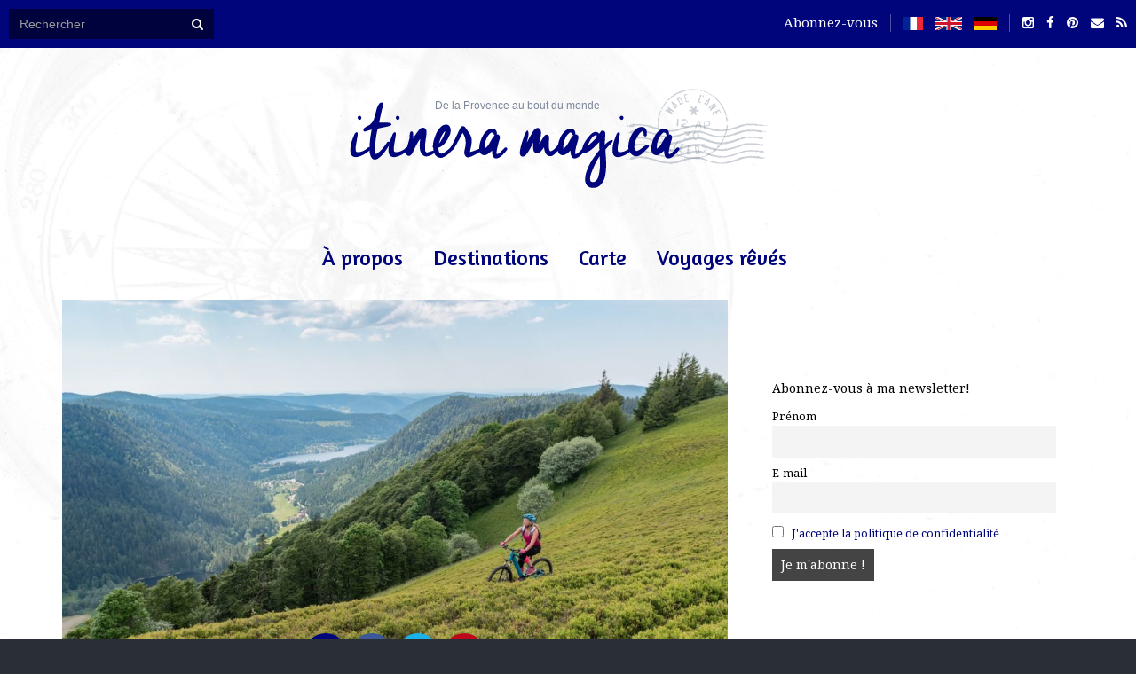

--- FILE ---
content_type: text/html; charset=UTF-8
request_url: https://www.itinera-magica.com/que-faire-vosges-gerardmer-activites-outdoor-bonnes-adresses/
body_size: 37849
content:

	<!doctype html>
	<!--[if lt IE 7]><html class="no-js lt-ie9 lt-ie8 lt-ie7" lang="fr"><![endif]-->
	<!--[if IE 7]><html class="no-js lt-ie9 lt-ie8" lang="fr"><![endif]-->
	<!--[if IE 8]><html class="no-js lt-ie9" lang="fr"><![endif]-->
	<!--[if gt IE 8]><!-->
	<html lang="fr">
	<!--<![endif]-->

	<head>
		<meta charset="utf-8" />
		<meta http-equiv="X-UA-Compatible" content="IE=edge">
		<meta name="viewport" content="width=device-width, initial-scale=1">
		<meta name='robots' content='max-image-preview:large' />

	<!-- This site is optimized with the Yoast SEO plugin v14.3 - https://yoast.com/wordpress/plugins/seo/ -->
	<title>Coup de foudre pour Gérardmer et les Vosges en été - Itinera-magica.com</title>
	<meta name="description" content="Que faire à Gérardmer, dans les Vosges en été ? Activités outdoor sportives et belles adresses romantiques, un amour de Vosges." />
	<meta name="robots" content="index, follow" />
	<meta name="googlebot" content="index, follow, max-snippet:-1, max-image-preview:large, max-video-preview:-1" />
	<meta name="bingbot" content="index, follow, max-snippet:-1, max-image-preview:large, max-video-preview:-1" />
	<link rel="canonical" href="https://www.itinera-magica.com/que-faire-vosges-gerardmer-activites-outdoor-bonnes-adresses/" />
	<meta property="og:locale" content="fr_FR" />
	<meta property="og:type" content="article" />
	<meta property="og:title" content="Coup de foudre pour Gérardmer et les Vosges en été - Itinera-magica.com" />
	<meta property="og:description" content="Que faire à Gérardmer, dans les Vosges en été ? Activités outdoor sportives et belles adresses romantiques, un amour de Vosges." />
	<meta property="og:url" content="https://www.itinera-magica.com/que-faire-vosges-gerardmer-activites-outdoor-bonnes-adresses/" />
	<meta property="og:site_name" content="Itinera Magica" />
	<meta property="article:published_time" content="2021-09-14T14:11:01+00:00" />
	<meta property="article:modified_time" content="2021-09-14T14:17:26+00:00" />
	<meta property="og:image" content="https://www.itinera-magica.com/wp-content/uploads/vtt-vosges-gerardmer-1.jpg" />
	<meta property="og:image:width" content="2000" />
	<meta property="og:image:height" content="1429" />
	<meta name="twitter:card" content="summary" />
	<script type="application/ld+json" class="yoast-schema-graph">{"@context":"https://schema.org","@graph":[{"@type":"WebSite","@id":"https://www.itinera-magica.com/#website","url":"https://www.itinera-magica.com/","name":"Itinera Magica","description":"De la Provence au bout du monde","publisher":{"@id":"https://www.itinera-magica.com/#/schema/person/f48544a4e3c05bf7aa80b90253c2e04c"},"potentialAction":[{"@type":"SearchAction","target":"https://www.itinera-magica.com/?s={search_term_string}","query-input":"required name=search_term_string"}],"inLanguage":"fr-FR"},{"@type":"ImageObject","@id":"https://www.itinera-magica.com/que-faire-vosges-gerardmer-activites-outdoor-bonnes-adresses/#primaryimage","inLanguage":"fr-FR","url":"https://www.itinera-magica.com/wp-content/uploads/vtt-vosges-gerardmer-1.jpg","width":2000,"height":1429,"caption":"Les Vosges, terre d'aventures outdoor : VTT entre lacs, collines et myrtilles"},{"@type":"WebPage","@id":"https://www.itinera-magica.com/que-faire-vosges-gerardmer-activites-outdoor-bonnes-adresses/#webpage","url":"https://www.itinera-magica.com/que-faire-vosges-gerardmer-activites-outdoor-bonnes-adresses/","name":"Coup de foudre pour G\u00e9rardmer et les Vosges en \u00e9t\u00e9 - Itinera-magica.com","isPartOf":{"@id":"https://www.itinera-magica.com/#website"},"primaryImageOfPage":{"@id":"https://www.itinera-magica.com/que-faire-vosges-gerardmer-activites-outdoor-bonnes-adresses/#primaryimage"},"datePublished":"2021-09-14T14:11:01+00:00","dateModified":"2021-09-14T14:17:26+00:00","description":"Que faire \u00e0 G\u00e9rardmer, dans les Vosges en \u00e9t\u00e9 ? Activit\u00e9s outdoor sportives et belles adresses romantiques, un amour de Vosges.","inLanguage":"fr-FR","potentialAction":[{"@type":"ReadAction","target":["https://www.itinera-magica.com/que-faire-vosges-gerardmer-activites-outdoor-bonnes-adresses/"]}]},{"@type":"Article","@id":"https://www.itinera-magica.com/que-faire-vosges-gerardmer-activites-outdoor-bonnes-adresses/#article","isPartOf":{"@id":"https://www.itinera-magica.com/que-faire-vosges-gerardmer-activites-outdoor-bonnes-adresses/#webpage"},"author":{"@id":"https://www.itinera-magica.com/#/schema/person/f48544a4e3c05bf7aa80b90253c2e04c"},"headline":"Coup de foudre pour G\u00e9rardmer et les Vosges en \u00e9t\u00e9","datePublished":"2021-09-14T14:11:01+00:00","dateModified":"2021-09-14T14:17:26+00:00","commentCount":12,"mainEntityOfPage":{"@id":"https://www.itinera-magica.com/que-faire-vosges-gerardmer-activites-outdoor-bonnes-adresses/#webpage"},"publisher":{"@id":"https://www.itinera-magica.com/#/schema/person/f48544a4e3c05bf7aa80b90253c2e04c"},"image":{"@id":"https://www.itinera-magica.com/que-faire-vosges-gerardmer-activites-outdoor-bonnes-adresses/#primaryimage"},"keywords":"\u00c9vasion","articleSection":"Europe","inLanguage":"fr-FR","potentialAction":[{"@type":"CommentAction","name":"Comment","target":["https://www.itinera-magica.com/que-faire-vosges-gerardmer-activites-outdoor-bonnes-adresses/#respond"]}]},{"@type":["Person","Organization"],"@id":"https://www.itinera-magica.com/#/schema/person/f48544a4e3c05bf7aa80b90253c2e04c","name":"Itinera Magica","logo":{"@id":"https://www.itinera-magica.com/#personlogo"}}]}</script>
	<!-- / Yoast SEO plugin. -->


<link rel='stylesheet' id='sbi_styles-css' href='https://www.itinera-magica.com/wp-content/plugins/instagram-feed/css/sbi-styles.min.css?ver=6.1' type='text/css' media='all' />
<link rel='stylesheet' id='wp-block-library-css' href='https://www.itinera-magica.com/wp-includes/css/dist/block-library/style.min.css?ver=d3c455e66223bd688bebc9989217768f' type='text/css' media='all' />
<link rel='stylesheet' id='classic-theme-styles-css' href='https://www.itinera-magica.com/wp-includes/css/classic-themes.min.css?ver=1' type='text/css' media='all' />
<style id='global-styles-inline-css' type='text/css'>
body{--wp--preset--color--black: #000000;--wp--preset--color--cyan-bluish-gray: #abb8c3;--wp--preset--color--white: #ffffff;--wp--preset--color--pale-pink: #f78da7;--wp--preset--color--vivid-red: #cf2e2e;--wp--preset--color--luminous-vivid-orange: #ff6900;--wp--preset--color--luminous-vivid-amber: #fcb900;--wp--preset--color--light-green-cyan: #7bdcb5;--wp--preset--color--vivid-green-cyan: #00d084;--wp--preset--color--pale-cyan-blue: #8ed1fc;--wp--preset--color--vivid-cyan-blue: #0693e3;--wp--preset--color--vivid-purple: #9b51e0;--wp--preset--gradient--vivid-cyan-blue-to-vivid-purple: linear-gradient(135deg,rgba(6,147,227,1) 0%,rgb(155,81,224) 100%);--wp--preset--gradient--light-green-cyan-to-vivid-green-cyan: linear-gradient(135deg,rgb(122,220,180) 0%,rgb(0,208,130) 100%);--wp--preset--gradient--luminous-vivid-amber-to-luminous-vivid-orange: linear-gradient(135deg,rgba(252,185,0,1) 0%,rgba(255,105,0,1) 100%);--wp--preset--gradient--luminous-vivid-orange-to-vivid-red: linear-gradient(135deg,rgba(255,105,0,1) 0%,rgb(207,46,46) 100%);--wp--preset--gradient--very-light-gray-to-cyan-bluish-gray: linear-gradient(135deg,rgb(238,238,238) 0%,rgb(169,184,195) 100%);--wp--preset--gradient--cool-to-warm-spectrum: linear-gradient(135deg,rgb(74,234,220) 0%,rgb(151,120,209) 20%,rgb(207,42,186) 40%,rgb(238,44,130) 60%,rgb(251,105,98) 80%,rgb(254,248,76) 100%);--wp--preset--gradient--blush-light-purple: linear-gradient(135deg,rgb(255,206,236) 0%,rgb(152,150,240) 100%);--wp--preset--gradient--blush-bordeaux: linear-gradient(135deg,rgb(254,205,165) 0%,rgb(254,45,45) 50%,rgb(107,0,62) 100%);--wp--preset--gradient--luminous-dusk: linear-gradient(135deg,rgb(255,203,112) 0%,rgb(199,81,192) 50%,rgb(65,88,208) 100%);--wp--preset--gradient--pale-ocean: linear-gradient(135deg,rgb(255,245,203) 0%,rgb(182,227,212) 50%,rgb(51,167,181) 100%);--wp--preset--gradient--electric-grass: linear-gradient(135deg,rgb(202,248,128) 0%,rgb(113,206,126) 100%);--wp--preset--gradient--midnight: linear-gradient(135deg,rgb(2,3,129) 0%,rgb(40,116,252) 100%);--wp--preset--duotone--dark-grayscale: url('#wp-duotone-dark-grayscale');--wp--preset--duotone--grayscale: url('#wp-duotone-grayscale');--wp--preset--duotone--purple-yellow: url('#wp-duotone-purple-yellow');--wp--preset--duotone--blue-red: url('#wp-duotone-blue-red');--wp--preset--duotone--midnight: url('#wp-duotone-midnight');--wp--preset--duotone--magenta-yellow: url('#wp-duotone-magenta-yellow');--wp--preset--duotone--purple-green: url('#wp-duotone-purple-green');--wp--preset--duotone--blue-orange: url('#wp-duotone-blue-orange');--wp--preset--font-size--small: 13px;--wp--preset--font-size--medium: 20px;--wp--preset--font-size--large: 36px;--wp--preset--font-size--x-large: 42px;--wp--preset--spacing--20: 0.44rem;--wp--preset--spacing--30: 0.67rem;--wp--preset--spacing--40: 1rem;--wp--preset--spacing--50: 1.5rem;--wp--preset--spacing--60: 2.25rem;--wp--preset--spacing--70: 3.38rem;--wp--preset--spacing--80: 5.06rem;}:where(.is-layout-flex){gap: 0.5em;}body .is-layout-flow > .alignleft{float: left;margin-inline-start: 0;margin-inline-end: 2em;}body .is-layout-flow > .alignright{float: right;margin-inline-start: 2em;margin-inline-end: 0;}body .is-layout-flow > .aligncenter{margin-left: auto !important;margin-right: auto !important;}body .is-layout-constrained > .alignleft{float: left;margin-inline-start: 0;margin-inline-end: 2em;}body .is-layout-constrained > .alignright{float: right;margin-inline-start: 2em;margin-inline-end: 0;}body .is-layout-constrained > .aligncenter{margin-left: auto !important;margin-right: auto !important;}body .is-layout-constrained > :where(:not(.alignleft):not(.alignright):not(.alignfull)){max-width: var(--wp--style--global--content-size);margin-left: auto !important;margin-right: auto !important;}body .is-layout-constrained > .alignwide{max-width: var(--wp--style--global--wide-size);}body .is-layout-flex{display: flex;}body .is-layout-flex{flex-wrap: wrap;align-items: center;}body .is-layout-flex > *{margin: 0;}:where(.wp-block-columns.is-layout-flex){gap: 2em;}.has-black-color{color: var(--wp--preset--color--black) !important;}.has-cyan-bluish-gray-color{color: var(--wp--preset--color--cyan-bluish-gray) !important;}.has-white-color{color: var(--wp--preset--color--white) !important;}.has-pale-pink-color{color: var(--wp--preset--color--pale-pink) !important;}.has-vivid-red-color{color: var(--wp--preset--color--vivid-red) !important;}.has-luminous-vivid-orange-color{color: var(--wp--preset--color--luminous-vivid-orange) !important;}.has-luminous-vivid-amber-color{color: var(--wp--preset--color--luminous-vivid-amber) !important;}.has-light-green-cyan-color{color: var(--wp--preset--color--light-green-cyan) !important;}.has-vivid-green-cyan-color{color: var(--wp--preset--color--vivid-green-cyan) !important;}.has-pale-cyan-blue-color{color: var(--wp--preset--color--pale-cyan-blue) !important;}.has-vivid-cyan-blue-color{color: var(--wp--preset--color--vivid-cyan-blue) !important;}.has-vivid-purple-color{color: var(--wp--preset--color--vivid-purple) !important;}.has-black-background-color{background-color: var(--wp--preset--color--black) !important;}.has-cyan-bluish-gray-background-color{background-color: var(--wp--preset--color--cyan-bluish-gray) !important;}.has-white-background-color{background-color: var(--wp--preset--color--white) !important;}.has-pale-pink-background-color{background-color: var(--wp--preset--color--pale-pink) !important;}.has-vivid-red-background-color{background-color: var(--wp--preset--color--vivid-red) !important;}.has-luminous-vivid-orange-background-color{background-color: var(--wp--preset--color--luminous-vivid-orange) !important;}.has-luminous-vivid-amber-background-color{background-color: var(--wp--preset--color--luminous-vivid-amber) !important;}.has-light-green-cyan-background-color{background-color: var(--wp--preset--color--light-green-cyan) !important;}.has-vivid-green-cyan-background-color{background-color: var(--wp--preset--color--vivid-green-cyan) !important;}.has-pale-cyan-blue-background-color{background-color: var(--wp--preset--color--pale-cyan-blue) !important;}.has-vivid-cyan-blue-background-color{background-color: var(--wp--preset--color--vivid-cyan-blue) !important;}.has-vivid-purple-background-color{background-color: var(--wp--preset--color--vivid-purple) !important;}.has-black-border-color{border-color: var(--wp--preset--color--black) !important;}.has-cyan-bluish-gray-border-color{border-color: var(--wp--preset--color--cyan-bluish-gray) !important;}.has-white-border-color{border-color: var(--wp--preset--color--white) !important;}.has-pale-pink-border-color{border-color: var(--wp--preset--color--pale-pink) !important;}.has-vivid-red-border-color{border-color: var(--wp--preset--color--vivid-red) !important;}.has-luminous-vivid-orange-border-color{border-color: var(--wp--preset--color--luminous-vivid-orange) !important;}.has-luminous-vivid-amber-border-color{border-color: var(--wp--preset--color--luminous-vivid-amber) !important;}.has-light-green-cyan-border-color{border-color: var(--wp--preset--color--light-green-cyan) !important;}.has-vivid-green-cyan-border-color{border-color: var(--wp--preset--color--vivid-green-cyan) !important;}.has-pale-cyan-blue-border-color{border-color: var(--wp--preset--color--pale-cyan-blue) !important;}.has-vivid-cyan-blue-border-color{border-color: var(--wp--preset--color--vivid-cyan-blue) !important;}.has-vivid-purple-border-color{border-color: var(--wp--preset--color--vivid-purple) !important;}.has-vivid-cyan-blue-to-vivid-purple-gradient-background{background: var(--wp--preset--gradient--vivid-cyan-blue-to-vivid-purple) !important;}.has-light-green-cyan-to-vivid-green-cyan-gradient-background{background: var(--wp--preset--gradient--light-green-cyan-to-vivid-green-cyan) !important;}.has-luminous-vivid-amber-to-luminous-vivid-orange-gradient-background{background: var(--wp--preset--gradient--luminous-vivid-amber-to-luminous-vivid-orange) !important;}.has-luminous-vivid-orange-to-vivid-red-gradient-background{background: var(--wp--preset--gradient--luminous-vivid-orange-to-vivid-red) !important;}.has-very-light-gray-to-cyan-bluish-gray-gradient-background{background: var(--wp--preset--gradient--very-light-gray-to-cyan-bluish-gray) !important;}.has-cool-to-warm-spectrum-gradient-background{background: var(--wp--preset--gradient--cool-to-warm-spectrum) !important;}.has-blush-light-purple-gradient-background{background: var(--wp--preset--gradient--blush-light-purple) !important;}.has-blush-bordeaux-gradient-background{background: var(--wp--preset--gradient--blush-bordeaux) !important;}.has-luminous-dusk-gradient-background{background: var(--wp--preset--gradient--luminous-dusk) !important;}.has-pale-ocean-gradient-background{background: var(--wp--preset--gradient--pale-ocean) !important;}.has-electric-grass-gradient-background{background: var(--wp--preset--gradient--electric-grass) !important;}.has-midnight-gradient-background{background: var(--wp--preset--gradient--midnight) !important;}.has-small-font-size{font-size: var(--wp--preset--font-size--small) !important;}.has-medium-font-size{font-size: var(--wp--preset--font-size--medium) !important;}.has-large-font-size{font-size: var(--wp--preset--font-size--large) !important;}.has-x-large-font-size{font-size: var(--wp--preset--font-size--x-large) !important;}
.wp-block-navigation a:where(:not(.wp-element-button)){color: inherit;}
:where(.wp-block-columns.is-layout-flex){gap: 2em;}
.wp-block-pullquote{font-size: 1.5em;line-height: 1.6;}
</style>
<link rel='stylesheet' id='cpsh-shortcodes-css' href='https://www.itinera-magica.com/wp-content/plugins/column-shortcodes/assets/css/shortcodes.css?ver=1.0.1' type='text/css' media='all' />
<link rel='stylesheet' id='ez-toc-css' href='https://www.itinera-magica.com/wp-content/plugins/easy-table-of-contents/assets/css/screen.min.css?ver=2.0.40' type='text/css' media='all' />
<style id='ez-toc-inline-css' type='text/css'>
div#ez-toc-container p.ez-toc-title {font-size: 100%;}div#ez-toc-container p.ez-toc-title {font-weight: 300;}div#ez-toc-container ul li {font-size: 100%;}div#ez-toc-container nav ul ul li ul li {font-size: 100%!important;}div#ez-toc-container {background: #fff;border: 1px solid #ddd;width: 100%;}div#ez-toc-container p.ez-toc-title {color: #999;}div#ez-toc-container ul.ez-toc-list a {color: #428bca;}div#ez-toc-container ul.ez-toc-list a:hover {color: #2a6496;}div#ez-toc-container ul.ez-toc-list a:visited {color: #428bca;}
html, body{ scroll-behavior: smooth; } span.ez-toc-section{ scroll-margin-top: 30px;}
.ez-toc-container-direction {direction: ltr;}.ez-toc-counter ul{counter-reset: item;}.ez-toc-counter nav ul li a::before {content: counters(item, ".", decimal) ". ";display: inline-block;counter-increment: item;flex-grow: 0;flex-shrink: 0;margin-right: .2em; float: left;}.ez-toc-widget-direction {direction: ltr;}.ez-toc-widget-container ul{counter-reset: item;}.ez-toc-widget-container nav ul li a::before {content: counters(item, ".", decimal) ". ";display: inline-block;counter-increment: item;flex-grow: 0;flex-shrink: 0;margin-right: .2em; float: left;}
</style>
<link rel='stylesheet' id='newsletter-css' href='https://www.itinera-magica.com/wp-content/plugins/newsletter/style.css?ver=8.0.4' type='text/css' media='all' />
<link rel="https://api.w.org/" href="https://www.itinera-magica.com/wp-json/" /><link rel="alternate" type="application/json" href="https://www.itinera-magica.com/wp-json/wp/v2/posts/16487" /><link rel='shortlink' href='https://www.itinera-magica.com/?p=16487' />
<link rel="alternate" type="application/json+oembed" href="https://www.itinera-magica.com/wp-json/oembed/1.0/embed?url=https%3A%2F%2Fwww.itinera-magica.com%2Fque-faire-vosges-gerardmer-activites-outdoor-bonnes-adresses%2F" />
<link rel="alternate" type="text/xml+oembed" href="https://www.itinera-magica.com/wp-json/oembed/1.0/embed?url=https%3A%2F%2Fwww.itinera-magica.com%2Fque-faire-vosges-gerardmer-activites-outdoor-bonnes-adresses%2F&#038;format=xml" />
<script type="text/javascript">var ajaxurl = "https://www.itinera-magica.com/wp-admin/admin-ajax.php";</script><link rel="shortcut icon" href="https://www.itinera-magica.com/wp-content/themes/itinera/css/ico/favicon.ico" />
<link rel="apple-touch-icon" href="https://www.itinera-magica.com/wp-content/themes/itinera/css/ico/apple-icon.png" />
<link rel="apple-touch-icon" href="https://www.itinera-magica.com/wp-content/themes/itinera/css/ico/apple-icon-precomposed.png" />
<link rel="icon" href="https://www.itinera-magica.com/wp-content/themes/itinera/css/ico/favicon.ico" />
<link rel="icon" href="https://www.itinera-magica.com/wp-content/themes/itinera/css/ico/favicon.ico" />
			<meta name="author" content="itinera magica" />
			<meta name="p:domain_verify" content="e4bf2dc24d0a5fc5e2a70f19341d129c" />
			<link rel="stylesheet" href="https://maxcdn.bootstrapcdn.com/bootstrap/3.3.5/css/bootstrap.min.css">
			<link rel="stylesheet" type="text/css" media="screen" href="https://www.itinera-magica.com/wp-content/themes/itinera/css/style.css" />
			<link rel="profile" href="https://gmpg.org/xfn/11">
							<link rel="alternate" type="application/rss+xml" href="" title="Itinera Magica derniers articles" />
				<link rel="pingback" href="" />
				<script type="text/javascript" src="https://maps.googleapis.com/maps/api/js?sensor=false"></script>
				<script>
					(function (i, s, o, g, r, a, m) {
						i['GoogleAnalyticsObject'] = r;
						i[r] = i[r] || function () {
							(i[r].q = i[r].q || []).push(arguments)
						}, i[r].l = 1 * new Date();
						a = s.createElement(o),
							m = s.getElementsByTagName(o)[0];
						a.async = 1;
						a.src = g;
						m.parentNode.insertBefore(a, m)
					})(window, document, 'script', '//www.google-analytics.com/analytics.js', 'ga');

					ga('create', 'UA-70635745-1', 'auto');
					ga('send', 'pageview');
				</script>
	</head>

	<body data-rsssl=1 oncontextmenu="return stop();">
		<a href="#" title="Rechercher" id="btnSearch"><span class="rechercheBtn"><i class="fa fa-search"></i></span></a>
		<div class="optionNav">
			<div class="pull-left" id="sea">
				<form action="" id="searchForm" role="search" method="get" role="search" class="form-inline">
					<div class="form-group">
						<input type="text" placeholder="Rechercher" class="form-control" id="s" name="s" value="">

					</div>
					<button type="submit" class="btn btn-search" style="margin-top:0px !important;"><i class="fa fa-search"></i></button>
				</form>
			</div>
			<div class="options pull-right">
				<a href="/newsletter/" title="Abonnez-vous">Abonnez-vous</a>				<div class="sep">&nbsp;</div>
				<a href="/" title="Français"><img alt="Français" hreflang="fr" title="Français" height="20px" class="flag" src="https://www.itinera-magica.com/wp-content/themes/itinera/css/images/fr.svg"></a>
				<a href="/en/" title="English"><img alt="English" hreflang="en" title="English" height="20px" src="https://www.itinera-magica.com/wp-content/themes/itinera/css/images/en.svg" class="flag"></a>
				<a href="/de/" title="Deutsch"><img alt="Deutsch" hreflang="de" title="Deutsch" height="20px" src="https://www.itinera-magica.com/wp-content/themes/itinera/css/images/de.svg" class="flag"></a>
				<div class="sep">&nbsp;</div>
				<a href="https://www.instagram.com/itineramagica/?hl=fr" title="Instagram" target="_blank"><i class="fa fa-instagram"></i></a>
				<a href="https://www.facebook.com/itineramagica/" title="FaceBook" target="_blank"><i class="fa fa-facebook"></i></a>
				<a href="https://fr.pinterest.com/itineramagica/" title="Pinterest" target="_blank"><i class="fa fa-pinterest"></i></a>
				<a href="/contact/" title="Contact"><i class="fa fa-envelope"></i></a>
				<a href="https://www.itinera-magica.com/feed/" title="RSS" target="_blank"><i class="fa fa-rss"></i></a>
			</div>
		</div>
				<div class="blockFluid">
			<div class="container">				
				<div class="social-link small pull-left">
					<a class="btn-facebook" title="Facebook" href="http://www.facebook.com/sharer.php?u=https://www.itinera-magica.com/que-faire-vosges-gerardmer-activites-outdoor-bonnes-adresses/&t=Coup de foudre pour Gérardmer et les Vosges en été" target="_blank"><i class="fa fa-facebook"></i></a>
					<a class="btn-twitter" title="Twitter" href="http://twitter.com/home?status=itinera-magica.com : Coup de foudre pour Gérardmer et les Vosges en été => https://www.itinera-magica.com/que-faire-vosges-gerardmer-activites-outdoor-bonnes-adresses/" target="_blank"><i class="fa fa-twitter"></i></a>
					<a class="btn-google" title="Google+" href="https://plus.google.com/share?url=https://www.itinera-magica.com/que-faire-vosges-gerardmer-activites-outdoor-bonnes-adresses/" target="_blank"><i class="fa fa-google-plus"></i></a>
					<a class="btn-pinterest" title="Pinterest" href='javascript:void((function()%7Bvar%20e=document.createElement(&apos;script&apos;);e.setAttribute(&apos;type&apos;,&apos;text/javascript&apos;);e.setAttribute(&apos;charset&apos;,&apos;UTF-8&apos;);e.setAttribute(&apos;src&apos;,&apos;http://assets.pinterest.com/js/pinmarklet.js?r=&apos;+Math.random()*99999999);document.body.appendChild(e)%7D)());'><i class="fa fa-pinterest"></i></a>
				</div>
				<div class="pull-right"><a href="#top" class="scrollUp"><i class="fa fa-chevron-circle-up"></i></a></div>
			</div>
		</div>
				<div class="container">
			<header>
				<div class="logo">
					<a href="/" title="Accueil"><img src="https://www.itinera-magica.com/wp-content/themes/itinera/css/images/logo-main.svg" width="550" id="logo-main"></a>
					<p>
						De la Provence au bout du monde					</p>
				</div>
				<nav>
					<div class="menu-menu_fr-container"><ul id="menu-menu_fr" class="menu"><li id="menu-item-3452" class="menu-item menu-item-type-custom menu-item-object-custom menu-item-has-children menu-item-3452"><a href="#">À propos</a>
<ul class="sub-menu">
	<li id="menu-item-116" class="menu-item menu-item-type-post_type menu-item-object-page menu-item-116"><a href="https://www.itinera-magica.com/a-propos/">À propos</a></li>
	<li id="menu-item-2252" class="menu-item menu-item-type-post_type menu-item-object-page menu-item-2252"><a href="https://www.itinera-magica.com/ariane-fornia-ecrivain-voyageur/">Ariane Fornia, écrivain voyageur</a></li>
	<li id="menu-item-6766" class="menu-item menu-item-type-post_type menu-item-object-page menu-item-6766"><a href="https://www.itinera-magica.com/a-propos/photo/">Journaliste-photographe</a></li>
</ul>
</li>
<li id="menu-item-3453" class="menu-item menu-item-type-custom menu-item-object-custom menu-item-has-children menu-item-3453"><a href="#">Destinations</a>
<ul class="sub-menu">
	<li id="menu-item-3457" class="menu-item menu-item-type-taxonomy menu-item-object-category menu-item-3457"><a href="https://www.itinera-magica.com/category/afrique-ocean_indien/">Afrique &#038; Océan Indien</a></li>
	<li id="menu-item-3971" class="menu-item menu-item-type-custom menu-item-object-custom menu-item-3971"><a href="https://www.itinera-magica.com/category/allemagne-autriche/">Allemagne &#038; Autriche</a></li>
	<li id="menu-item-15187" class="menu-item menu-item-type-taxonomy menu-item-object-category menu-item-15187"><a href="https://www.itinera-magica.com/category/alpes/">Alpes</a></li>
	<li id="menu-item-3456" class="menu-item menu-item-type-taxonomy menu-item-object-category menu-item-3456"><a href="https://www.itinera-magica.com/category/ameriques/">Amériques et Caraïbes</a></li>
	<li id="menu-item-3460" class="menu-item menu-item-type-taxonomy menu-item-object-category menu-item-3460"><a href="https://www.itinera-magica.com/category/divers/">Divers</a></li>
	<li id="menu-item-3458" class="menu-item menu-item-type-taxonomy menu-item-object-category menu-item-3458"><a href="https://www.itinera-magica.com/category/eurasie/">Eurasie &#038; Proche-Orient</a></li>
	<li id="menu-item-3454" class="menu-item menu-item-type-taxonomy menu-item-object-category current-post-ancestor current-menu-parent current-post-parent menu-item-3454"><a href="https://www.itinera-magica.com/category/europe/">Europe</a></li>
	<li id="menu-item-23920" class="menu-item menu-item-type-taxonomy menu-item-object-category menu-item-23920"><a href="https://www.itinera-magica.com/category/occitanie/">Occitanie</a></li>
	<li id="menu-item-3459" class="menu-item menu-item-type-taxonomy menu-item-object-category menu-item-3459"><a href="https://www.itinera-magica.com/category/pacifique-oceanie/">Pacifique &amp; Océanie</a></li>
	<li id="menu-item-3455" class="menu-item menu-item-type-taxonomy menu-item-object-category menu-item-3455"><a href="https://www.itinera-magica.com/category/provence/">Provence</a></li>
	<li id="menu-item-3461" class="menu-item menu-item-type-taxonomy menu-item-object-category menu-item-3461"><a href="https://www.itinera-magica.com/category/voyages_reves/">Voyages rêvés</a></li>
</ul>
</li>
<li id="menu-item-944" class="menu-item menu-item-type-custom menu-item-object-custom menu-item-944"><a target="_blank" rel="noopener" href="https://www.itinera-magica.com/map/">Carte</a></li>
<li id="menu-item-3462" class="menu-item menu-item-type-post_type menu-item-object-page menu-item-3462"><a href="https://www.itinera-magica.com/voyages-reves/">Voyages rêvés</a></li>
</ul></div>				</nav>
			</header>
			<div class="clearfix"></div>	<script async defer data-pin-hover="true" data-pin-color="red" src="https://assets.pinterest.com/js/pinit.js"></script>
	<link rel="image_src" href="" />
	<link rel="target_url" href="https://www.itinera-magica.com" />
	<div class="main single single_page">
									<div class="row">
					<div class="col-md-8">
						<div class="well">
							<div style="background: transparent url(https://www.itinera-magica.com/wp-content/uploads/vtt-vosges-gerardmer-1-1024x732.jpg) no-repeat scroll center center / cover ;height: 400px;" class="img-intro">
								<div class="social-link">
									<a href="https://www.itinera-magica.com/tag/evasion/" title="Évasion"><img height="28px;" src="https://www.itinera-magica.com/wp-content/uploads/bousole.png"></a>
									<a class="btn-facebook" title="Facebook" href="https://www.facebook.com/sharer.php?u=https://www.itinera-magica.com/que-faire-vosges-gerardmer-activites-outdoor-bonnes-adresses/&t=Coup de foudre pour Gérardmer et les Vosges en été" target="_blank"><i class="fa fa-facebook"></i></a>
									<a class="btn-twitter" title="Twitter" href="https://twitter.com/home?status=itinera-magica.com : Coup de foudre pour Gérardmer et les Vosges en été => https://www.itinera-magica.com/que-faire-vosges-gerardmer-activites-outdoor-bonnes-adresses/" target="_blank"><i class="fa fa-twitter"></i></a>
									<a class="btn-pinterest" title="Pinterest" href='javascript:void((function()%7Bvar%20e=document.createElement(&apos;script&apos;);e.setAttribute(&apos;type&apos;,&apos;text/javascript&apos;);e.setAttribute(&apos;charset&apos;,&apos;UTF-8&apos;);e.setAttribute(&apos;src&apos;,&apos;http://assets.pinterest.com/js/pinmarklet.js?r=&apos;+Math.random()*99999999);document.body.appendChild(e)%7D)());'><i class="fa fa-pinterest"></i></a>

								</div>
							</div>
							<div class="date-infos">
								<i class="fa fa-clock-o"></i>
								14 septembre 2021&nbsp;&nbsp;&nbsp;&nbsp;/&nbsp;&nbsp;&nbsp;&nbsp;<a href="#"><i class="fa fa-tag"></i> <a href="https://www.itinera-magica.com/tag/evasion/" rel="tag">Évasion</a></a>
							</div>
							<h1>Coup de foudre pour Gérardmer et les Vosges en été<span>-</span></h1>
							
							
<p></p>



<p>Connaissez-vous les Vosges ? Connaissez-vous les eaux limpides du lac de Gérardmer, les sapins de la forêt vosgienne, les chamois du Hohneck et les perles secrètes de la Vologne ? Cet été, nous avons découvert avec bonheur ce massif que nous connaissions si mal, et qui nous a émerveillées par ses atmosphères de forêt profonde et de contes de fées à la Grimm.<br>Nous avons passé quatre jours dans la région de <strong>Gérardmer, dans les Hautes Vosges</strong>, au cœur du massif. Moi qui suis folle des sommets acérés des <a rel="noreferrer noopener" href="https://www.itinera-magica.com/category/alpes/" target="_blank">Alpes</a>, je ne pensais pas avoir un tel coup de cœur pour ce pays de moyenne montagne aux reliefs tendres et aux étangs paisibles. Mais notre séjour dans les Vosges a été <strong>un véritable enchantement</strong> et j’ai été subjuguée non seulement par la beauté poétique de ce massif, mais aussi par la qualité des adresses et des activités proposées. Les Vosges sont lyriques, secrètes, un dédale de perles méconnues et de repaires romantiques, où les « brimbelles » violettes des collines vertes se mêlent au bleu horizon des lacs, où on cultive le luxe et la romance, où on se ressource dans les bois profonds et pratique mille activités outdoor réjouissantes.<br>Venez, partons explorer ensemble le magnifique massif des Vosges ! Que vivre, que voir, que faire dans les Vosges, voici mon programme pour un séjour idyllique à Gérardmer et alentours.</p>



<p></p>



<figure class="wp-block-image size-large"><img decoding="async" width="1024" height="732" src="https://www.itinera-magica.com/wp-content/uploads/reflet-lac-gerardmer-1024x732.jpg" alt="Que faire dans les Vosges ? Séjour à Gérardmer, bonnes adresses romantiques dans les Vosges, activités outdoor" class="wp-image-16488" srcset="https://www.itinera-magica.com/wp-content/uploads/reflet-lac-gerardmer-1024x732.jpg 1024w, https://www.itinera-magica.com/wp-content/uploads/reflet-lac-gerardmer-300x214.jpg 300w, https://www.itinera-magica.com/wp-content/uploads/reflet-lac-gerardmer-768x549.jpg 768w, https://www.itinera-magica.com/wp-content/uploads/reflet-lac-gerardmer-1536x1097.jpg 1536w, https://www.itinera-magica.com/wp-content/uploads/reflet-lac-gerardmer-1320x943.jpg 1320w, https://www.itinera-magica.com/wp-content/uploads/reflet-lac-gerardmer.jpg 2000w" sizes="(max-width: 1024px) 100vw, 1024px" /><figcaption>Le merveilleux lac de Gérardmer</figcaption></figure>



<figure class="wp-block-image size-large"><img decoding="async" loading="lazy" width="1024" height="731" src="https://www.itinera-magica.com/wp-content/uploads/vosges-chamois-hohneck-11-1024x731.jpg" alt="Que faire dans les Vosges ? Séjour à Gérardmer, bonnes adresses romantiques dans les Vosges, activités outdoor" class="wp-image-16492" srcset="https://www.itinera-magica.com/wp-content/uploads/vosges-chamois-hohneck-11-1024x731.jpg 1024w, https://www.itinera-magica.com/wp-content/uploads/vosges-chamois-hohneck-11-300x214.jpg 300w, https://www.itinera-magica.com/wp-content/uploads/vosges-chamois-hohneck-11-768x548.jpg 768w, https://www.itinera-magica.com/wp-content/uploads/vosges-chamois-hohneck-11-1320x942.jpg 1320w, https://www.itinera-magica.com/wp-content/uploads/vosges-chamois-hohneck-11.jpg 1500w" sizes="(max-width: 1024px) 100vw, 1024px" /><figcaption>Rencontre inoubliable avec les chamois du Hohneck</figcaption></figure>



<figure class="wp-block-image size-large"><img decoding="async" loading="lazy" width="1024" height="732" src="https://www.itinera-magica.com/wp-content/uploads/vtt-vosges-gerardmer-1-1024x732.jpg" alt="Que faire dans les Vosges ? Séjour à Gérardmer, bonnes adresses romantiques dans les Vosges, activités outdoor" class="wp-image-16491" srcset="https://www.itinera-magica.com/wp-content/uploads/vtt-vosges-gerardmer-1-1024x732.jpg 1024w, https://www.itinera-magica.com/wp-content/uploads/vtt-vosges-gerardmer-1-300x214.jpg 300w, https://www.itinera-magica.com/wp-content/uploads/vtt-vosges-gerardmer-1-768x549.jpg 768w, https://www.itinera-magica.com/wp-content/uploads/vtt-vosges-gerardmer-1-1536x1097.jpg 1536w, https://www.itinera-magica.com/wp-content/uploads/vtt-vosges-gerardmer-1-1320x943.jpg 1320w, https://www.itinera-magica.com/wp-content/uploads/vtt-vosges-gerardmer-1.jpg 2000w" sizes="(max-width: 1024px) 100vw, 1024px" /><figcaption>Les Vosges, terre d&#8217;aventures outdoor : VTT entre lacs, collines et myrtilles</figcaption></figure>



<figure class="wp-block-image size-large"><img decoding="async" loading="lazy" width="1024" height="732" src="https://www.itinera-magica.com/wp-content/uploads/gerardmer-vosges-1024x732.jpg" alt="Que faire dans les Vosges ? Séjour à Gérardmer, bonnes adresses romantiques dans les Vosges, activités outdoor" class="wp-image-16489" srcset="https://www.itinera-magica.com/wp-content/uploads/gerardmer-vosges-1024x732.jpg 1024w, https://www.itinera-magica.com/wp-content/uploads/gerardmer-vosges-300x214.jpg 300w, https://www.itinera-magica.com/wp-content/uploads/gerardmer-vosges-768x549.jpg 768w, https://www.itinera-magica.com/wp-content/uploads/gerardmer-vosges-1320x943.jpg 1320w, https://www.itinera-magica.com/wp-content/uploads/gerardmer-vosges.jpg 1500w" sizes="(max-width: 1024px) 100vw, 1024px" /><figcaption>Ambiance forestière et des tonnes d&#8217;activités estivales à Gérardmer</figcaption></figure>



<figure class="wp-block-image size-large"><img decoding="async" loading="lazy" width="1024" height="731" src="https://www.itinera-magica.com/wp-content/uploads/gerardmer-manoir-au-lac-vosges-6-1024x731.jpg" alt="Que faire dans les Vosges ? Séjour à Gérardmer, bonnes adresses romantiques dans les Vosges, activités outdoor" class="wp-image-16490" srcset="https://www.itinera-magica.com/wp-content/uploads/gerardmer-manoir-au-lac-vosges-6-1024x731.jpg 1024w, https://www.itinera-magica.com/wp-content/uploads/gerardmer-manoir-au-lac-vosges-6-300x214.jpg 300w, https://www.itinera-magica.com/wp-content/uploads/gerardmer-manoir-au-lac-vosges-6-768x548.jpg 768w, https://www.itinera-magica.com/wp-content/uploads/gerardmer-manoir-au-lac-vosges-6-1320x942.jpg 1320w, https://www.itinera-magica.com/wp-content/uploads/gerardmer-manoir-au-lac-vosges-6.jpg 1500w" sizes="(max-width: 1024px) 100vw, 1024px" /><figcaption>Les Vosges regorgent de belles adresses romantiques. Ici le Manoir au Lac, avec vue sur le lac de Gérardmer<br></figcaption></figure>



<figure class="wp-block-image size-large"><img decoding="async" loading="lazy" width="1024" height="731" src="https://www.itinera-magica.com/wp-content/uploads/xonrupt-longemer-gerardmer-vosges-saut-des-cuves-pont-des-fees-4-1024x731.jpg" alt="Que faire autour de Gérardmer dans les Vosges en été" class="wp-image-16603" srcset="https://www.itinera-magica.com/wp-content/uploads/xonrupt-longemer-gerardmer-vosges-saut-des-cuves-pont-des-fees-4-1024x731.jpg 1024w, https://www.itinera-magica.com/wp-content/uploads/xonrupt-longemer-gerardmer-vosges-saut-des-cuves-pont-des-fees-4-300x214.jpg 300w, https://www.itinera-magica.com/wp-content/uploads/xonrupt-longemer-gerardmer-vosges-saut-des-cuves-pont-des-fees-4-768x548.jpg 768w, https://www.itinera-magica.com/wp-content/uploads/xonrupt-longemer-gerardmer-vosges-saut-des-cuves-pont-des-fees-4-1320x942.jpg 1320w, https://www.itinera-magica.com/wp-content/uploads/xonrupt-longemer-gerardmer-vosges-saut-des-cuves-pont-des-fees-4.jpg 1500w" sizes="(max-width: 1024px) 100vw, 1024px" /><figcaption>Le pont des fées</figcaption></figure>



<p>J’ai réalisé ce reportage en duo avec mon amie <strong>photographe Marion Carcel alias Foehn Photographie</strong>. Ensemble, nous formons un binôme de blogueuses, photographes et créatrices de contenu passionnées de montagne sous le nom d’<a rel="noreferrer noopener" href="https://foehn-photographie.com/itinera-favonia-duo-blogueur-voyages-photographes/" target="_blank">Itinera Favonia</a>. Les photos de cet article sont son œuvre.</p>



<p></p>



<p></p>



<figure class="wp-block-image size-large"><img decoding="async" loading="lazy" width="1024" height="768" src="https://www.itinera-magica.com/wp-content/uploads/jardin-alpin-de-berchigranges-vosges-16-1024x768.jpg" alt="" class="wp-image-16493" srcset="https://www.itinera-magica.com/wp-content/uploads/jardin-alpin-de-berchigranges-vosges-16-1024x768.jpg 1024w, https://www.itinera-magica.com/wp-content/uploads/jardin-alpin-de-berchigranges-vosges-16-300x225.jpg 300w, https://www.itinera-magica.com/wp-content/uploads/jardin-alpin-de-berchigranges-vosges-16-768x576.jpg 768w, https://www.itinera-magica.com/wp-content/uploads/jardin-alpin-de-berchigranges-vosges-16-1320x990.jpg 1320w, https://www.itinera-magica.com/wp-content/uploads/jardin-alpin-de-berchigranges-vosges-16.jpg 1500w" sizes="(max-width: 1024px) 100vw, 1024px" /><figcaption>Marion et moi en ombres chinoises au jardin alpin de Berchigranges</figcaption></figure>



<p></p>



<div id="ez-toc-container" class="ez-toc-v2_0_40 ez-toc-wrap-center counter-hierarchy ez-toc-counter ez-toc-container-direction">
<div class="ez-toc-title-container">
<p class="ez-toc-title">Sommaire de l&#039;article</p>
<span class="ez-toc-title-toggle"><a href="#" class="ez-toc-pull-right ez-toc-btn ez-toc-btn-xs ez-toc-btn-default ez-toc-toggle" area-label="ez-toc-toggle-icon-1"><label for="item-696e13539bf3a" aria-label="Table des matières"><span style="display: flex;align-items: center;width: 35px;height: 30px;justify-content: center;direction:ltr;"><svg style="fill: #999;color:#999" xmlns="http://www.w3.org/2000/svg" class="list-377408" width="20px" height="20px" viewBox="0 0 24 24" fill="none"><path d="M6 6H4v2h2V6zm14 0H8v2h12V6zM4 11h2v2H4v-2zm16 0H8v2h12v-2zM4 16h2v2H4v-2zm16 0H8v2h12v-2z" fill="currentColor"></path></svg><svg style="fill: #999;color:#999" class="arrow-unsorted-368013" xmlns="http://www.w3.org/2000/svg" width="10px" height="10px" viewBox="0 0 24 24" version="1.2" baseProfile="tiny"><path d="M18.2 9.3l-6.2-6.3-6.2 6.3c-.2.2-.3.4-.3.7s.1.5.3.7c.2.2.4.3.7.3h11c.3 0 .5-.1.7-.3.2-.2.3-.5.3-.7s-.1-.5-.3-.7zM5.8 14.7l6.2 6.3 6.2-6.3c.2-.2.3-.5.3-.7s-.1-.5-.3-.7c-.2-.2-.4-.3-.7-.3h-11c-.3 0-.5.1-.7.3-.2.2-.3.5-.3.7s.1.5.3.7z"/></svg></span></label><input  type="checkbox" id="item-696e13539bf3a"></a></span></div>
<nav><ul class='ez-toc-list ez-toc-list-level-1 ' ><ul class='ez-toc-list-level-3'><li class='ez-toc-heading-level-3'><a class="ez-toc-link ez-toc-heading-1" href="#La_magie_du_lac_de_Gerardmer" title="La magie du lac de Gérardmer">La magie du lac de Gérardmer</a></li><li class='ez-toc-page-1 ez-toc-heading-level-3'><a class="ez-toc-link ez-toc-heading-2" href="#Un_tour_en_bateau_electrique_sur_le_lac_de_Gerardmer" title="Un tour en bateau électrique sur le lac de Gérardmer">Un tour en bateau électrique sur le lac de Gérardmer</a></li><li class='ez-toc-page-1 ez-toc-heading-level-3'><a class="ez-toc-link ez-toc-heading-3" href="#Deux_belles_adresses_sur_le_lac_de_Gerardmer" title="Deux belles adresses sur le lac de Gérardmer">Deux belles adresses sur le lac de Gérardmer</a></li><li class='ez-toc-page-1 ez-toc-heading-level-3'><a class="ez-toc-link ez-toc-heading-4" href="#Le_Manoir_au_Lac_un_beau_4_a_Gerardmer" title="Le Manoir au Lac, un beau 4* à Gérardmer">Le Manoir au Lac, un beau 4* à Gérardmer</a></li><li class='ez-toc-page-1 ez-toc-heading-level-3'><a class="ez-toc-link ez-toc-heading-5" href="#Le_Lido_de_Gerardmer_la_dolce_vita_vosgienne" title="Le Lido de Gérardmer, la dolce vita vosgienne">Le Lido de Gérardmer, la dolce vita vosgienne</a></li><li class='ez-toc-page-1 ez-toc-heading-level-3'><a class="ez-toc-link ez-toc-heading-6" href="#La_Petite_Sophie_bistrot_chic_au_coeur_de_Gerardmer" title="La Petite Sophie, bistrot chic au cœur de Gérardmer">La Petite Sophie, bistrot chic au cœur de Gérardmer</a></li><li class='ez-toc-page-1 ez-toc-heading-level-3'><a class="ez-toc-link ez-toc-heading-7" href="#Le_bistrot_de_la_Perle_une_tonnelle_a_Gerardmer" title="Le bistrot de la Perle, une tonnelle à Gérardmer">Le bistrot de la Perle, une tonnelle à Gérardmer</a></li></ul></li><li class='ez-toc-page-1 ez-toc-heading-level-2'><a class="ez-toc-link ez-toc-heading-8" href="#Que_faire_autour_de_Gerardmer" title="Que faire autour de Gérardmer&nbsp;? ">Que faire autour de Gérardmer&nbsp;? </a><ul class='ez-toc-list-level-3'><li class='ez-toc-heading-level-3'><a class="ez-toc-link ez-toc-heading-9" href="#Le_jardin_alpin_de_Berchigranges" title="Le jardin alpin de Berchigranges">Le jardin alpin de Berchigranges</a></li><li class='ez-toc-page-1 ez-toc-heading-level-3'><a class="ez-toc-link ez-toc-heading-10" href="#Le_domaine_du_Haut_Jardin_luxe_incroyable_et_romantisme_pur_dans_les_Vosges" title="Le domaine du Haut Jardin, luxe incroyable et romantisme pur dans les Vosges">Le domaine du Haut Jardin, luxe incroyable et romantisme pur dans les Vosges</a></li><li class='ez-toc-page-1 ez-toc-heading-level-3'><a class="ez-toc-link ez-toc-heading-11" href="#Aventures_outdoor_a_Gerardmer" title="Aventures outdoor à Gérardmer">Aventures outdoor à Gérardmer</a></li><li class='ez-toc-page-1 ez-toc-heading-level-3'><a class="ez-toc-link ez-toc-heading-12" href="#Immersion_dans_la_foret_vosgienne_en_trottinette_tout_terrain" title="Immersion dans la forêt vosgienne en trottinette tout terrain">Immersion dans la forêt vosgienne en trottinette tout terrain</a></li><li class='ez-toc-page-1 ez-toc-heading-level-3'><a class="ez-toc-link ez-toc-heading-13" href="#Le_fat_bike_a_assistance_electrique" title="Le fat bike à assistance électrique">Le fat bike à assistance électrique</a></li><li class='ez-toc-page-1 ez-toc-heading-level-3'><a class="ez-toc-link ez-toc-heading-14" href="#Le_tir_a_larc_a_Gerardmer" title="Le tir à l’arc à Gérardmer ">Le tir à l’arc à Gérardmer </a></li><li class='ez-toc-page-1 ez-toc-heading-level-3'><a class="ez-toc-link ez-toc-heading-15" href="#Le_disc_golf" title="Le disc golf">Le disc golf</a></li><li class='ez-toc-page-1 ez-toc-heading-level-3'><a class="ez-toc-link ez-toc-heading-16" href="#Le_swincar_ou_araignee_buggy_tout_terrain" title=" Le swincar ou araignée, buggy tout terrain"> Le swincar ou araignée, buggy tout terrain</a></li><li class='ez-toc-page-1 ez-toc-heading-level-3'><a class="ez-toc-link ez-toc-heading-17" href="#Les_perles_de_la_Vologne" title="Les perles de la Vologne">Les perles de la Vologne</a></li><li class='ez-toc-page-1 ez-toc-heading-level-3'><a class="ez-toc-link ez-toc-heading-18" href="#Vosges_terre_textile_lusine_Garnier_Thiebaut_fleuron_vosgien" title="Vosges, terre textile&nbsp;: l’usine Garnier Thiebaut, fleuron vosgien">Vosges, terre textile&nbsp;: l’usine Garnier Thiebaut, fleuron vosgien</a></li><li class='ez-toc-page-1 ez-toc-heading-level-3'><a class="ez-toc-link ez-toc-heading-19" href="#Un_bain_de_bonheur_et_de_foret_lhotel_spa_Les_Jardins_de_Sophie" title="Un bain de bonheur et de forêt : l&#8217;hôtel spa Les Jardins de Sophie">Un bain de bonheur et de forêt : l&#8217;hôtel spa Les Jardins de Sophie</a></li><li class='ez-toc-page-1 ez-toc-heading-level-3'><a class="ez-toc-link ez-toc-heading-20" href="#Au_coeur_des_Ballons_des_Vosges_une_sublime_sortie_VTT" title="Au cœur des Ballons des Vosges, une sublime sortie VTT">Au cœur des Ballons des Vosges, une sublime sortie VTT</a></li><li class='ez-toc-page-1 ez-toc-heading-level-3'><a class="ez-toc-link ez-toc-heading-21" href="#Les_chamois_du_Hohneck" title="Les chamois du Hohneck">Les chamois du Hohneck</a></li><li class='ez-toc-page-1 ez-toc-heading-level-3'><a class="ez-toc-link ez-toc-heading-22" href="#Entrees_similaires" title="Entrées similaires:">Entrées similaires:</a></li></ul></li></ul></nav></div>
<h3 class="has-text-align-center"><span class="ez-toc-section" id="La_magie_du_lac_de_Gerardmer"></span>La magie du lac de Gérardmer<span class="ez-toc-section-end"></span></h3>



<p></p>



<p>Ce qui est merveilleux dans les Hautes-Vosges, c’est l’omniprésence des lacs, sombres et accueillants à la fois, d’un bleu profond, ouverts comme l’œil d’un géant au cœur des bois. Au lever du jour dans l’heure bleue, <strong>les Vosges sont énigmatiques et mystérieuses comme une histoire tirée d’un vieux grimoire</strong>. En plein soleil, elles sont <strong>éclatantes de joie et de dolce vita</strong>.<br>Notre découverte commence par <strong>le magnifique lac de Gérardmer</strong>, cœur radieux d’un tourisme plein de douceur au charme rétro : on se balade en bateau électrique sur les eaux propres et fraîches en jouant à la croisière s’amuse, et sur les rives, on retrouve de beaux hôtels et des restaurants fleuris, avec un charme qui évoque subtilement la belle époque.</p>



<figure class="is-layout-flex wp-block-gallery-1 wp-block-gallery columns-2 is-cropped"><ul class="blocks-gallery-grid"><li class="blocks-gallery-item"><figure><img decoding="async" loading="lazy" width="1024" height="731" src="https://www.itinera-magica.com/wp-content/uploads/lac-gerardmer-10-1024x731.jpg" alt="lac de gerardmer vosges" data-id="16495" data-full-url="https://www.itinera-magica.com/wp-content/uploads/lac-gerardmer-10.jpg" data-link="https://www.itinera-magica.com/?attachment_id=16495" class="wp-image-16495" srcset="https://www.itinera-magica.com/wp-content/uploads/lac-gerardmer-10-1024x731.jpg 1024w, https://www.itinera-magica.com/wp-content/uploads/lac-gerardmer-10-300x214.jpg 300w, https://www.itinera-magica.com/wp-content/uploads/lac-gerardmer-10-768x548.jpg 768w, https://www.itinera-magica.com/wp-content/uploads/lac-gerardmer-10-1320x942.jpg 1320w, https://www.itinera-magica.com/wp-content/uploads/lac-gerardmer-10.jpg 1500w" sizes="(max-width: 1024px) 100vw, 1024px" /></figure></li><li class="blocks-gallery-item"><figure><img decoding="async" loading="lazy" width="1024" height="731" src="https://www.itinera-magica.com/wp-content/uploads/lac-gerardmer-reflet-1024x731.jpg" alt="lac de gerardmer vosges" data-id="16498" data-full-url="https://www.itinera-magica.com/wp-content/uploads/lac-gerardmer-reflet.jpg" data-link="https://www.itinera-magica.com/?attachment_id=16498" class="wp-image-16498" srcset="https://www.itinera-magica.com/wp-content/uploads/lac-gerardmer-reflet-1024x731.jpg 1024w, https://www.itinera-magica.com/wp-content/uploads/lac-gerardmer-reflet-300x214.jpg 300w, https://www.itinera-magica.com/wp-content/uploads/lac-gerardmer-reflet-768x548.jpg 768w, https://www.itinera-magica.com/wp-content/uploads/lac-gerardmer-reflet-1320x942.jpg 1320w, https://www.itinera-magica.com/wp-content/uploads/lac-gerardmer-reflet.jpg 1500w" sizes="(max-width: 1024px) 100vw, 1024px" /></figure></li><li class="blocks-gallery-item"><figure><img decoding="async" loading="lazy" width="1024" height="732" src="https://www.itinera-magica.com/wp-content/uploads/lac-gerardmer-7-1024x732.jpg" alt="lac de gerardmer vosges" data-id="16494" data-full-url="https://www.itinera-magica.com/wp-content/uploads/lac-gerardmer-7.jpg" data-link="https://www.itinera-magica.com/?attachment_id=16494" class="wp-image-16494" srcset="https://www.itinera-magica.com/wp-content/uploads/lac-gerardmer-7-1024x732.jpg 1024w, https://www.itinera-magica.com/wp-content/uploads/lac-gerardmer-7-300x214.jpg 300w, https://www.itinera-magica.com/wp-content/uploads/lac-gerardmer-7-768x549.jpg 768w, https://www.itinera-magica.com/wp-content/uploads/lac-gerardmer-7-1320x943.jpg 1320w, https://www.itinera-magica.com/wp-content/uploads/lac-gerardmer-7.jpg 1500w" sizes="(max-width: 1024px) 100vw, 1024px" /></figure></li><li class="blocks-gallery-item"><figure><img decoding="async" loading="lazy" width="1024" height="731" src="https://www.itinera-magica.com/wp-content/uploads/lever-de-soleil-lac-gerardmer-vosges-3-1024x731.jpg" alt="lac de gerardmer vosges" data-id="16497" data-full-url="https://www.itinera-magica.com/wp-content/uploads/lever-de-soleil-lac-gerardmer-vosges-3.jpg" data-link="https://www.itinera-magica.com/?attachment_id=16497" class="wp-image-16497" srcset="https://www.itinera-magica.com/wp-content/uploads/lever-de-soleil-lac-gerardmer-vosges-3-1024x731.jpg 1024w, https://www.itinera-magica.com/wp-content/uploads/lever-de-soleil-lac-gerardmer-vosges-3-300x214.jpg 300w, https://www.itinera-magica.com/wp-content/uploads/lever-de-soleil-lac-gerardmer-vosges-3-768x548.jpg 768w, https://www.itinera-magica.com/wp-content/uploads/lever-de-soleil-lac-gerardmer-vosges-3-1320x942.jpg 1320w, https://www.itinera-magica.com/wp-content/uploads/lever-de-soleil-lac-gerardmer-vosges-3.jpg 1500w" sizes="(max-width: 1024px) 100vw, 1024px" /></figure></li><li class="blocks-gallery-item"><figure><img decoding="async" loading="lazy" width="1024" height="732" src="https://www.itinera-magica.com/wp-content/uploads/lever-de-soleil-lac-gerardmer-vosges-2-1024x732.jpg" alt="lac de gerardmer vosges" data-id="16496" data-full-url="https://www.itinera-magica.com/wp-content/uploads/lever-de-soleil-lac-gerardmer-vosges-2.jpg" data-link="https://www.itinera-magica.com/?attachment_id=16496" class="wp-image-16496" srcset="https://www.itinera-magica.com/wp-content/uploads/lever-de-soleil-lac-gerardmer-vosges-2-1024x732.jpg 1024w, https://www.itinera-magica.com/wp-content/uploads/lever-de-soleil-lac-gerardmer-vosges-2-300x214.jpg 300w, https://www.itinera-magica.com/wp-content/uploads/lever-de-soleil-lac-gerardmer-vosges-2-768x549.jpg 768w, https://www.itinera-magica.com/wp-content/uploads/lever-de-soleil-lac-gerardmer-vosges-2-1320x943.jpg 1320w, https://www.itinera-magica.com/wp-content/uploads/lever-de-soleil-lac-gerardmer-vosges-2.jpg 1500w" sizes="(max-width: 1024px) 100vw, 1024px" /></figure></li></ul></figure>



<p><br>Tout au long de notre reportage, nous avons tourné autour de ce lac, coeur battant du pays de Gérardmer, et nous avons adoré son atmosphère, ses pentes boisées, ses reflets, ses lumières et ses ombres profondes. Marion s’est régalée à le photographier à toutes heures du jour (et de l’aube… un matin, le réveil a sonné à 4h pour vivre un lever de soleil sur le lac&nbsp;!), et les qualités esthétiques de ce lac sont exceptionnelles&nbsp;: avec les pentes douces et boisées qui semblent précipiter les sapins dans son miroir sombre, il a des airs de petit Canada, de bout du monde, et je rêve de le revoir dans les couleurs flamboyantes de l’automne.</p>



<figure class="wp-block-image size-large"><img decoding="async" loading="lazy" width="1024" height="732" src="https://www.itinera-magica.com/wp-content/uploads/lac-gerardmer-4-1024x732.jpg" alt="lac de gerardmer vosges" class="wp-image-16499" srcset="https://www.itinera-magica.com/wp-content/uploads/lac-gerardmer-4-1024x732.jpg 1024w, https://www.itinera-magica.com/wp-content/uploads/lac-gerardmer-4-300x214.jpg 300w, https://www.itinera-magica.com/wp-content/uploads/lac-gerardmer-4-768x549.jpg 768w, https://www.itinera-magica.com/wp-content/uploads/lac-gerardmer-4-1536x1097.jpg 1536w, https://www.itinera-magica.com/wp-content/uploads/lac-gerardmer-4-1320x943.jpg 1320w, https://www.itinera-magica.com/wp-content/uploads/lac-gerardmer-4.jpg 2000w" sizes="(max-width: 1024px) 100vw, 1024px" /><figcaption>Intensité poétique du lac de Gérardmer<br></figcaption></figure>



<p></p>



<h3><span class="ez-toc-section" id="Un_tour_en_bateau_electrique_sur_le_lac_de_Gerardmer"></span>Un tour en bateau électrique sur le lac de Gérardmer<span class="ez-toc-section-end"></span></h3>



<p></p>



<p>Lac de formation glaciaire, abreuvé par de nombreuses sources descendant des montagnes, le beau <strong>lac de Gérardmer bénéficie d’eaux d’une grande pureté</strong>, classées eau de baignade de première qualité. Afin de préserver leur propreté, on ne trouvera pas d’engins à moteur sur le lac, mais des voiles, des pédalos et des bateaux électriques. Chez le loueur <strong>l’Etoile</strong>, Marion et moi récupérons un chouette petit <strong>bateau ultra maniable et pratique</strong>, flanqué d’un drapeau de pirate, pour partir à l’abordage vers les pentes boisées. Un moment de pure détente au soleil, une vraie échappée belle pour marins d’eau douce et assoiffés d’oxygène verte.</p>



<figure class="is-layout-flex wp-block-gallery-3 wp-block-gallery columns-2 is-cropped"><ul class="blocks-gallery-grid"><li class="blocks-gallery-item"><figure><img decoding="async" loading="lazy" width="1024" height="732" src="https://www.itinera-magica.com/wp-content/uploads/lac-gerardmer-1024x732.jpg" alt="lac de gerardmer vosges" data-id="16500" data-full-url="https://www.itinera-magica.com/wp-content/uploads/lac-gerardmer.jpg" data-link="https://www.itinera-magica.com/?attachment_id=16500" class="wp-image-16500" srcset="https://www.itinera-magica.com/wp-content/uploads/lac-gerardmer-1024x732.jpg 1024w, https://www.itinera-magica.com/wp-content/uploads/lac-gerardmer-300x214.jpg 300w, https://www.itinera-magica.com/wp-content/uploads/lac-gerardmer-768x549.jpg 768w, https://www.itinera-magica.com/wp-content/uploads/lac-gerardmer-1536x1097.jpg 1536w, https://www.itinera-magica.com/wp-content/uploads/lac-gerardmer-1320x943.jpg 1320w, https://www.itinera-magica.com/wp-content/uploads/lac-gerardmer.jpg 2000w" sizes="(max-width: 1024px) 100vw, 1024px" /></figure></li><li class="blocks-gallery-item"><figure><img decoding="async" loading="lazy" width="1024" height="731" src="https://www.itinera-magica.com/wp-content/uploads/lac-gerardmer-2-1024x731.jpg" alt="lac de gerardmer vosges" data-id="16501" data-full-url="https://www.itinera-magica.com/wp-content/uploads/lac-gerardmer-2.jpg" data-link="https://www.itinera-magica.com/?attachment_id=16501" class="wp-image-16501" srcset="https://www.itinera-magica.com/wp-content/uploads/lac-gerardmer-2-1024x731.jpg 1024w, https://www.itinera-magica.com/wp-content/uploads/lac-gerardmer-2-300x214.jpg 300w, https://www.itinera-magica.com/wp-content/uploads/lac-gerardmer-2-768x548.jpg 768w, https://www.itinera-magica.com/wp-content/uploads/lac-gerardmer-2-1320x942.jpg 1320w, https://www.itinera-magica.com/wp-content/uploads/lac-gerardmer-2.jpg 1500w" sizes="(max-width: 1024px) 100vw, 1024px" /></figure></li><li class="blocks-gallery-item"><figure><img decoding="async" loading="lazy" width="731" height="1024" src="https://www.itinera-magica.com/wp-content/uploads/lac-gerardmer-3-731x1024.jpg" alt="lac de gerardmer vosges" data-id="16502" data-full-url="https://www.itinera-magica.com/wp-content/uploads/lac-gerardmer-3.jpg" data-link="https://www.itinera-magica.com/?attachment_id=16502" class="wp-image-16502" srcset="https://www.itinera-magica.com/wp-content/uploads/lac-gerardmer-3-731x1024.jpg 731w, https://www.itinera-magica.com/wp-content/uploads/lac-gerardmer-3-214x300.jpg 214w, https://www.itinera-magica.com/wp-content/uploads/lac-gerardmer-3-768x1075.jpg 768w, https://www.itinera-magica.com/wp-content/uploads/lac-gerardmer-3.jpg 1000w" sizes="(max-width: 731px) 100vw, 731px" /></figure></li><li class="blocks-gallery-item"><figure><img decoding="async" loading="lazy" width="731" height="1024" src="https://www.itinera-magica.com/wp-content/uploads/lac-gerardmer-9-731x1024.jpg" alt="lac de gerardmer vosges" data-id="16506" data-full-url="https://www.itinera-magica.com/wp-content/uploads/lac-gerardmer-9.jpg" data-link="https://www.itinera-magica.com/?attachment_id=16506" class="wp-image-16506" srcset="https://www.itinera-magica.com/wp-content/uploads/lac-gerardmer-9-731x1024.jpg 731w, https://www.itinera-magica.com/wp-content/uploads/lac-gerardmer-9-214x300.jpg 214w, https://www.itinera-magica.com/wp-content/uploads/lac-gerardmer-9-768x1075.jpg 768w, https://www.itinera-magica.com/wp-content/uploads/lac-gerardmer-9.jpg 1000w" sizes="(max-width: 731px) 100vw, 731px" /></figure></li><li class="blocks-gallery-item"><figure><img decoding="async" loading="lazy" width="1024" height="731" src="https://www.itinera-magica.com/wp-content/uploads/lac-gerardmer-5-1024x731.jpg" alt="lac de gerardmer vosges" data-id="16503" data-full-url="https://www.itinera-magica.com/wp-content/uploads/lac-gerardmer-5.jpg" data-link="https://www.itinera-magica.com/?attachment_id=16503" class="wp-image-16503" srcset="https://www.itinera-magica.com/wp-content/uploads/lac-gerardmer-5-1024x731.jpg 1024w, https://www.itinera-magica.com/wp-content/uploads/lac-gerardmer-5-300x214.jpg 300w, https://www.itinera-magica.com/wp-content/uploads/lac-gerardmer-5-768x548.jpg 768w, https://www.itinera-magica.com/wp-content/uploads/lac-gerardmer-5-1320x942.jpg 1320w, https://www.itinera-magica.com/wp-content/uploads/lac-gerardmer-5.jpg 1500w" sizes="(max-width: 1024px) 100vw, 1024px" /></figure></li><li class="blocks-gallery-item"><figure><img decoding="async" loading="lazy" width="1024" height="732" src="https://www.itinera-magica.com/wp-content/uploads/lac-gerardmer-8-1024x732.jpg" alt="lac de gerardmer vosges" data-id="16505" data-full-url="https://www.itinera-magica.com/wp-content/uploads/lac-gerardmer-8.jpg" data-link="https://www.itinera-magica.com/?attachment_id=16505" class="wp-image-16505" srcset="https://www.itinera-magica.com/wp-content/uploads/lac-gerardmer-8-1024x732.jpg 1024w, https://www.itinera-magica.com/wp-content/uploads/lac-gerardmer-8-300x214.jpg 300w, https://www.itinera-magica.com/wp-content/uploads/lac-gerardmer-8-768x549.jpg 768w, https://www.itinera-magica.com/wp-content/uploads/lac-gerardmer-8-1320x943.jpg 1320w, https://www.itinera-magica.com/wp-content/uploads/lac-gerardmer-8.jpg 1500w" sizes="(max-width: 1024px) 100vw, 1024px" /></figure></li><li class="blocks-gallery-item"><figure><img decoding="async" loading="lazy" width="1024" height="731" src="https://www.itinera-magica.com/wp-content/uploads/lac-gerardmer-6-1024x731.jpg" alt="lac de gerardmer vosges" data-id="16504" data-full-url="https://www.itinera-magica.com/wp-content/uploads/lac-gerardmer-6.jpg" data-link="https://www.itinera-magica.com/?attachment_id=16504" class="wp-image-16504" srcset="https://www.itinera-magica.com/wp-content/uploads/lac-gerardmer-6-1024x731.jpg 1024w, https://www.itinera-magica.com/wp-content/uploads/lac-gerardmer-6-300x214.jpg 300w, https://www.itinera-magica.com/wp-content/uploads/lac-gerardmer-6-768x548.jpg 768w, https://www.itinera-magica.com/wp-content/uploads/lac-gerardmer-6-1320x942.jpg 1320w, https://www.itinera-magica.com/wp-content/uploads/lac-gerardmer-6.jpg 1500w" sizes="(max-width: 1024px) 100vw, 1024px" /></figure></li></ul></figure>



<p></p>



<h3><span class="ez-toc-section" id="Deux_belles_adresses_sur_le_lac_de_Gerardmer"></span>Deux belles adresses sur le lac de Gérardmer<span class="ez-toc-section-end"></span></h3>



<p>Le lac de Gérardmer est un aimant. Difficile d’imaginer vivre les Vosges sans passer une nuit sur ses rives, sans savourer la beauté paisible de ce lac dans lequel tant de sapins se reflètent, la profondeur transparente et limpide de ses eaux d’un bleu sombre… et <strong>l’élégance des belles adresses sur ses rives</strong>. En voici deux qui m’ont marquée.</p>



<figure class="wp-block-image size-large"><img decoding="async" loading="lazy" width="1024" height="732" src="https://www.itinera-magica.com/wp-content/uploads/gerardmer-manoir-au-lac-vosges-13-1024x732.jpg" alt="bonnes adresses gerardmer vosges" class="wp-image-16515" srcset="https://www.itinera-magica.com/wp-content/uploads/gerardmer-manoir-au-lac-vosges-13-1024x732.jpg 1024w, https://www.itinera-magica.com/wp-content/uploads/gerardmer-manoir-au-lac-vosges-13-300x214.jpg 300w, https://www.itinera-magica.com/wp-content/uploads/gerardmer-manoir-au-lac-vosges-13-768x549.jpg 768w, https://www.itinera-magica.com/wp-content/uploads/gerardmer-manoir-au-lac-vosges-13-1320x943.jpg 1320w, https://www.itinera-magica.com/wp-content/uploads/gerardmer-manoir-au-lac-vosges-13.jpg 1500w" sizes="(max-width: 1024px) 100vw, 1024px" /></figure>



<p></p>



<h3><span class="ez-toc-section" id="Le_Manoir_au_Lac_un_beau_4_a_Gerardmer"></span>Le Manoir au Lac, un beau 4* à Gérardmer<span class="ez-toc-section-end"></span></h3>



<p>Une nuit au <strong>Manoir au Lac</strong>. Pour y parvenir, il faudra prendre les chemins de traverses, une rue escarpée qui tourne en épingle en deçà de la route principale et vous mène sur les hauteurs, en surplomb dans un jardin calme au dessus du lac. Au coucher de soleil, la <strong>vue sur le lac de Gérardmer depuis la terrasse</strong> est digne d’un vieux film, où on imagine des aristos en redingote tomber amoureux de jeunes filles en crinoline. Ce que j’ai préféré&nbsp;? <strong>Sa piscine extraordinaire</strong>, véritable balcon bleu et bois sur les eaux claires, un havre de paix avec une vue d’exception. Dans notre belle suite lumineuse, ce 4 étoiles au charme intemporel cultivait un style très XVIIIe, avec tableaux à la Fragonard et bibelots choisis avec goût. Clarté, lumière, une kitchenette, un salon élégant et une literie confortable&nbsp;: nous étions merveilleusement bien au Manoir.</p>



<figure class="wp-block-image size-large"><img decoding="async" loading="lazy" width="1024" height="732" src="https://www.itinera-magica.com/wp-content/uploads/gerardmer-manoir-au-lac-vosges-4-1024x732.jpg" alt="bonnes adresses gerardmer vosges" class="wp-image-16513" srcset="https://www.itinera-magica.com/wp-content/uploads/gerardmer-manoir-au-lac-vosges-4-1024x732.jpg 1024w, https://www.itinera-magica.com/wp-content/uploads/gerardmer-manoir-au-lac-vosges-4-300x214.jpg 300w, https://www.itinera-magica.com/wp-content/uploads/gerardmer-manoir-au-lac-vosges-4-768x549.jpg 768w, https://www.itinera-magica.com/wp-content/uploads/gerardmer-manoir-au-lac-vosges-4-1320x943.jpg 1320w, https://www.itinera-magica.com/wp-content/uploads/gerardmer-manoir-au-lac-vosges-4.jpg 1500w" sizes="(max-width: 1024px) 100vw, 1024px" /></figure>



<figure class="wp-block-image size-large"><img decoding="async" loading="lazy" width="1024" height="731" src="https://www.itinera-magica.com/wp-content/uploads/gerardmer-manoir-au-lac-vosges-5-1024x731.jpg" alt="bonnes adresses gerardmer vosges" class="wp-image-16514" srcset="https://www.itinera-magica.com/wp-content/uploads/gerardmer-manoir-au-lac-vosges-5-1024x731.jpg 1024w, https://www.itinera-magica.com/wp-content/uploads/gerardmer-manoir-au-lac-vosges-5-300x214.jpg 300w, https://www.itinera-magica.com/wp-content/uploads/gerardmer-manoir-au-lac-vosges-5-768x548.jpg 768w, https://www.itinera-magica.com/wp-content/uploads/gerardmer-manoir-au-lac-vosges-5-1320x942.jpg 1320w, https://www.itinera-magica.com/wp-content/uploads/gerardmer-manoir-au-lac-vosges-5.jpg 1500w" sizes="(max-width: 1024px) 100vw, 1024px" /></figure>



<figure class="is-layout-flex wp-block-gallery-5 wp-block-gallery columns-3 is-cropped"><ul class="blocks-gallery-grid"><li class="blocks-gallery-item"><figure><img decoding="async" loading="lazy" width="1024" height="732" src="https://www.itinera-magica.com/wp-content/uploads/gerardmer-manoir-au-lac-vosges-1024x732.jpg" alt="bonnes adresses gerardmer vosges" data-id="16508" data-full-url="https://www.itinera-magica.com/wp-content/uploads/gerardmer-manoir-au-lac-vosges.jpg" data-link="https://www.itinera-magica.com/?attachment_id=16508" class="wp-image-16508" srcset="https://www.itinera-magica.com/wp-content/uploads/gerardmer-manoir-au-lac-vosges-1024x732.jpg 1024w, https://www.itinera-magica.com/wp-content/uploads/gerardmer-manoir-au-lac-vosges-300x214.jpg 300w, https://www.itinera-magica.com/wp-content/uploads/gerardmer-manoir-au-lac-vosges-768x549.jpg 768w, https://www.itinera-magica.com/wp-content/uploads/gerardmer-manoir-au-lac-vosges-1320x943.jpg 1320w, https://www.itinera-magica.com/wp-content/uploads/gerardmer-manoir-au-lac-vosges.jpg 1500w" sizes="(max-width: 1024px) 100vw, 1024px" /></figure></li><li class="blocks-gallery-item"><figure><img decoding="async" loading="lazy" width="1024" height="731" src="https://www.itinera-magica.com/wp-content/uploads/gerardmer-manoir-au-lac-vosges-2-1024x731.jpg" alt="bonnes adresses gerardmer vosges" data-id="16509" data-full-url="https://www.itinera-magica.com/wp-content/uploads/gerardmer-manoir-au-lac-vosges-2.jpg" data-link="https://www.itinera-magica.com/?attachment_id=16509" class="wp-image-16509" srcset="https://www.itinera-magica.com/wp-content/uploads/gerardmer-manoir-au-lac-vosges-2-1024x731.jpg 1024w, https://www.itinera-magica.com/wp-content/uploads/gerardmer-manoir-au-lac-vosges-2-300x214.jpg 300w, https://www.itinera-magica.com/wp-content/uploads/gerardmer-manoir-au-lac-vosges-2-768x548.jpg 768w, https://www.itinera-magica.com/wp-content/uploads/gerardmer-manoir-au-lac-vosges-2-1320x942.jpg 1320w, https://www.itinera-magica.com/wp-content/uploads/gerardmer-manoir-au-lac-vosges-2.jpg 1500w" sizes="(max-width: 1024px) 100vw, 1024px" /></figure></li><li class="blocks-gallery-item"><figure><img decoding="async" loading="lazy" width="1024" height="732" src="https://www.itinera-magica.com/wp-content/uploads/gerardmer-manoir-au-lac-vosges-7-1024x732.jpg" alt="bonnes adresses gerardmer vosges" data-id="16510" data-full-url="https://www.itinera-magica.com/wp-content/uploads/gerardmer-manoir-au-lac-vosges-7.jpg" data-link="https://www.itinera-magica.com/?attachment_id=16510" class="wp-image-16510" srcset="https://www.itinera-magica.com/wp-content/uploads/gerardmer-manoir-au-lac-vosges-7-1024x732.jpg 1024w, https://www.itinera-magica.com/wp-content/uploads/gerardmer-manoir-au-lac-vosges-7-300x214.jpg 300w, https://www.itinera-magica.com/wp-content/uploads/gerardmer-manoir-au-lac-vosges-7-768x549.jpg 768w, https://www.itinera-magica.com/wp-content/uploads/gerardmer-manoir-au-lac-vosges-7-1320x943.jpg 1320w, https://www.itinera-magica.com/wp-content/uploads/gerardmer-manoir-au-lac-vosges-7.jpg 1500w" sizes="(max-width: 1024px) 100vw, 1024px" /></figure></li><li class="blocks-gallery-item"><figure><img decoding="async" loading="lazy" width="1024" height="732" src="https://www.itinera-magica.com/wp-content/uploads/gerardmer-manoir-au-lac-vosges-9-1024x732.jpg" alt="bonnes adresses gerardmer vosges" data-id="16511" data-full-url="https://www.itinera-magica.com/wp-content/uploads/gerardmer-manoir-au-lac-vosges-9.jpg" data-link="https://www.itinera-magica.com/?attachment_id=16511" class="wp-image-16511" srcset="https://www.itinera-magica.com/wp-content/uploads/gerardmer-manoir-au-lac-vosges-9-1024x732.jpg 1024w, https://www.itinera-magica.com/wp-content/uploads/gerardmer-manoir-au-lac-vosges-9-300x214.jpg 300w, https://www.itinera-magica.com/wp-content/uploads/gerardmer-manoir-au-lac-vosges-9-768x549.jpg 768w, https://www.itinera-magica.com/wp-content/uploads/gerardmer-manoir-au-lac-vosges-9-1320x943.jpg 1320w, https://www.itinera-magica.com/wp-content/uploads/gerardmer-manoir-au-lac-vosges-9.jpg 1500w" sizes="(max-width: 1024px) 100vw, 1024px" /></figure></li><li class="blocks-gallery-item"><figure><img decoding="async" loading="lazy" width="1024" height="732" src="https://www.itinera-magica.com/wp-content/uploads/gerardmer-manoir-au-lac-vosges-10-1024x732.jpg" alt="bonnes adresses gerardmer vosges" data-id="16512" data-full-url="https://www.itinera-magica.com/wp-content/uploads/gerardmer-manoir-au-lac-vosges-10.jpg" data-link="https://www.itinera-magica.com/?attachment_id=16512" class="wp-image-16512" srcset="https://www.itinera-magica.com/wp-content/uploads/gerardmer-manoir-au-lac-vosges-10-1024x732.jpg 1024w, https://www.itinera-magica.com/wp-content/uploads/gerardmer-manoir-au-lac-vosges-10-300x214.jpg 300w, https://www.itinera-magica.com/wp-content/uploads/gerardmer-manoir-au-lac-vosges-10-768x549.jpg 768w, https://www.itinera-magica.com/wp-content/uploads/gerardmer-manoir-au-lac-vosges-10-1320x943.jpg 1320w, https://www.itinera-magica.com/wp-content/uploads/gerardmer-manoir-au-lac-vosges-10.jpg 1500w" sizes="(max-width: 1024px) 100vw, 1024px" /></figure></li></ul></figure>



<p></p>



<h3><span class="ez-toc-section" id="Le_Lido_de_Gerardmer_la_dolce_vita_vosgienne"></span>Le Lido de Gérardmer, la dolce vita vosgienne<span class="ez-toc-section-end"></span></h3>



<p>Au bout du lac, sur une plage paisible, le Lido&nbsp;de Gérardmer a des airs de crique exotique&nbsp;: nous sommes tout au fond<strong>, loin de tout, dans une délicieuse ambiance belle époque</strong> et surtout, avec un menu absolument exquis. Tout était somptueux, le gaspacho maison, la burrata ensoleillée, le risotto aux morilles, le dessert tout chocolat piqué de fraises fraîches – un <strong>repas fabuleux</strong> dont on se souviendra, une ambiance vénitienne délicieuse au cœur des Vosges.</p>



<figure class="wp-block-image size-large"><img decoding="async" loading="lazy" width="1024" height="683" src="https://www.itinera-magica.com/wp-content/uploads/lido-gerardmer-1024x683.jpg" alt="bonnes adresses gerardmer vosges" class="wp-image-16521" srcset="https://www.itinera-magica.com/wp-content/uploads/lido-gerardmer-1024x683.jpg 1024w, https://www.itinera-magica.com/wp-content/uploads/lido-gerardmer-300x200.jpg 300w, https://www.itinera-magica.com/wp-content/uploads/lido-gerardmer-768x513.jpg 768w, https://www.itinera-magica.com/wp-content/uploads/lido-gerardmer-1320x881.jpg 1320w, https://www.itinera-magica.com/wp-content/uploads/lido-gerardmer.jpg 1500w" sizes="(max-width: 1024px) 100vw, 1024px" /></figure>



<figure class="is-layout-flex wp-block-gallery-7 wp-block-gallery columns-3 is-cropped"><ul class="blocks-gallery-grid"><li class="blocks-gallery-item"><figure><img decoding="async" loading="lazy" width="731" height="1024" src="https://www.itinera-magica.com/wp-content/uploads/lido-gerardmer-2-731x1024.jpg" alt="" data-id="16519" data-full-url="https://www.itinera-magica.com/wp-content/uploads/lido-gerardmer-2-scaled.jpg" data-link="https://www.itinera-magica.com/?attachment_id=16519" class="wp-image-16519" srcset="https://www.itinera-magica.com/wp-content/uploads/lido-gerardmer-2-731x1024.jpg 731w, https://www.itinera-magica.com/wp-content/uploads/lido-gerardmer-2-214x300.jpg 214w, https://www.itinera-magica.com/wp-content/uploads/lido-gerardmer-2-768x1075.jpg 768w, https://www.itinera-magica.com/wp-content/uploads/lido-gerardmer-2-1097x1536.jpg 1097w, https://www.itinera-magica.com/wp-content/uploads/lido-gerardmer-2-scaled.jpg 1463w, https://www.itinera-magica.com/wp-content/uploads/lido-gerardmer-2-1320x1848.jpg 1320w" sizes="(max-width: 731px) 100vw, 731px" /></figure></li><li class="blocks-gallery-item"><figure><img decoding="async" loading="lazy" width="1024" height="768" src="https://www.itinera-magica.com/wp-content/uploads/lido-gerardmer-4-1024x768.jpg" alt="" data-id="16517" data-full-url="https://www.itinera-magica.com/wp-content/uploads/lido-gerardmer-4.jpg" data-link="https://www.itinera-magica.com/?attachment_id=16517" class="wp-image-16517" srcset="https://www.itinera-magica.com/wp-content/uploads/lido-gerardmer-4-1024x768.jpg 1024w, https://www.itinera-magica.com/wp-content/uploads/lido-gerardmer-4-300x225.jpg 300w, https://www.itinera-magica.com/wp-content/uploads/lido-gerardmer-4-768x576.jpg 768w, https://www.itinera-magica.com/wp-content/uploads/lido-gerardmer-4-1320x990.jpg 1320w, https://www.itinera-magica.com/wp-content/uploads/lido-gerardmer-4.jpg 1500w" sizes="(max-width: 1024px) 100vw, 1024px" /></figure></li><li class="blocks-gallery-item"><figure><img decoding="async" loading="lazy" width="684" height="1024" src="https://www.itinera-magica.com/wp-content/uploads/lido-gerardmer-6-684x1024.jpg" alt="" data-id="16520" data-full-url="https://www.itinera-magica.com/wp-content/uploads/lido-gerardmer-6.jpg" data-link="https://www.itinera-magica.com/?attachment_id=16520" class="wp-image-16520" srcset="https://www.itinera-magica.com/wp-content/uploads/lido-gerardmer-6-684x1024.jpg 684w, https://www.itinera-magica.com/wp-content/uploads/lido-gerardmer-6-200x300.jpg 200w, https://www.itinera-magica.com/wp-content/uploads/lido-gerardmer-6-768x1150.jpg 768w, https://www.itinera-magica.com/wp-content/uploads/lido-gerardmer-6.jpg 1000w" sizes="(max-width: 684px) 100vw, 684px" /></figure></li><li class="blocks-gallery-item"><figure><img decoding="async" loading="lazy" width="1024" height="732" src="https://www.itinera-magica.com/wp-content/uploads/lido-gerardmer-3-1024x732.jpg" alt="" data-id="16518" data-full-url="https://www.itinera-magica.com/wp-content/uploads/lido-gerardmer-3.jpg" data-link="https://www.itinera-magica.com/?attachment_id=16518" class="wp-image-16518" srcset="https://www.itinera-magica.com/wp-content/uploads/lido-gerardmer-3-1024x732.jpg 1024w, https://www.itinera-magica.com/wp-content/uploads/lido-gerardmer-3-300x214.jpg 300w, https://www.itinera-magica.com/wp-content/uploads/lido-gerardmer-3-768x549.jpg 768w, https://www.itinera-magica.com/wp-content/uploads/lido-gerardmer-3-1320x943.jpg 1320w, https://www.itinera-magica.com/wp-content/uploads/lido-gerardmer-3.jpg 1500w" sizes="(max-width: 1024px) 100vw, 1024px" /></figure></li><li class="blocks-gallery-item"><figure><img decoding="async" loading="lazy" width="1024" height="732" src="https://www.itinera-magica.com/wp-content/uploads/lido-gerardmer-5-1024x732.jpg" alt="" data-id="16516" data-full-url="https://www.itinera-magica.com/wp-content/uploads/lido-gerardmer-5.jpg" data-link="https://www.itinera-magica.com/?attachment_id=16516" class="wp-image-16516" srcset="https://www.itinera-magica.com/wp-content/uploads/lido-gerardmer-5-1024x732.jpg 1024w, https://www.itinera-magica.com/wp-content/uploads/lido-gerardmer-5-300x214.jpg 300w, https://www.itinera-magica.com/wp-content/uploads/lido-gerardmer-5-768x549.jpg 768w, https://www.itinera-magica.com/wp-content/uploads/lido-gerardmer-5-1320x943.jpg 1320w, https://www.itinera-magica.com/wp-content/uploads/lido-gerardmer-5.jpg 1500w" sizes="(max-width: 1024px) 100vw, 1024px" /></figure></li></ul></figure>



<p><br>Dans le cœur de ville de Gérardmer, à deux pas du lac, sans vue sur lui mais dans un cadre cosy et charmant, deux autres adresses ont retenu toute notre attention.</p>



<p></p>



<h3><span class="ez-toc-section" id="La_Petite_Sophie_bistrot_chic_au_coeur_de_Gerardmer"></span>La Petite Sophie, bistrot chic au cœur de Gérardmer<span class="ez-toc-section-end"></span></h3>



<p>Ce restaurant bistronomique est le «&nbsp;petit frère&nbsp;» des Jardins de Sophie, sublime hôtel 4* à Xonrupt-Longemer dont je ne manquerai pas de vous parler dans cet article. Au cœur de Gérardmer, le resto à l’effigie d’un petit faon cultive une <strong>ambiance boudoir, brocante chic d’un charme fou</strong>, et la cuisine est absolument délicieuse. Rillette d’omble chevalier, risotto d’épeautre, déclinaison abricot ou chocolat, <strong>on se régale dans ce bistrot chic et raffiné. </strong>C’était le grand coup de cœur de Marion.</p>



<p></p>



<figure class="is-layout-flex wp-block-gallery-9 wp-block-gallery columns-3 is-cropped"><ul class="blocks-gallery-grid"><li class="blocks-gallery-item"><figure><img decoding="async" loading="lazy" width="731" height="1024" src="https://www.itinera-magica.com/wp-content/uploads/vosges-petite-sophie-gerardmer-2-731x1024.jpg" alt="bonnes adresses gerardmer vosges" data-id="16525" data-full-url="https://www.itinera-magica.com/wp-content/uploads/vosges-petite-sophie-gerardmer-2.jpg" data-link="https://www.itinera-magica.com/?attachment_id=16525" class="wp-image-16525" srcset="https://www.itinera-magica.com/wp-content/uploads/vosges-petite-sophie-gerardmer-2-731x1024.jpg 731w, https://www.itinera-magica.com/wp-content/uploads/vosges-petite-sophie-gerardmer-2-214x300.jpg 214w, https://www.itinera-magica.com/wp-content/uploads/vosges-petite-sophie-gerardmer-2-768x1075.jpg 768w, https://www.itinera-magica.com/wp-content/uploads/vosges-petite-sophie-gerardmer-2.jpg 1000w" sizes="(max-width: 731px) 100vw, 731px" /></figure></li><li class="blocks-gallery-item"><figure><img decoding="async" loading="lazy" width="768" height="1024" src="https://www.itinera-magica.com/wp-content/uploads/vosges-petite-sophie-gerardmer-5-768x1024.jpg" alt="bonnes adresses gerardmer vosges" data-id="16522" data-full-url="https://www.itinera-magica.com/wp-content/uploads/vosges-petite-sophie-gerardmer-5.jpg" data-link="https://www.itinera-magica.com/?attachment_id=16522" class="wp-image-16522" srcset="https://www.itinera-magica.com/wp-content/uploads/vosges-petite-sophie-gerardmer-5-768x1024.jpg 768w, https://www.itinera-magica.com/wp-content/uploads/vosges-petite-sophie-gerardmer-5-225x300.jpg 225w, https://www.itinera-magica.com/wp-content/uploads/vosges-petite-sophie-gerardmer-5.jpg 1000w" sizes="(max-width: 768px) 100vw, 768px" /></figure></li><li class="blocks-gallery-item"><figure><img decoding="async" loading="lazy" width="1024" height="731" src="https://www.itinera-magica.com/wp-content/uploads/vosges-petite-sophie-gerardmer-4-1024x731.jpg" alt="bonnes adresses gerardmer vosges" data-id="16523" data-full-url="https://www.itinera-magica.com/wp-content/uploads/vosges-petite-sophie-gerardmer-4.jpg" data-link="https://www.itinera-magica.com/?attachment_id=16523" class="wp-image-16523" srcset="https://www.itinera-magica.com/wp-content/uploads/vosges-petite-sophie-gerardmer-4-1024x731.jpg 1024w, https://www.itinera-magica.com/wp-content/uploads/vosges-petite-sophie-gerardmer-4-300x214.jpg 300w, https://www.itinera-magica.com/wp-content/uploads/vosges-petite-sophie-gerardmer-4-768x548.jpg 768w, https://www.itinera-magica.com/wp-content/uploads/vosges-petite-sophie-gerardmer-4-1320x942.jpg 1320w, https://www.itinera-magica.com/wp-content/uploads/vosges-petite-sophie-gerardmer-4.jpg 1500w" sizes="(max-width: 1024px) 100vw, 1024px" /></figure></li><li class="blocks-gallery-item"><figure><img decoding="async" loading="lazy" width="1000" height="714" src="https://www.itinera-magica.com/wp-content/uploads/vosges-la-petite-sophie-gerardmer.jpg" alt="bonnes adresses gerardmer vosges" data-id="16527" data-full-url="https://www.itinera-magica.com/wp-content/uploads/vosges-la-petite-sophie-gerardmer.jpg" data-link="https://www.itinera-magica.com/?attachment_id=16527" class="wp-image-16527" srcset="https://www.itinera-magica.com/wp-content/uploads/vosges-la-petite-sophie-gerardmer.jpg 1000w, https://www.itinera-magica.com/wp-content/uploads/vosges-la-petite-sophie-gerardmer-300x214.jpg 300w, https://www.itinera-magica.com/wp-content/uploads/vosges-la-petite-sophie-gerardmer-768x548.jpg 768w" sizes="(max-width: 1000px) 100vw, 1000px" /></figure></li><li class="blocks-gallery-item"><figure><img decoding="async" loading="lazy" width="1000" height="714" src="https://www.itinera-magica.com/wp-content/uploads/vosges-petite-sophie-gerardmer.jpg" alt="" data-id="16526" data-full-url="https://www.itinera-magica.com/wp-content/uploads/vosges-petite-sophie-gerardmer.jpg" data-link="https://www.itinera-magica.com/?attachment_id=16526" class="wp-image-16526" srcset="https://www.itinera-magica.com/wp-content/uploads/vosges-petite-sophie-gerardmer.jpg 1000w, https://www.itinera-magica.com/wp-content/uploads/vosges-petite-sophie-gerardmer-300x214.jpg 300w, https://www.itinera-magica.com/wp-content/uploads/vosges-petite-sophie-gerardmer-768x548.jpg 768w" sizes="(max-width: 1000px) 100vw, 1000px" /></figure></li><li class="blocks-gallery-item"><figure><img decoding="async" loading="lazy" width="1024" height="732" src="https://www.itinera-magica.com/wp-content/uploads/vosges-petite-sophie-gerardmer-3-1024x732.jpg" alt="bonnes adresses gerardmer vosges" data-id="16524" data-full-url="https://www.itinera-magica.com/wp-content/uploads/vosges-petite-sophie-gerardmer-3.jpg" data-link="https://www.itinera-magica.com/?attachment_id=16524" class="wp-image-16524" srcset="https://www.itinera-magica.com/wp-content/uploads/vosges-petite-sophie-gerardmer-3-1024x732.jpg 1024w, https://www.itinera-magica.com/wp-content/uploads/vosges-petite-sophie-gerardmer-3-300x214.jpg 300w, https://www.itinera-magica.com/wp-content/uploads/vosges-petite-sophie-gerardmer-3-768x549.jpg 768w, https://www.itinera-magica.com/wp-content/uploads/vosges-petite-sophie-gerardmer-3-1320x943.jpg 1320w, https://www.itinera-magica.com/wp-content/uploads/vosges-petite-sophie-gerardmer-3.jpg 1500w" sizes="(max-width: 1024px) 100vw, 1024px" /></figure></li></ul></figure>



<p></p>



<h3><span class="ez-toc-section" id="Le_bistrot_de_la_Perle_une_tonnelle_a_Gerardmer"></span>Le bistrot de la Perle, une tonnelle à Gérardmer<span class="ez-toc-section-end"></span></h3>



<p>C’est un <strong>petit jardin intérieur charmant</strong> au cœur de Gérardmer, où vous déjeunerez sous les tonnelles dans une jolie cour. Produits locaux, moules frites, excellents woks, grandes salades, ici on mange une cuisine simple, abordable (menus à 20 euros), fraîche et servie avec le sourire. Une bonne adresse <strong>simple et efficace</strong>.</p>



<div class="wp-block-image"><figure class="aligncenter size-large is-resized"><img decoding="async" loading="lazy" src="https://www.itinera-magica.com/wp-content/uploads/gerardmer-vosges-ou-manger-731x1024.jpg" alt="" class="wp-image-16528" width="344" height="482" srcset="https://www.itinera-magica.com/wp-content/uploads/gerardmer-vosges-ou-manger-731x1024.jpg 731w, https://www.itinera-magica.com/wp-content/uploads/gerardmer-vosges-ou-manger-214x300.jpg 214w, https://www.itinera-magica.com/wp-content/uploads/gerardmer-vosges-ou-manger-768x1075.jpg 768w, https://www.itinera-magica.com/wp-content/uploads/gerardmer-vosges-ou-manger.jpg 1000w" sizes="(max-width: 344px) 100vw, 344px" /></figure></div>



<p></p>



<h2><span class="ez-toc-section" id="Que_faire_autour_de_Gerardmer"></span>Que faire autour de Gérardmer&nbsp;? <span class="ez-toc-section-end"></span></h2>



<p></p>



<p>Activités outdoor, jardins et perles secrètes. Quittons maintenant les rives du lac et montons vers les hauteurs…</p>



<figure class="wp-block-image size-large"><img decoding="async" loading="lazy" width="1024" height="731" src="https://www.itinera-magica.com/wp-content/uploads/lac-gerardmer-10-1-1024x731.jpg" alt="" class="wp-image-16531" srcset="https://www.itinera-magica.com/wp-content/uploads/lac-gerardmer-10-1-1024x731.jpg 1024w, https://www.itinera-magica.com/wp-content/uploads/lac-gerardmer-10-1-300x214.jpg 300w, https://www.itinera-magica.com/wp-content/uploads/lac-gerardmer-10-1-768x548.jpg 768w, https://www.itinera-magica.com/wp-content/uploads/lac-gerardmer-10-1-1320x942.jpg 1320w, https://www.itinera-magica.com/wp-content/uploads/lac-gerardmer-10-1.jpg 1500w" sizes="(max-width: 1024px) 100vw, 1024px" /></figure>



<p></p>



<p></p>



<h3><span class="ez-toc-section" id="Le_jardin_alpin_de_Berchigranges"></span>Le jardin alpin de Berchigranges<span class="ez-toc-section-end"></span></h3>



<p>Bienvenue dans un jardin enchanté&#8230; Le jardin de Berchigranges, niché à 650m d’altitude dans les Hautes Vosges, est un merveilleux jardin secret <strong>où les fleurs sauvages se mêlent aux fleurs d’horticulture, </strong>où les fontaines et les sources bruissent parmi les massifs un peu bohèmes et où les belles des montagnes sont à l’honneur : les fleurs des sommets du globe ont fait la renommée de ce beau jardin poétique. Il fait partie des jardins alpins et nordiques d’Europe, qui se sont spécialisés dans les fleurs du froid. Cela fait <strong>35 ans que Monique et Thierry cultivent avec passion</strong> leur petit paradis féerique, où la déambulation labyrinthique prend des airs oniriques à la <strong>Alice au pays des Merveilles, entre art, nature et rêve bleu</strong>…</p>



<p></p>



<figure class="is-layout-flex wp-block-gallery-11 wp-block-gallery columns-2 is-cropped"><ul class="blocks-gallery-grid"><li class="blocks-gallery-item"><figure><img decoding="async" loading="lazy" width="768" height="1024" src="https://www.itinera-magica.com/wp-content/uploads/jardin-alpin-de-berchigranges-vosges-13-768x1024.jpg" alt="Que faire autour de Gérardmer, dans les Vosges ? Jardin alpin de berchigranges" data-id="16532" data-full-url="https://www.itinera-magica.com/wp-content/uploads/jardin-alpin-de-berchigranges-vosges-13.jpg" data-link="https://www.itinera-magica.com/?attachment_id=16532" class="wp-image-16532" srcset="https://www.itinera-magica.com/wp-content/uploads/jardin-alpin-de-berchigranges-vosges-13-768x1024.jpg 768w, https://www.itinera-magica.com/wp-content/uploads/jardin-alpin-de-berchigranges-vosges-13-225x300.jpg 225w, https://www.itinera-magica.com/wp-content/uploads/jardin-alpin-de-berchigranges-vosges-13-1152x1536.jpg 1152w, https://www.itinera-magica.com/wp-content/uploads/jardin-alpin-de-berchigranges-vosges-13-1320x1760.jpg 1320w, https://www.itinera-magica.com/wp-content/uploads/jardin-alpin-de-berchigranges-vosges-13.jpg 1500w" sizes="(max-width: 768px) 100vw, 768px" /></figure></li><li class="blocks-gallery-item"><figure><img decoding="async" loading="lazy" width="731" height="1024" src="https://www.itinera-magica.com/wp-content/uploads/jardin-alpin-de-berchigranges-vosges-2-731x1024.jpg" alt="Que faire autour de Gérardmer, dans les Vosges ? Jardin alpin de berchigranges" data-id="16533" data-full-url="https://www.itinera-magica.com/wp-content/uploads/jardin-alpin-de-berchigranges-vosges-2.jpg" data-link="https://www.itinera-magica.com/?attachment_id=16533" class="wp-image-16533" srcset="https://www.itinera-magica.com/wp-content/uploads/jardin-alpin-de-berchigranges-vosges-2-731x1024.jpg 731w, https://www.itinera-magica.com/wp-content/uploads/jardin-alpin-de-berchigranges-vosges-2-214x300.jpg 214w, https://www.itinera-magica.com/wp-content/uploads/jardin-alpin-de-berchigranges-vosges-2-768x1075.jpg 768w, https://www.itinera-magica.com/wp-content/uploads/jardin-alpin-de-berchigranges-vosges-2.jpg 1000w" sizes="(max-width: 731px) 100vw, 731px" /></figure></li><li class="blocks-gallery-item"><figure><img decoding="async" loading="lazy" width="1024" height="732" src="https://www.itinera-magica.com/wp-content/uploads/jardin-alpin-de-berchigranges-vosges-1024x732.jpg" alt="thierry et monique, jardin alpin berchigranges" data-id="16534" data-full-url="https://www.itinera-magica.com/wp-content/uploads/jardin-alpin-de-berchigranges-vosges.jpg" data-link="https://www.itinera-magica.com/?attachment_id=16534" class="wp-image-16534" srcset="https://www.itinera-magica.com/wp-content/uploads/jardin-alpin-de-berchigranges-vosges-1024x732.jpg 1024w, https://www.itinera-magica.com/wp-content/uploads/jardin-alpin-de-berchigranges-vosges-300x214.jpg 300w, https://www.itinera-magica.com/wp-content/uploads/jardin-alpin-de-berchigranges-vosges-768x549.jpg 768w, https://www.itinera-magica.com/wp-content/uploads/jardin-alpin-de-berchigranges-vosges-1320x943.jpg 1320w, https://www.itinera-magica.com/wp-content/uploads/jardin-alpin-de-berchigranges-vosges.jpg 1500w" sizes="(max-width: 1024px) 100vw, 1024px" /></figure></li></ul><figcaption class="blocks-gallery-caption">Le jardin alpin de Berchigranges, un lieu merveilleux tenu par Thierry et Monique</figcaption></figure>



<figure class="is-layout-flex wp-block-gallery-13 wp-block-gallery columns-0 is-cropped"><ul class="blocks-gallery-grid"></ul></figure>



<p><br>Quelques lieux marquants dans ce site délicieux :</p>



<p>Le <strong>bleu</strong> est la couleur fétiche des propriétaires, et la fleur phare du jardin de Berchigranges, c’est le beau <strong>pavot de l’Himalaya</strong>, sorte de coquelicot bleu du Népal et du Tibet, pour qui les botanistes ont risqué leur vie au début du 20e siècle afin de récupérer quelques graines. Comme l’edelweiss, elle fait partie des plantes mythiques de montagne.</p>



<p></p>



<figure class="is-layout-flex wp-block-gallery-15 wp-block-gallery columns-2 is-cropped"><ul class="blocks-gallery-grid"><li class="blocks-gallery-item"><figure><img decoding="async" loading="lazy" width="731" height="1024" src="https://www.itinera-magica.com/wp-content/uploads/jardin-alpin-de-berchigranges-vosges-3-731x1024.jpg" alt="Que faire autour de Gérardmer, dans les Vosges ? Jardin alpin de berchigranges" data-id="16540" data-full-url="https://www.itinera-magica.com/wp-content/uploads/jardin-alpin-de-berchigranges-vosges-3-scaled.jpg" data-link="https://www.itinera-magica.com/?attachment_id=16540" class="wp-image-16540" srcset="https://www.itinera-magica.com/wp-content/uploads/jardin-alpin-de-berchigranges-vosges-3-731x1024.jpg 731w, https://www.itinera-magica.com/wp-content/uploads/jardin-alpin-de-berchigranges-vosges-3-214x300.jpg 214w, https://www.itinera-magica.com/wp-content/uploads/jardin-alpin-de-berchigranges-vosges-3-768x1075.jpg 768w, https://www.itinera-magica.com/wp-content/uploads/jardin-alpin-de-berchigranges-vosges-3-1097x1536.jpg 1097w, https://www.itinera-magica.com/wp-content/uploads/jardin-alpin-de-berchigranges-vosges-3-scaled.jpg 1463w, https://www.itinera-magica.com/wp-content/uploads/jardin-alpin-de-berchigranges-vosges-3-1320x1848.jpg 1320w" sizes="(max-width: 731px) 100vw, 731px" /><figcaption class="blocks-gallery-item__caption">Pavot bleu de l&#8217;Himalaya</figcaption></figure></li><li class="blocks-gallery-item"><figure><img decoding="async" loading="lazy" width="731" height="1024" src="https://www.itinera-magica.com/wp-content/uploads/jardin-alpin-de-berchigranges-vosges-4-731x1024.jpg" alt="Que faire autour de Gérardmer, dans les Vosges ? Jardin alpin de berchigranges" data-id="16539" data-full-url="https://www.itinera-magica.com/wp-content/uploads/jardin-alpin-de-berchigranges-vosges-4-scaled.jpg" data-link="https://www.itinera-magica.com/?attachment_id=16539" class="wp-image-16539" srcset="https://www.itinera-magica.com/wp-content/uploads/jardin-alpin-de-berchigranges-vosges-4-731x1024.jpg 731w, https://www.itinera-magica.com/wp-content/uploads/jardin-alpin-de-berchigranges-vosges-4-214x300.jpg 214w, https://www.itinera-magica.com/wp-content/uploads/jardin-alpin-de-berchigranges-vosges-4-768x1075.jpg 768w, https://www.itinera-magica.com/wp-content/uploads/jardin-alpin-de-berchigranges-vosges-4-1097x1536.jpg 1097w, https://www.itinera-magica.com/wp-content/uploads/jardin-alpin-de-berchigranges-vosges-4-scaled.jpg 1463w, https://www.itinera-magica.com/wp-content/uploads/jardin-alpin-de-berchigranges-vosges-4-1320x1848.jpg 1320w" sizes="(max-width: 731px) 100vw, 731px" /></figure></li><li class="blocks-gallery-item"><figure><img decoding="async" loading="lazy" width="1024" height="768" src="https://www.itinera-magica.com/wp-content/uploads/jardin-alpin-de-berchigranges-vosges-5-1024x768.jpg" alt="Que faire autour de Gérardmer, dans les Vosges ? Jardin alpin de berchigranges" data-id="16538" data-full-url="https://www.itinera-magica.com/wp-content/uploads/jardin-alpin-de-berchigranges-vosges-5.jpg" data-link="https://www.itinera-magica.com/?attachment_id=16538" class="wp-image-16538" srcset="https://www.itinera-magica.com/wp-content/uploads/jardin-alpin-de-berchigranges-vosges-5-1024x768.jpg 1024w, https://www.itinera-magica.com/wp-content/uploads/jardin-alpin-de-berchigranges-vosges-5-300x225.jpg 300w, https://www.itinera-magica.com/wp-content/uploads/jardin-alpin-de-berchigranges-vosges-5-768x576.jpg 768w, https://www.itinera-magica.com/wp-content/uploads/jardin-alpin-de-berchigranges-vosges-5-1320x990.jpg 1320w, https://www.itinera-magica.com/wp-content/uploads/jardin-alpin-de-berchigranges-vosges-5.jpg 1500w" sizes="(max-width: 1024px) 100vw, 1024px" /></figure></li><li class="blocks-gallery-item"><figure><img decoding="async" loading="lazy" width="1024" height="731" src="https://www.itinera-magica.com/wp-content/uploads/jardin-alpin-de-berchigranges-vosges-10-1024x731.jpg" alt="Que faire autour de Gérardmer, dans les Vosges ? Jardin alpin de berchigranges" data-id="16535" data-full-url="https://www.itinera-magica.com/wp-content/uploads/jardin-alpin-de-berchigranges-vosges-10.jpg" data-link="https://www.itinera-magica.com/?attachment_id=16535" class="wp-image-16535" srcset="https://www.itinera-magica.com/wp-content/uploads/jardin-alpin-de-berchigranges-vosges-10-1024x731.jpg 1024w, https://www.itinera-magica.com/wp-content/uploads/jardin-alpin-de-berchigranges-vosges-10-300x214.jpg 300w, https://www.itinera-magica.com/wp-content/uploads/jardin-alpin-de-berchigranges-vosges-10-768x548.jpg 768w, https://www.itinera-magica.com/wp-content/uploads/jardin-alpin-de-berchigranges-vosges-10-1320x942.jpg 1320w, https://www.itinera-magica.com/wp-content/uploads/jardin-alpin-de-berchigranges-vosges-10.jpg 1500w" sizes="(max-width: 1024px) 100vw, 1024px" /></figure></li><li class="blocks-gallery-item"><figure><img decoding="async" loading="lazy" width="768" height="1024" src="https://www.itinera-magica.com/wp-content/uploads/jardin-alpin-de-berchigranges-vosges-8-768x1024.jpg" alt="Que faire autour de Gérardmer, dans les Vosges ? Jardin alpin de berchigranges" data-id="16536" data-full-url="https://www.itinera-magica.com/wp-content/uploads/jardin-alpin-de-berchigranges-vosges-8.jpg" data-link="https://www.itinera-magica.com/?attachment_id=16536" class="wp-image-16536" srcset="https://www.itinera-magica.com/wp-content/uploads/jardin-alpin-de-berchigranges-vosges-8-768x1024.jpg 768w, https://www.itinera-magica.com/wp-content/uploads/jardin-alpin-de-berchigranges-vosges-8-225x300.jpg 225w, https://www.itinera-magica.com/wp-content/uploads/jardin-alpin-de-berchigranges-vosges-8-1152x1536.jpg 1152w, https://www.itinera-magica.com/wp-content/uploads/jardin-alpin-de-berchigranges-vosges-8-1320x1760.jpg 1320w, https://www.itinera-magica.com/wp-content/uploads/jardin-alpin-de-berchigranges-vosges-8.jpg 1500w" sizes="(max-width: 768px) 100vw, 768px" /></figure></li><li class="blocks-gallery-item"><figure><img decoding="async" loading="lazy" width="731" height="1024" src="https://www.itinera-magica.com/wp-content/uploads/jardin-alpin-de-berchigranges-vosges-7-731x1024.jpg" alt="Que faire autour de Gérardmer, dans les Vosges ? Jardin alpin de berchigranges" data-id="16537" data-full-url="https://www.itinera-magica.com/wp-content/uploads/jardin-alpin-de-berchigranges-vosges-7-scaled.jpg" data-link="https://www.itinera-magica.com/?attachment_id=16537" class="wp-image-16537" srcset="https://www.itinera-magica.com/wp-content/uploads/jardin-alpin-de-berchigranges-vosges-7-731x1024.jpg 731w, https://www.itinera-magica.com/wp-content/uploads/jardin-alpin-de-berchigranges-vosges-7-214x300.jpg 214w, https://www.itinera-magica.com/wp-content/uploads/jardin-alpin-de-berchigranges-vosges-7-768x1075.jpg 768w, https://www.itinera-magica.com/wp-content/uploads/jardin-alpin-de-berchigranges-vosges-7-1097x1536.jpg 1097w, https://www.itinera-magica.com/wp-content/uploads/jardin-alpin-de-berchigranges-vosges-7-scaled.jpg 1463w, https://www.itinera-magica.com/wp-content/uploads/jardin-alpin-de-berchigranges-vosges-7-1320x1848.jpg 1320w" sizes="(max-width: 731px) 100vw, 731px" /></figure></li></ul></figure>



<p></p>



<p>Le <strong>jardin de mousse </strong>: vous découvrez ici un site unique en Europe. Pour trouver un équivalent, il vous faudra aller au Japon. Dix ans de travail ont été nécessaires pour créer ce tapis de mousse elfique, qui met à l’honneur la diversité botanique des Vosges où cohabitent 200 espèces de mousses.</p>



<p></p>



<figure class="wp-block-image size-large"><img decoding="async" loading="lazy" width="1024" height="731" src="https://www.itinera-magica.com/wp-content/uploads/jardin-alpin-de-berchigranges-vosges-mousses-1024x731.jpg" alt="Que faire autour de Gérardmer, dans les Vosges ? Jardin alpin de berchigranges" class="wp-image-16542" srcset="https://www.itinera-magica.com/wp-content/uploads/jardin-alpin-de-berchigranges-vosges-mousses-1024x731.jpg 1024w, https://www.itinera-magica.com/wp-content/uploads/jardin-alpin-de-berchigranges-vosges-mousses-300x214.jpg 300w, https://www.itinera-magica.com/wp-content/uploads/jardin-alpin-de-berchigranges-vosges-mousses-768x548.jpg 768w, https://www.itinera-magica.com/wp-content/uploads/jardin-alpin-de-berchigranges-vosges-mousses-1320x942.jpg 1320w, https://www.itinera-magica.com/wp-content/uploads/jardin-alpin-de-berchigranges-vosges-mousses.jpg 1500w" sizes="(max-width: 1024px) 100vw, 1024px" /></figure>



<figure class="is-layout-flex wp-block-gallery-17 wp-block-gallery columns-2 is-cropped"><ul class="blocks-gallery-grid"><li class="blocks-gallery-item"><figure><img decoding="async" loading="lazy" width="768" height="1024" src="https://www.itinera-magica.com/wp-content/uploads/jardin-alpin-de-berchigranges-vosges-mousses-2-768x1024.jpg" alt="Que faire autour de Gérardmer, dans les Vosges ? Jardin alpin de berchigranges" data-id="16541" data-full-url="https://www.itinera-magica.com/wp-content/uploads/jardin-alpin-de-berchigranges-vosges-mousses-2.jpg" data-link="https://www.itinera-magica.com/?attachment_id=16541" class="wp-image-16541" srcset="https://www.itinera-magica.com/wp-content/uploads/jardin-alpin-de-berchigranges-vosges-mousses-2-768x1024.jpg 768w, https://www.itinera-magica.com/wp-content/uploads/jardin-alpin-de-berchigranges-vosges-mousses-2-225x300.jpg 225w, https://www.itinera-magica.com/wp-content/uploads/jardin-alpin-de-berchigranges-vosges-mousses-2.jpg 1000w" sizes="(max-width: 768px) 100vw, 768px" /></figure></li><li class="blocks-gallery-item"><figure><img decoding="async" loading="lazy" width="1024" height="732" src="https://www.itinera-magica.com/wp-content/uploads/jardin-alpin-de-berchigranges-vosges-14-1024x732.jpg" alt="Que faire autour de Gérardmer, dans les Vosges ? Jardin alpin de berchigranges" data-id="16544" data-full-url="https://www.itinera-magica.com/wp-content/uploads/jardin-alpin-de-berchigranges-vosges-14.jpg" data-link="https://www.itinera-magica.com/?attachment_id=16544" class="wp-image-16544" srcset="https://www.itinera-magica.com/wp-content/uploads/jardin-alpin-de-berchigranges-vosges-14-1024x732.jpg 1024w, https://www.itinera-magica.com/wp-content/uploads/jardin-alpin-de-berchigranges-vosges-14-300x214.jpg 300w, https://www.itinera-magica.com/wp-content/uploads/jardin-alpin-de-berchigranges-vosges-14-768x549.jpg 768w, https://www.itinera-magica.com/wp-content/uploads/jardin-alpin-de-berchigranges-vosges-14-1320x943.jpg 1320w, https://www.itinera-magica.com/wp-content/uploads/jardin-alpin-de-berchigranges-vosges-14.jpg 1500w" sizes="(max-width: 1024px) 100vw, 1024px" /></figure></li><li class="blocks-gallery-item"><figure><img decoding="async" loading="lazy" width="1024" height="731" src="https://www.itinera-magica.com/wp-content/uploads/jardin-alpin-de-berchigranges-vosges-15-1024x731.jpg" alt="" data-id="16543" data-full-url="https://www.itinera-magica.com/wp-content/uploads/jardin-alpin-de-berchigranges-vosges-15.jpg" data-link="https://www.itinera-magica.com/?attachment_id=16543" class="wp-image-16543" srcset="https://www.itinera-magica.com/wp-content/uploads/jardin-alpin-de-berchigranges-vosges-15-1024x731.jpg 1024w, https://www.itinera-magica.com/wp-content/uploads/jardin-alpin-de-berchigranges-vosges-15-300x214.jpg 300w, https://www.itinera-magica.com/wp-content/uploads/jardin-alpin-de-berchigranges-vosges-15-768x548.jpg 768w, https://www.itinera-magica.com/wp-content/uploads/jardin-alpin-de-berchigranges-vosges-15-1320x942.jpg 1320w, https://www.itinera-magica.com/wp-content/uploads/jardin-alpin-de-berchigranges-vosges-15.jpg 1500w" sizes="(max-width: 1024px) 100vw, 1024px" /></figure></li></ul></figure>



<p><br>Les labyrinthes, cascades, étangs et jets donnent un charme fou au jardin&#8230; Sachez que le jardin de Berchigranges vous invite aussi à la <strong>visite par temps de pluie</strong>&nbsp;: le «&nbsp;jardin de pluie&nbsp;» est planté d’espèces qui révèlent tout leur charme sous l’averse quand l’eau rebondit au creux de leurs feuilles…</p>



<figure class="wp-block-image size-large"><img decoding="async" loading="lazy" width="1024" height="732" src="https://www.itinera-magica.com/wp-content/uploads/jardin-alpin-de-berchigranges-vosges-11-1024x732.jpg" alt="Que faire autour de Gérardmer, dans les Vosges ? Jardin alpin de berchigranges" class="wp-image-16546" srcset="https://www.itinera-magica.com/wp-content/uploads/jardin-alpin-de-berchigranges-vosges-11-1024x732.jpg 1024w, https://www.itinera-magica.com/wp-content/uploads/jardin-alpin-de-berchigranges-vosges-11-300x214.jpg 300w, https://www.itinera-magica.com/wp-content/uploads/jardin-alpin-de-berchigranges-vosges-11-768x549.jpg 768w, https://www.itinera-magica.com/wp-content/uploads/jardin-alpin-de-berchigranges-vosges-11-1320x943.jpg 1320w, https://www.itinera-magica.com/wp-content/uploads/jardin-alpin-de-berchigranges-vosges-11.jpg 1500w" sizes="(max-width: 1024px) 100vw, 1024px" /></figure>



<figure class="is-layout-flex wp-block-gallery-19 wp-block-gallery columns-2 is-cropped"><ul class="blocks-gallery-grid"><li class="blocks-gallery-item"><figure><img decoding="async" loading="lazy" width="1024" height="768" src="https://www.itinera-magica.com/wp-content/uploads/jardin-alpin-de-berchigranges-vosges-9-1024x768.jpg" alt="" data-id="16547" data-full-url="https://www.itinera-magica.com/wp-content/uploads/jardin-alpin-de-berchigranges-vosges-9.jpg" data-link="https://www.itinera-magica.com/?attachment_id=16547" class="wp-image-16547" srcset="https://www.itinera-magica.com/wp-content/uploads/jardin-alpin-de-berchigranges-vosges-9-1024x768.jpg 1024w, https://www.itinera-magica.com/wp-content/uploads/jardin-alpin-de-berchigranges-vosges-9-300x225.jpg 300w, https://www.itinera-magica.com/wp-content/uploads/jardin-alpin-de-berchigranges-vosges-9-768x576.jpg 768w, https://www.itinera-magica.com/wp-content/uploads/jardin-alpin-de-berchigranges-vosges-9-1320x990.jpg 1320w, https://www.itinera-magica.com/wp-content/uploads/jardin-alpin-de-berchigranges-vosges-9.jpg 1500w" sizes="(max-width: 1024px) 100vw, 1024px" /></figure></li><li class="blocks-gallery-item"><figure><img decoding="async" loading="lazy" width="731" height="1024" src="https://www.itinera-magica.com/wp-content/uploads/jardin-alpin-de-berchigranges-vosges-12-731x1024.jpg" alt="" data-id="16545" data-full-url="https://www.itinera-magica.com/wp-content/uploads/jardin-alpin-de-berchigranges-vosges-12-scaled.jpg" data-link="https://www.itinera-magica.com/?attachment_id=16545" class="wp-image-16545" srcset="https://www.itinera-magica.com/wp-content/uploads/jardin-alpin-de-berchigranges-vosges-12-731x1024.jpg 731w, https://www.itinera-magica.com/wp-content/uploads/jardin-alpin-de-berchigranges-vosges-12-214x300.jpg 214w, https://www.itinera-magica.com/wp-content/uploads/jardin-alpin-de-berchigranges-vosges-12-768x1075.jpg 768w, https://www.itinera-magica.com/wp-content/uploads/jardin-alpin-de-berchigranges-vosges-12-1097x1536.jpg 1097w, https://www.itinera-magica.com/wp-content/uploads/jardin-alpin-de-berchigranges-vosges-12-scaled.jpg 1463w, https://www.itinera-magica.com/wp-content/uploads/jardin-alpin-de-berchigranges-vosges-12-1320x1848.jpg 1320w" sizes="(max-width: 731px) 100vw, 731px" /></figure></li><li class="blocks-gallery-item"><figure><img decoding="async" loading="lazy" width="1024" height="731" src="https://www.itinera-magica.com/wp-content/uploads/jardin-alpin-de-berchigranges-vosges-6-1024x731.jpg" alt="" data-id="16548" data-full-url="https://www.itinera-magica.com/wp-content/uploads/jardin-alpin-de-berchigranges-vosges-6.jpg" data-link="https://www.itinera-magica.com/?attachment_id=16548" class="wp-image-16548" srcset="https://www.itinera-magica.com/wp-content/uploads/jardin-alpin-de-berchigranges-vosges-6-1024x731.jpg 1024w, https://www.itinera-magica.com/wp-content/uploads/jardin-alpin-de-berchigranges-vosges-6-300x214.jpg 300w, https://www.itinera-magica.com/wp-content/uploads/jardin-alpin-de-berchigranges-vosges-6-768x548.jpg 768w, https://www.itinera-magica.com/wp-content/uploads/jardin-alpin-de-berchigranges-vosges-6-1320x942.jpg 1320w, https://www.itinera-magica.com/wp-content/uploads/jardin-alpin-de-berchigranges-vosges-6.jpg 1500w" sizes="(max-width: 1024px) 100vw, 1024px" /></figure></li></ul></figure>



<p><br>La <strong>cabane de lecture</strong>, véritable maison (bleue) de hobbit où vous avez le droit de rester des heures à lire romans, poésie et traités de botanique. Une parenthèse de douceur, un vrai coup de cœur pour Marion et moi. </p>



<p></p>



<figure class="wp-block-image size-large"><img decoding="async" loading="lazy" width="1024" height="732" src="https://www.itinera-magica.com/wp-content/uploads/jardin-alpin-de-berchigranges-vosges-cabane-1024x732.jpg" alt="" class="wp-image-16549" srcset="https://www.itinera-magica.com/wp-content/uploads/jardin-alpin-de-berchigranges-vosges-cabane-1024x732.jpg 1024w, https://www.itinera-magica.com/wp-content/uploads/jardin-alpin-de-berchigranges-vosges-cabane-300x214.jpg 300w, https://www.itinera-magica.com/wp-content/uploads/jardin-alpin-de-berchigranges-vosges-cabane-768x549.jpg 768w, https://www.itinera-magica.com/wp-content/uploads/jardin-alpin-de-berchigranges-vosges-cabane-1320x943.jpg 1320w, https://www.itinera-magica.com/wp-content/uploads/jardin-alpin-de-berchigranges-vosges-cabane.jpg 1500w" sizes="(max-width: 1024px) 100vw, 1024px" /></figure>



<p></p>



<p>Sachez que Monique et Thierry ouvrent bientôt <strong>un gîte au cœur du jardin</strong> – à suivre…</p>



<p></p>



<h3><span class="ez-toc-section" id="Le_domaine_du_Haut_Jardin_luxe_incroyable_et_romantisme_pur_dans_les_Vosges"></span>Le domaine du Haut Jardin, luxe incroyable et romantisme pur dans les Vosges<span class="ez-toc-section-end"></span></h3>



<p></p>



<p>Attention, hébergement incroyable… Le domaine du Haut Jardin est un des plus fous que Marion et moi ayons eu la chance de découvrir, une merveille d’ultra luxe qui garantit aux amoureux un séjour absolument inoubliable. Au cœur des Vosges, au dessus du lac de Gérardmer, le&nbsp;Domaine du Haut Jardin&nbsp;est un <strong>hôtel-spa romantique dédié aux couples souhaitant passer un moment exceptionnel.</strong> Les équipements sont privatifs, et non collectifs&nbsp;: chaque chalet bénéficie de ses propres installations, et ces équipements exclusifs déploient un luxe infini.</p>



<p></p>



<figure class="is-layout-flex wp-block-gallery-21 wp-block-gallery columns-2 is-cropped"><ul class="blocks-gallery-grid"><li class="blocks-gallery-item"><figure><img decoding="async" loading="lazy" width="684" height="1024" src="https://www.itinera-magica.com/wp-content/uploads/domaine-haut-jardin-vosges-15-684x1024.jpg" alt="" data-id="16550" data-full-url="https://www.itinera-magica.com/wp-content/uploads/domaine-haut-jardin-vosges-15.jpg" data-link="https://www.itinera-magica.com/?attachment_id=16550" class="wp-image-16550" srcset="https://www.itinera-magica.com/wp-content/uploads/domaine-haut-jardin-vosges-15-684x1024.jpg 684w, https://www.itinera-magica.com/wp-content/uploads/domaine-haut-jardin-vosges-15-200x300.jpg 200w, https://www.itinera-magica.com/wp-content/uploads/domaine-haut-jardin-vosges-15-768x1150.jpg 768w, https://www.itinera-magica.com/wp-content/uploads/domaine-haut-jardin-vosges-15.jpg 1000w" sizes="(max-width: 684px) 100vw, 684px" /></figure></li><li class="blocks-gallery-item"><figure><img decoding="async" loading="lazy" width="1024" height="732" src="https://www.itinera-magica.com/wp-content/uploads/domaine-haut-jardin-vosges-2-1024x732.jpg" alt="" data-id="16552" data-full-url="https://www.itinera-magica.com/wp-content/uploads/domaine-haut-jardin-vosges-2.jpg" data-link="https://www.itinera-magica.com/?attachment_id=16552" class="wp-image-16552" srcset="https://www.itinera-magica.com/wp-content/uploads/domaine-haut-jardin-vosges-2-1024x732.jpg 1024w, https://www.itinera-magica.com/wp-content/uploads/domaine-haut-jardin-vosges-2-300x214.jpg 300w, https://www.itinera-magica.com/wp-content/uploads/domaine-haut-jardin-vosges-2-768x549.jpg 768w, https://www.itinera-magica.com/wp-content/uploads/domaine-haut-jardin-vosges-2-1320x943.jpg 1320w, https://www.itinera-magica.com/wp-content/uploads/domaine-haut-jardin-vosges-2.jpg 1500w" sizes="(max-width: 1024px) 100vw, 1024px" /></figure></li><li class="blocks-gallery-item"><figure><img decoding="async" loading="lazy" width="1024" height="731" src="https://www.itinera-magica.com/wp-content/uploads/domaine-haut-jardin-vosges-12-1024x731.jpg" alt="" data-id="16551" data-full-url="https://www.itinera-magica.com/wp-content/uploads/domaine-haut-jardin-vosges-12.jpg" data-link="https://www.itinera-magica.com/?attachment_id=16551" class="wp-image-16551" srcset="https://www.itinera-magica.com/wp-content/uploads/domaine-haut-jardin-vosges-12-1024x731.jpg 1024w, https://www.itinera-magica.com/wp-content/uploads/domaine-haut-jardin-vosges-12-300x214.jpg 300w, https://www.itinera-magica.com/wp-content/uploads/domaine-haut-jardin-vosges-12-768x548.jpg 768w, https://www.itinera-magica.com/wp-content/uploads/domaine-haut-jardin-vosges-12-1320x942.jpg 1320w, https://www.itinera-magica.com/wp-content/uploads/domaine-haut-jardin-vosges-12.jpg 1500w" sizes="(max-width: 1024px) 100vw, 1024px" /></figure></li></ul></figure>



<p>Notre chalet, le Secret, était absolument renversant, avec un <strong>jacuzzi gigantesque à l’extérieur</strong>, une <strong>baignoire en forme de cœur</strong> qui prenait 20 minutes à être intégralement remplie, un hammam tout carrelé de mosaïques, une cheminée-poêle pour les soirées cosy d’hiver&#8230; le tout complètement privé et secret, strictement réservé à notre seul usage et caché par de hautes palissades qui garantissent une totale intimité ! Autant dire que c’est l’adresse idéale pour une demande en mariage ou une lune de miel&#8230; Marion et moi avons vécu une «&nbsp;lune de miel entre copines&nbsp;», à barboter dans notre immense jacuzzi multicolore, et savourer le luxe inouï de ces aménagements.</p>



<p></p>



<figure class="is-layout-flex wp-block-gallery-23 wp-block-gallery columns-2 is-cropped"><ul class="blocks-gallery-grid"><li class="blocks-gallery-item"><figure><img decoding="async" loading="lazy" width="731" height="1024" src="https://www.itinera-magica.com/wp-content/uploads/domaine-haut-jardin-vosges-9-731x1024.jpg" alt="" data-id="16555" data-full-url="https://www.itinera-magica.com/wp-content/uploads/domaine-haut-jardin-vosges-9-scaled.jpg" data-link="https://www.itinera-magica.com/?attachment_id=16555" class="wp-image-16555" srcset="https://www.itinera-magica.com/wp-content/uploads/domaine-haut-jardin-vosges-9-731x1024.jpg 731w, https://www.itinera-magica.com/wp-content/uploads/domaine-haut-jardin-vosges-9-214x300.jpg 214w, https://www.itinera-magica.com/wp-content/uploads/domaine-haut-jardin-vosges-9-768x1075.jpg 768w, https://www.itinera-magica.com/wp-content/uploads/domaine-haut-jardin-vosges-9-1097x1536.jpg 1097w, https://www.itinera-magica.com/wp-content/uploads/domaine-haut-jardin-vosges-9-scaled.jpg 1463w, https://www.itinera-magica.com/wp-content/uploads/domaine-haut-jardin-vosges-9-1320x1848.jpg 1320w" sizes="(max-width: 731px) 100vw, 731px" /></figure></li><li class="blocks-gallery-item"><figure><img decoding="async" loading="lazy" width="731" height="1024" src="https://www.itinera-magica.com/wp-content/uploads/domaine-haut-jardin-vosges-22-731x1024.jpg" alt="sejour ultra romantique luxe vosges hotel spa haut jardin" data-id="16553" data-full-url="https://www.itinera-magica.com/wp-content/uploads/domaine-haut-jardin-vosges-22-scaled.jpg" data-link="https://www.itinera-magica.com/?attachment_id=16553" class="wp-image-16553" srcset="https://www.itinera-magica.com/wp-content/uploads/domaine-haut-jardin-vosges-22-731x1024.jpg 731w, https://www.itinera-magica.com/wp-content/uploads/domaine-haut-jardin-vosges-22-214x300.jpg 214w, https://www.itinera-magica.com/wp-content/uploads/domaine-haut-jardin-vosges-22-768x1075.jpg 768w, https://www.itinera-magica.com/wp-content/uploads/domaine-haut-jardin-vosges-22-1097x1536.jpg 1097w, https://www.itinera-magica.com/wp-content/uploads/domaine-haut-jardin-vosges-22-scaled.jpg 1463w, https://www.itinera-magica.com/wp-content/uploads/domaine-haut-jardin-vosges-22-1320x1848.jpg 1320w" sizes="(max-width: 731px) 100vw, 731px" /></figure></li><li class="blocks-gallery-item"><figure><img decoding="async" loading="lazy" width="731" height="1024" src="https://www.itinera-magica.com/wp-content/uploads/domaine-haut-jardin-vosges-6-731x1024.jpg" alt="sejour ultra romantique luxe vosges hotel spa haut jardin" data-id="16557" data-full-url="https://www.itinera-magica.com/wp-content/uploads/domaine-haut-jardin-vosges-6-scaled.jpg" data-link="https://www.itinera-magica.com/?attachment_id=16557" class="wp-image-16557" srcset="https://www.itinera-magica.com/wp-content/uploads/domaine-haut-jardin-vosges-6-731x1024.jpg 731w, https://www.itinera-magica.com/wp-content/uploads/domaine-haut-jardin-vosges-6-214x300.jpg 214w, https://www.itinera-magica.com/wp-content/uploads/domaine-haut-jardin-vosges-6-768x1075.jpg 768w, https://www.itinera-magica.com/wp-content/uploads/domaine-haut-jardin-vosges-6-1097x1536.jpg 1097w, https://www.itinera-magica.com/wp-content/uploads/domaine-haut-jardin-vosges-6-scaled.jpg 1463w, https://www.itinera-magica.com/wp-content/uploads/domaine-haut-jardin-vosges-6-1320x1848.jpg 1320w" sizes="(max-width: 731px) 100vw, 731px" /></figure></li><li class="blocks-gallery-item"><figure><img decoding="async" loading="lazy" width="1024" height="731" src="https://www.itinera-magica.com/wp-content/uploads/domaine-haut-jardin-vosges-5-1024x731.jpg" alt="sejour ultra romantique luxe vosges hotel spa haut jardin" data-id="16558" data-full-url="https://www.itinera-magica.com/wp-content/uploads/domaine-haut-jardin-vosges-5.jpg" data-link="https://www.itinera-magica.com/?attachment_id=16558" class="wp-image-16558" srcset="https://www.itinera-magica.com/wp-content/uploads/domaine-haut-jardin-vosges-5-1024x731.jpg 1024w, https://www.itinera-magica.com/wp-content/uploads/domaine-haut-jardin-vosges-5-300x214.jpg 300w, https://www.itinera-magica.com/wp-content/uploads/domaine-haut-jardin-vosges-5-768x548.jpg 768w, https://www.itinera-magica.com/wp-content/uploads/domaine-haut-jardin-vosges-5-1320x942.jpg 1320w, https://www.itinera-magica.com/wp-content/uploads/domaine-haut-jardin-vosges-5.jpg 1500w" sizes="(max-width: 1024px) 100vw, 1024px" /></figure></li><li class="blocks-gallery-item"><figure><img decoding="async" loading="lazy" width="1024" height="683" src="https://www.itinera-magica.com/wp-content/uploads/domaine-haut-jardin-vosges-3-1024x683.jpg" alt="sejour ultra romantique luxe vosges hotel spa haut jardin" data-id="16560" data-full-url="https://www.itinera-magica.com/wp-content/uploads/domaine-haut-jardin-vosges-3.jpg" data-link="https://www.itinera-magica.com/?attachment_id=16560" class="wp-image-16560" srcset="https://www.itinera-magica.com/wp-content/uploads/domaine-haut-jardin-vosges-3-1024x683.jpg 1024w, https://www.itinera-magica.com/wp-content/uploads/domaine-haut-jardin-vosges-3-300x200.jpg 300w, https://www.itinera-magica.com/wp-content/uploads/domaine-haut-jardin-vosges-3-768x513.jpg 768w, https://www.itinera-magica.com/wp-content/uploads/domaine-haut-jardin-vosges-3-1320x881.jpg 1320w, https://www.itinera-magica.com/wp-content/uploads/domaine-haut-jardin-vosges-3.jpg 1500w" sizes="(max-width: 1024px) 100vw, 1024px" /></figure></li><li class="blocks-gallery-item"><figure><img decoding="async" loading="lazy" width="1024" height="683" src="https://www.itinera-magica.com/wp-content/uploads/domaine-haut-jardin-vosges-4-1024x683.jpg" alt="sejour ultra romantique luxe vosges hotel spa haut jardin" data-id="16559" data-full-url="https://www.itinera-magica.com/wp-content/uploads/domaine-haut-jardin-vosges-4.jpg" data-link="https://www.itinera-magica.com/?attachment_id=16559" class="wp-image-16559" srcset="https://www.itinera-magica.com/wp-content/uploads/domaine-haut-jardin-vosges-4-1024x683.jpg 1024w, https://www.itinera-magica.com/wp-content/uploads/domaine-haut-jardin-vosges-4-300x200.jpg 300w, https://www.itinera-magica.com/wp-content/uploads/domaine-haut-jardin-vosges-4-768x513.jpg 768w, https://www.itinera-magica.com/wp-content/uploads/domaine-haut-jardin-vosges-4-1320x881.jpg 1320w, https://www.itinera-magica.com/wp-content/uploads/domaine-haut-jardin-vosges-4.jpg 1500w" sizes="(max-width: 1024px) 100vw, 1024px" /></figure></li><li class="blocks-gallery-item"><figure><img decoding="async" loading="lazy" width="1024" height="731" src="https://www.itinera-magica.com/wp-content/uploads/domaine-haut-jardin-vosges-10-1024x731.jpg" alt="sejour ultra romantique luxe vosges hotel spa haut jardin" data-id="16554" data-full-url="https://www.itinera-magica.com/wp-content/uploads/domaine-haut-jardin-vosges-10.jpg" data-link="https://www.itinera-magica.com/?attachment_id=16554" class="wp-image-16554" srcset="https://www.itinera-magica.com/wp-content/uploads/domaine-haut-jardin-vosges-10-1024x731.jpg 1024w, https://www.itinera-magica.com/wp-content/uploads/domaine-haut-jardin-vosges-10-300x214.jpg 300w, https://www.itinera-magica.com/wp-content/uploads/domaine-haut-jardin-vosges-10-768x548.jpg 768w, https://www.itinera-magica.com/wp-content/uploads/domaine-haut-jardin-vosges-10-1320x942.jpg 1320w, https://www.itinera-magica.com/wp-content/uploads/domaine-haut-jardin-vosges-10.jpg 1500w" sizes="(max-width: 1024px) 100vw, 1024px" /></figure></li></ul></figure>



<p>N&#8217;oublions pas le dîner&nbsp;! La <strong>table gastronomique du Haut Jardin est un délice absolu</strong>. Le chef Luc Masson et son épouse rivalisent de créativité et de finesse, mais dans une grande <strong>fidélité aux produits du territoire vosgien</strong>&nbsp;: asperges, silure, sureau, perche, ortie, cerfeuil, rhubarbe, fraises, fleurs comestibles enchantent nos papilles. Un festival de raffinement et de saveurs fines et fraîches&nbsp;!</p>



<p></p>



<figure class="wp-block-image size-large"><img decoding="async" loading="lazy" width="1024" height="768" src="https://www.itinera-magica.com/wp-content/uploads/domaine-haut-jardin-vosges-20-1024x768.jpg" alt="sejour ultra romantique luxe vosges hotel spa haut jardin" class="wp-image-16562" srcset="https://www.itinera-magica.com/wp-content/uploads/domaine-haut-jardin-vosges-20-1024x768.jpg 1024w, https://www.itinera-magica.com/wp-content/uploads/domaine-haut-jardin-vosges-20-300x225.jpg 300w, https://www.itinera-magica.com/wp-content/uploads/domaine-haut-jardin-vosges-20-768x576.jpg 768w, https://www.itinera-magica.com/wp-content/uploads/domaine-haut-jardin-vosges-20-1320x990.jpg 1320w, https://www.itinera-magica.com/wp-content/uploads/domaine-haut-jardin-vosges-20.jpg 1500w" sizes="(max-width: 1024px) 100vw, 1024px" /></figure>



<figure class="is-layout-flex wp-block-gallery-25 wp-block-gallery columns-3 is-cropped"><ul class="blocks-gallery-grid"><li class="blocks-gallery-item"><figure><img decoding="async" loading="lazy" width="684" height="1024" src="https://www.itinera-magica.com/wp-content/uploads/domaine-haut-jardin-vosges-19-684x1024.jpg" alt="" data-id="16563" data-full-url="https://www.itinera-magica.com/wp-content/uploads/domaine-haut-jardin-vosges-19-scaled.jpg" data-link="https://www.itinera-magica.com/?attachment_id=16563" class="wp-image-16563" srcset="https://www.itinera-magica.com/wp-content/uploads/domaine-haut-jardin-vosges-19-684x1024.jpg 684w, https://www.itinera-magica.com/wp-content/uploads/domaine-haut-jardin-vosges-19-200x300.jpg 200w, https://www.itinera-magica.com/wp-content/uploads/domaine-haut-jardin-vosges-19-768x1150.jpg 768w, https://www.itinera-magica.com/wp-content/uploads/domaine-haut-jardin-vosges-19-1025x1536.jpg 1025w, https://www.itinera-magica.com/wp-content/uploads/domaine-haut-jardin-vosges-19-scaled.jpg 1367w, https://www.itinera-magica.com/wp-content/uploads/domaine-haut-jardin-vosges-19-1320x1977.jpg 1320w" sizes="(max-width: 684px) 100vw, 684px" /></figure></li><li class="blocks-gallery-item"><figure><img decoding="async" loading="lazy" width="1000" height="714" src="https://www.itinera-magica.com/wp-content/uploads/domaine-haut-jardin-vosges-17.jpg" alt="" data-id="16565" data-full-url="https://www.itinera-magica.com/wp-content/uploads/domaine-haut-jardin-vosges-17.jpg" data-link="https://www.itinera-magica.com/?attachment_id=16565" class="wp-image-16565" srcset="https://www.itinera-magica.com/wp-content/uploads/domaine-haut-jardin-vosges-17.jpg 1000w, https://www.itinera-magica.com/wp-content/uploads/domaine-haut-jardin-vosges-17-300x214.jpg 300w, https://www.itinera-magica.com/wp-content/uploads/domaine-haut-jardin-vosges-17-768x548.jpg 768w" sizes="(max-width: 1000px) 100vw, 1000px" /></figure></li><li class="blocks-gallery-item"><figure><img decoding="async" loading="lazy" width="1000" height="750" src="https://www.itinera-magica.com/wp-content/uploads/domaine-haut-jardin-vosges-16.jpg" alt="sejour ultra romantique luxe vosges hotel spa haut jardin" data-id="16566" data-full-url="https://www.itinera-magica.com/wp-content/uploads/domaine-haut-jardin-vosges-16.jpg" data-link="https://www.itinera-magica.com/?attachment_id=16566" class="wp-image-16566" srcset="https://www.itinera-magica.com/wp-content/uploads/domaine-haut-jardin-vosges-16.jpg 1000w, https://www.itinera-magica.com/wp-content/uploads/domaine-haut-jardin-vosges-16-300x225.jpg 300w, https://www.itinera-magica.com/wp-content/uploads/domaine-haut-jardin-vosges-16-768x576.jpg 768w" sizes="(max-width: 1000px) 100vw, 1000px" /></figure></li><li class="blocks-gallery-item"><figure><img decoding="async" loading="lazy" width="1024" height="683" src="https://www.itinera-magica.com/wp-content/uploads/domaine-haut-jardin-vosges-18-1024x683.jpg" alt="" data-id="16564" data-full-url="https://www.itinera-magica.com/wp-content/uploads/domaine-haut-jardin-vosges-18.jpg" data-link="https://www.itinera-magica.com/?attachment_id=16564" class="wp-image-16564" srcset="https://www.itinera-magica.com/wp-content/uploads/domaine-haut-jardin-vosges-18-1024x683.jpg 1024w, https://www.itinera-magica.com/wp-content/uploads/domaine-haut-jardin-vosges-18-300x200.jpg 300w, https://www.itinera-magica.com/wp-content/uploads/domaine-haut-jardin-vosges-18-768x513.jpg 768w, https://www.itinera-magica.com/wp-content/uploads/domaine-haut-jardin-vosges-18-1320x881.jpg 1320w, https://www.itinera-magica.com/wp-content/uploads/domaine-haut-jardin-vosges-18.jpg 1500w" sizes="(max-width: 1024px) 100vw, 1024px" /></figure></li><li class="blocks-gallery-item"><figure><img decoding="async" loading="lazy" width="1024" height="683" src="https://www.itinera-magica.com/wp-content/uploads/domaine-haut-jardin-vosges-21-1024x683.jpg" alt="sejour ultra romantique luxe vosges hotel spa haut jardin" data-id="16561" data-full-url="https://www.itinera-magica.com/wp-content/uploads/domaine-haut-jardin-vosges-21.jpg" data-link="https://www.itinera-magica.com/?attachment_id=16561" class="wp-image-16561" srcset="https://www.itinera-magica.com/wp-content/uploads/domaine-haut-jardin-vosges-21-1024x683.jpg 1024w, https://www.itinera-magica.com/wp-content/uploads/domaine-haut-jardin-vosges-21-300x200.jpg 300w, https://www.itinera-magica.com/wp-content/uploads/domaine-haut-jardin-vosges-21-768x513.jpg 768w, https://www.itinera-magica.com/wp-content/uploads/domaine-haut-jardin-vosges-21-1320x881.jpg 1320w, https://www.itinera-magica.com/wp-content/uploads/domaine-haut-jardin-vosges-21.jpg 1500w" sizes="(max-width: 1024px) 100vw, 1024px" /></figure></li></ul></figure>



<p></p>



<p>Ici on cultive secret d’une vraie belle cuisine, à qui on souhaite une étoile au Michelin…<br>Si vous avez une <strong>occasion très spéciale à fêter en amoureux</strong>, retenez cette adresse exceptionnelle. <strong>Le caractère privatif des équipements a un coût</strong>, et la nuit est assez onéreuse, mais vous aurez la sensation d’être parti au bout du monde, au cœur des Vosges…</p>



<p></p>



<h3><span class="ez-toc-section" id="Aventures_outdoor_a_Gerardmer"></span>Aventures outdoor à Gérardmer<span class="ez-toc-section-end"></span></h3>



<p></p>



<p>Saviez-vous que la station de ski de Gérardmer avait également un versant estival, qui déploie une foule d’activités outdoor originales et insolites ? Les activités d’été à la station de Gérardmer, c’est une explosion de sensations sportives…</p>



<figure class="wp-block-image size-large"><img decoding="async" loading="lazy" width="1024" height="732" src="https://www.itinera-magica.com/wp-content/uploads/vtt-hautes-vosges-6-1024x732.jpg" alt="Activités outdoor sportives dans les Vosges : que faire à Gérardmer" class="wp-image-16568" srcset="https://www.itinera-magica.com/wp-content/uploads/vtt-hautes-vosges-6-1024x732.jpg 1024w, https://www.itinera-magica.com/wp-content/uploads/vtt-hautes-vosges-6-300x214.jpg 300w, https://www.itinera-magica.com/wp-content/uploads/vtt-hautes-vosges-6-768x549.jpg 768w, https://www.itinera-magica.com/wp-content/uploads/vtt-hautes-vosges-6-1320x943.jpg 1320w, https://www.itinera-magica.com/wp-content/uploads/vtt-hautes-vosges-6.jpg 1500w" sizes="(max-width: 1024px) 100vw, 1024px" /><figcaption>VTT et fat bike dans les sublimes paysages des Vosges : énormes coups de coeur pour moi</figcaption></figure>



<p></p>



<h3><span class="ez-toc-section" id="Immersion_dans_la_foret_vosgienne_en_trottinette_tout_terrain"></span>Immersion dans la forêt vosgienne en trottinette tout terrain<span class="ez-toc-section-end"></span></h3>



<p></p>



<p>C’est une belle aventure à vivre à Gérardmer&nbsp;: partir en <strong>trottinette tout terrain avec Pierre</strong>, notre guide accompagnateur, à la rencontre de ces forêts mythiques qui couvrent 55 à 60% du territoire vosgien – nous sommes dans un massif résolument boisé, c’est là le cœur de son identité.</p>



<p></p>



<figure class="is-layout-flex wp-block-gallery-27 wp-block-gallery columns-2 is-cropped"><ul class="blocks-gallery-grid"><li class="blocks-gallery-item"><figure><img decoding="async" loading="lazy" width="731" height="1024" src="https://www.itinera-magica.com/wp-content/uploads/gerardmer-vosges-trotinette-vtt-3-731x1024.jpg" alt="Activités outdoor sportives dans les Vosges : que faire à Gérardmer" data-id="16572" data-full-url="https://www.itinera-magica.com/wp-content/uploads/gerardmer-vosges-trotinette-vtt-3-scaled.jpg" data-link="https://www.itinera-magica.com/?attachment_id=16572" class="wp-image-16572" srcset="https://www.itinera-magica.com/wp-content/uploads/gerardmer-vosges-trotinette-vtt-3-731x1024.jpg 731w, https://www.itinera-magica.com/wp-content/uploads/gerardmer-vosges-trotinette-vtt-3-214x300.jpg 214w, https://www.itinera-magica.com/wp-content/uploads/gerardmer-vosges-trotinette-vtt-3-768x1075.jpg 768w, https://www.itinera-magica.com/wp-content/uploads/gerardmer-vosges-trotinette-vtt-3-1097x1536.jpg 1097w, https://www.itinera-magica.com/wp-content/uploads/gerardmer-vosges-trotinette-vtt-3-scaled.jpg 1463w, https://www.itinera-magica.com/wp-content/uploads/gerardmer-vosges-trotinette-vtt-3-1320x1848.jpg 1320w" sizes="(max-width: 731px) 100vw, 731px" /></figure></li><li class="blocks-gallery-item"><figure><img decoding="async" loading="lazy" width="768" height="1024" src="https://www.itinera-magica.com/wp-content/uploads/gerardmer-vosges-trotinette-vtt-5-768x1024.jpg" alt="Activités outdoor sportives dans les Vosges : que faire à Gérardmer" data-id="16570" data-full-url="https://www.itinera-magica.com/wp-content/uploads/gerardmer-vosges-trotinette-vtt-5.jpg" data-link="https://www.itinera-magica.com/?attachment_id=16570" class="wp-image-16570" srcset="https://www.itinera-magica.com/wp-content/uploads/gerardmer-vosges-trotinette-vtt-5-768x1024.jpg 768w, https://www.itinera-magica.com/wp-content/uploads/gerardmer-vosges-trotinette-vtt-5-225x300.jpg 225w, https://www.itinera-magica.com/wp-content/uploads/gerardmer-vosges-trotinette-vtt-5-1152x1536.jpg 1152w, https://www.itinera-magica.com/wp-content/uploads/gerardmer-vosges-trotinette-vtt-5-1320x1760.jpg 1320w, https://www.itinera-magica.com/wp-content/uploads/gerardmer-vosges-trotinette-vtt-5.jpg 1500w" sizes="(max-width: 768px) 100vw, 768px" /></figure></li><li class="blocks-gallery-item"><figure><img decoding="async" loading="lazy" width="1024" height="731" src="https://www.itinera-magica.com/wp-content/uploads/gerardmer-vosges-trotinette-vtt-4-1024x731.jpg" alt="Activités outdoor sportives dans les Vosges : que faire à Gérardmer" data-id="16571" data-full-url="https://www.itinera-magica.com/wp-content/uploads/gerardmer-vosges-trotinette-vtt-4.jpg" data-link="https://www.itinera-magica.com/?attachment_id=16571" class="wp-image-16571" srcset="https://www.itinera-magica.com/wp-content/uploads/gerardmer-vosges-trotinette-vtt-4-1024x731.jpg 1024w, https://www.itinera-magica.com/wp-content/uploads/gerardmer-vosges-trotinette-vtt-4-300x214.jpg 300w, https://www.itinera-magica.com/wp-content/uploads/gerardmer-vosges-trotinette-vtt-4-768x548.jpg 768w, https://www.itinera-magica.com/wp-content/uploads/gerardmer-vosges-trotinette-vtt-4-1320x942.jpg 1320w, https://www.itinera-magica.com/wp-content/uploads/gerardmer-vosges-trotinette-vtt-4.jpg 1500w" sizes="(max-width: 1024px) 100vw, 1024px" /></figure></li></ul></figure>



<p></p>



<p>Vous vivrez une chouette virée à trottinette à assistance électrique, qui est <strong>stable</strong>, <strong>maniable</strong>, accessible, et vraiment <strong>fun</strong>. </p>



<p></p>



<figure class="is-layout-flex wp-block-gallery-29 wp-block-gallery columns-2 is-cropped"><ul class="blocks-gallery-grid"><li class="blocks-gallery-item"><figure><img decoding="async" loading="lazy" width="1024" height="732" src="https://www.itinera-magica.com/wp-content/uploads/gerardmer-vosges-cretes-1024x732.jpg" alt="Activités outdoor sportives dans les Vosges : que faire à Gérardmer" data-id="16573" data-full-url="https://www.itinera-magica.com/wp-content/uploads/gerardmer-vosges-cretes.jpg" data-link="https://www.itinera-magica.com/?attachment_id=16573" class="wp-image-16573" srcset="https://www.itinera-magica.com/wp-content/uploads/gerardmer-vosges-cretes-1024x732.jpg 1024w, https://www.itinera-magica.com/wp-content/uploads/gerardmer-vosges-cretes-300x214.jpg 300w, https://www.itinera-magica.com/wp-content/uploads/gerardmer-vosges-cretes-768x549.jpg 768w, https://www.itinera-magica.com/wp-content/uploads/gerardmer-vosges-cretes-1320x943.jpg 1320w, https://www.itinera-magica.com/wp-content/uploads/gerardmer-vosges-cretes.jpg 1500w" sizes="(max-width: 1024px) 100vw, 1024px" /></figure></li><li class="blocks-gallery-item"><figure><img decoding="async" loading="lazy" width="1024" height="731" src="https://www.itinera-magica.com/wp-content/uploads/gerardmer-vosges-trotinette-vtt-1024x731.jpg" alt="Activités outdoor sportives dans les Vosges : que faire à Gérardmer" data-id="16575" data-full-url="https://www.itinera-magica.com/wp-content/uploads/gerardmer-vosges-trotinette-vtt.jpg" data-link="https://www.itinera-magica.com/?attachment_id=16575" class="wp-image-16575" srcset="https://www.itinera-magica.com/wp-content/uploads/gerardmer-vosges-trotinette-vtt-1024x731.jpg 1024w, https://www.itinera-magica.com/wp-content/uploads/gerardmer-vosges-trotinette-vtt-300x214.jpg 300w, https://www.itinera-magica.com/wp-content/uploads/gerardmer-vosges-trotinette-vtt-768x548.jpg 768w, https://www.itinera-magica.com/wp-content/uploads/gerardmer-vosges-trotinette-vtt-1320x942.jpg 1320w, https://www.itinera-magica.com/wp-content/uploads/gerardmer-vosges-trotinette-vtt.jpg 1500w" sizes="(max-width: 1024px) 100vw, 1024px" /></figure></li><li class="blocks-gallery-item"><figure><img decoding="async" loading="lazy" width="1024" height="576" src="https://www.itinera-magica.com/wp-content/uploads/gerardmer-vosges-trottinette-1024x576.jpg" alt="Activités outdoor sportives dans les Vosges : que faire à Gérardmer" data-id="16574" data-full-url="https://www.itinera-magica.com/wp-content/uploads/gerardmer-vosges-trottinette.jpg" data-link="https://www.itinera-magica.com/?attachment_id=16574" class="wp-image-16574" srcset="https://www.itinera-magica.com/wp-content/uploads/gerardmer-vosges-trottinette-1024x576.jpg 1024w, https://www.itinera-magica.com/wp-content/uploads/gerardmer-vosges-trottinette-300x169.jpg 300w, https://www.itinera-magica.com/wp-content/uploads/gerardmer-vosges-trottinette-768x432.jpg 768w, https://www.itinera-magica.com/wp-content/uploads/gerardmer-vosges-trottinette-1320x743.jpg 1320w, https://www.itinera-magica.com/wp-content/uploads/gerardmer-vosges-trottinette.jpg 1500w" sizes="(max-width: 1024px) 100vw, 1024px" /></figure></li></ul></figure>



<p></p>



<p>Mais c&#8217;est aussi une <strong>vraie immersion intime dans la vie des arbres</strong>.<br>Guide amoureux de ses arbres et versé dans leurs secrets, Pierre nous apprend à faire la différence entre une forêt à renouvellement naturel, pleine de feuillus comme les hêtres et les ormes, fouillis et embroussaillées, et un simple champ d’arbres, plus uniforme et moins riche, où on plante des épicéas bien rangés pour la sylviculture.</p>



<p></p>



<figure class="is-layout-flex wp-block-gallery-31 wp-block-gallery columns-2 is-cropped"><ul class="blocks-gallery-grid"><li class="blocks-gallery-item"><figure><img decoding="async" loading="lazy" width="731" height="1024" src="https://www.itinera-magica.com/wp-content/uploads/gerardmer-vosges-foret-1-731x1024.jpg" alt="Activités outdoor sportives dans les Vosges : que faire à Gérardmer" data-id="16577" data-full-url="https://www.itinera-magica.com/wp-content/uploads/gerardmer-vosges-foret-1-scaled.jpg" data-link="https://www.itinera-magica.com/?attachment_id=16577" class="wp-image-16577" srcset="https://www.itinera-magica.com/wp-content/uploads/gerardmer-vosges-foret-1-731x1024.jpg 731w, https://www.itinera-magica.com/wp-content/uploads/gerardmer-vosges-foret-1-214x300.jpg 214w, https://www.itinera-magica.com/wp-content/uploads/gerardmer-vosges-foret-1-768x1075.jpg 768w, https://www.itinera-magica.com/wp-content/uploads/gerardmer-vosges-foret-1-1097x1536.jpg 1097w, https://www.itinera-magica.com/wp-content/uploads/gerardmer-vosges-foret-1-scaled.jpg 1463w, https://www.itinera-magica.com/wp-content/uploads/gerardmer-vosges-foret-1-1320x1848.jpg 1320w" sizes="(max-width: 731px) 100vw, 731px" /></figure></li><li class="blocks-gallery-item"><figure><img decoding="async" loading="lazy" width="731" height="1024" src="https://www.itinera-magica.com/wp-content/uploads/gerardmer-vosges-trotinette-vtt-2-731x1024.jpg" alt="Activités outdoor sportives dans les Vosges : que faire à Gérardmer" data-id="16578" data-full-url="https://www.itinera-magica.com/wp-content/uploads/gerardmer-vosges-trotinette-vtt-2-scaled.jpg" data-link="https://www.itinera-magica.com/?attachment_id=16578" class="wp-image-16578" srcset="https://www.itinera-magica.com/wp-content/uploads/gerardmer-vosges-trotinette-vtt-2-731x1024.jpg 731w, https://www.itinera-magica.com/wp-content/uploads/gerardmer-vosges-trotinette-vtt-2-214x300.jpg 214w, https://www.itinera-magica.com/wp-content/uploads/gerardmer-vosges-trotinette-vtt-2-768x1075.jpg 768w, https://www.itinera-magica.com/wp-content/uploads/gerardmer-vosges-trotinette-vtt-2-1097x1536.jpg 1097w, https://www.itinera-magica.com/wp-content/uploads/gerardmer-vosges-trotinette-vtt-2-scaled.jpg 1463w, https://www.itinera-magica.com/wp-content/uploads/gerardmer-vosges-trotinette-vtt-2-1320x1848.jpg 1320w" sizes="(max-width: 731px) 100vw, 731px" /></figure></li></ul></figure>



<p>Pierre nous parle des traditions des Vosges, où les fermiers ne se regroupent pas en hameaux comme dans les Alpes, mais restent isolés, dans un <strong>habitat dispersé</strong> où chacun vit des quelques hectares de prairie qui entourent sa ferme. Ici on nomme les flocons de neige «&nbsp;fleurs de patience&nbsp;», car elles signifient le début de la longue vie hivernale. Ici pendant les mois froids, les femmes filaient le lin et le chanvre depuis des générations, et l’industrie textile naît de cet artisanat domestique.</p>



<figure class="wp-block-image size-large"><img decoding="async" loading="lazy" width="1024" height="732" src="https://www.itinera-magica.com/wp-content/uploads/gerardmer-vosges-trotinette-vtt-6-1024x732.jpg" alt="" class="wp-image-16579" srcset="https://www.itinera-magica.com/wp-content/uploads/gerardmer-vosges-trotinette-vtt-6-1024x732.jpg 1024w, https://www.itinera-magica.com/wp-content/uploads/gerardmer-vosges-trotinette-vtt-6-300x214.jpg 300w, https://www.itinera-magica.com/wp-content/uploads/gerardmer-vosges-trotinette-vtt-6-768x549.jpg 768w, https://www.itinera-magica.com/wp-content/uploads/gerardmer-vosges-trotinette-vtt-6-1320x943.jpg 1320w, https://www.itinera-magica.com/wp-content/uploads/gerardmer-vosges-trotinette-vtt-6.jpg 1500w" sizes="(max-width: 1024px) 100vw, 1024px" /></figure>



<p></p>



<p>Saviez vous <strong>qu’une marche en forêt fait baisser significativement le taux de cortisol, l’hormone du stress ?</strong> Alors imaginez en trottinette&#8230; le cortisol doit être écrabouillé sous les grosses roues&nbsp;! On a beaucoup aimé cette sortie à la fois ludique et instructive, et j’ai trouvé la forêt vosgienne profondément belle. Je me suis vraiment laissée séduire par ce massif profond et paisible comme un livre d’images, où chaque sapin trace une histoire tout en murmures et de bruissements&#8230;</p>



<figure class="wp-block-image size-large"><img decoding="async" loading="lazy" width="1024" height="731" src="https://www.itinera-magica.com/wp-content/uploads/cretes-des-vosges-1024x731.jpg" alt="Activités outdoor sportives dans les Vosges : que faire à Gérardmer" class="wp-image-16576" srcset="https://www.itinera-magica.com/wp-content/uploads/cretes-des-vosges-1024x731.jpg 1024w, https://www.itinera-magica.com/wp-content/uploads/cretes-des-vosges-300x214.jpg 300w, https://www.itinera-magica.com/wp-content/uploads/cretes-des-vosges-768x548.jpg 768w, https://www.itinera-magica.com/wp-content/uploads/cretes-des-vosges-1320x942.jpg 1320w, https://www.itinera-magica.com/wp-content/uploads/cretes-des-vosges.jpg 1500w" sizes="(max-width: 1024px) 100vw, 1024px" /></figure>



<p></p>



<h3><span class="ez-toc-section" id="Le_fat_bike_a_assistance_electrique"></span>Le fat bike à assistance électrique<span class="ez-toc-section-end"></span></h3>



<p>C’est mon activité outdoor préférée de tout ce séjour à Gérardmer&nbsp;(avec le VTT &#8211; passion cycles !) : je me suis vraiment, vraiment éclatée en fat bike avec notre super moniteur Laurent&nbsp;! Le fat bike à assistance électrique, c’est comme un VTT avec <strong>d’énormes pneus qui font office de suspension et qui offrent énormément de stabilité à la descente</strong>. On a l’impression d’être sur une Harley, mais où on peut pédaler. Facile de se prendre pour un biker avec ce monstre &#8211; fabuleusement fun, un vrai coup de cœur ! J’ai tellement aimé que j’ai voulu m’en acheter un, mais il se trouve que la merveille vaut 5000 euros neuf.</p>



<figure class="wp-block-image size-large"><img decoding="async" loading="lazy" width="1024" height="768" src="https://www.itinera-magica.com/wp-content/uploads/gerardmer-vosges-fatbike-2-1024x768.jpg" alt="Activités outdoor sportives dans les Vosges : que faire à Gérardmer" class="wp-image-16580" srcset="https://www.itinera-magica.com/wp-content/uploads/gerardmer-vosges-fatbike-2-1024x768.jpg 1024w, https://www.itinera-magica.com/wp-content/uploads/gerardmer-vosges-fatbike-2-300x225.jpg 300w, https://www.itinera-magica.com/wp-content/uploads/gerardmer-vosges-fatbike-2-768x576.jpg 768w, https://www.itinera-magica.com/wp-content/uploads/gerardmer-vosges-fatbike-2-1320x990.jpg 1320w, https://www.itinera-magica.com/wp-content/uploads/gerardmer-vosges-fatbike-2.jpg 1500w" sizes="(max-width: 1024px) 100vw, 1024px" /></figure>



<figure class="wp-block-image size-large"><img decoding="async" loading="lazy" width="1024" height="732" src="https://www.itinera-magica.com/wp-content/uploads/gerardmer-vosges-fatbike-1024x732.jpg" alt="Activités outdoor sportives dans les Vosges : que faire à Gérardmer" class="wp-image-16581" srcset="https://www.itinera-magica.com/wp-content/uploads/gerardmer-vosges-fatbike-1024x732.jpg 1024w, https://www.itinera-magica.com/wp-content/uploads/gerardmer-vosges-fatbike-300x214.jpg 300w, https://www.itinera-magica.com/wp-content/uploads/gerardmer-vosges-fatbike-768x549.jpg 768w, https://www.itinera-magica.com/wp-content/uploads/gerardmer-vosges-fatbike-1320x943.jpg 1320w, https://www.itinera-magica.com/wp-content/uploads/gerardmer-vosges-fatbike.jpg 1500w" sizes="(max-width: 1024px) 100vw, 1024px" /></figure>



<p> Je vous conseille donc d’aller faire un petit week-end vosgien et de vous éclater sur le domaine, d’autant que l’activité se pratique aussi en <strong>hiver </strong>et que je rêve de <strong>tester cela sur la neige</strong>&nbsp;!</p>



<p></p>



<h3><span class="ez-toc-section" id="Le_tir_a_larc_a_Gerardmer"></span>Le tir à l’arc à Gérardmer<br><span class="ez-toc-section-end"></span></h3>



<p>Vous rêviez d’être Legolas, Robin des Bois ou Guillaume Tell ? Venez tester votre adresse et votre précision au tir à l’arc ! C’est le coup de cœur de Marion. Laurent initie depuis l’an 2000 les apprentis Diane chasseresses à Gérardmer, et on s’amuse très très vite. <strong>Activité de précision et de concentration</strong>, le tir à l’arc «&nbsp;vide la tête&nbsp;», comme une séance de yoga. Et c’est super fun de comparer ses cibles… qui mettra en plein dans le mille&nbsp;?</p>



<p></p>



<figure class="is-layout-flex wp-block-gallery-33 wp-block-gallery columns-3 is-cropped"><ul class="blocks-gallery-grid"><li class="blocks-gallery-item"><figure><img decoding="async" loading="lazy" width="731" height="1024" src="https://www.itinera-magica.com/wp-content/uploads/gerardmer-vosges-tir-a-l-arc-3-731x1024.jpg" alt="Activités outdoor sportives dans les Vosges : que faire à Gérardmer" data-id="16583" data-full-url="https://www.itinera-magica.com/wp-content/uploads/gerardmer-vosges-tir-a-l-arc-3-scaled.jpg" data-link="https://www.itinera-magica.com/?attachment_id=16583" class="wp-image-16583" srcset="https://www.itinera-magica.com/wp-content/uploads/gerardmer-vosges-tir-a-l-arc-3-731x1024.jpg 731w, https://www.itinera-magica.com/wp-content/uploads/gerardmer-vosges-tir-a-l-arc-3-214x300.jpg 214w, https://www.itinera-magica.com/wp-content/uploads/gerardmer-vosges-tir-a-l-arc-3-768x1075.jpg 768w, https://www.itinera-magica.com/wp-content/uploads/gerardmer-vosges-tir-a-l-arc-3-1097x1536.jpg 1097w, https://www.itinera-magica.com/wp-content/uploads/gerardmer-vosges-tir-a-l-arc-3-scaled.jpg 1463w, https://www.itinera-magica.com/wp-content/uploads/gerardmer-vosges-tir-a-l-arc-3-1320x1848.jpg 1320w" sizes="(max-width: 731px) 100vw, 731px" /></figure></li><li class="blocks-gallery-item"><figure><img decoding="async" loading="lazy" width="768" height="1024" src="https://www.itinera-magica.com/wp-content/uploads/laurent-moniteur-gerardmer-fatbike-tir-a-larc-768x1024.jpg" alt="" data-id="16586" data-full-url="https://www.itinera-magica.com/wp-content/uploads/laurent-moniteur-gerardmer-fatbike-tir-a-larc.jpg" data-link="https://www.itinera-magica.com/?attachment_id=16586" class="wp-image-16586" srcset="https://www.itinera-magica.com/wp-content/uploads/laurent-moniteur-gerardmer-fatbike-tir-a-larc-768x1024.jpg 768w, https://www.itinera-magica.com/wp-content/uploads/laurent-moniteur-gerardmer-fatbike-tir-a-larc-225x300.jpg 225w, https://www.itinera-magica.com/wp-content/uploads/laurent-moniteur-gerardmer-fatbike-tir-a-larc-1152x1536.jpg 1152w, https://www.itinera-magica.com/wp-content/uploads/laurent-moniteur-gerardmer-fatbike-tir-a-larc-1320x1760.jpg 1320w, https://www.itinera-magica.com/wp-content/uploads/laurent-moniteur-gerardmer-fatbike-tir-a-larc.jpg 1500w" sizes="(max-width: 768px) 100vw, 768px" /></figure></li><li class="blocks-gallery-item"><figure><img decoding="async" loading="lazy" width="731" height="1024" src="https://www.itinera-magica.com/wp-content/uploads/gerardmer-vosges-tir-a-l-arc-731x1024.jpg" alt="Activités outdoor sportives dans les Vosges : que faire à Gérardmer" data-id="16585" data-full-url="https://www.itinera-magica.com/wp-content/uploads/gerardmer-vosges-tir-a-l-arc-scaled.jpg" data-link="https://www.itinera-magica.com/?attachment_id=16585" class="wp-image-16585" srcset="https://www.itinera-magica.com/wp-content/uploads/gerardmer-vosges-tir-a-l-arc-731x1024.jpg 731w, https://www.itinera-magica.com/wp-content/uploads/gerardmer-vosges-tir-a-l-arc-214x300.jpg 214w, https://www.itinera-magica.com/wp-content/uploads/gerardmer-vosges-tir-a-l-arc-768x1075.jpg 768w, https://www.itinera-magica.com/wp-content/uploads/gerardmer-vosges-tir-a-l-arc-1097x1536.jpg 1097w, https://www.itinera-magica.com/wp-content/uploads/gerardmer-vosges-tir-a-l-arc-scaled.jpg 1463w, https://www.itinera-magica.com/wp-content/uploads/gerardmer-vosges-tir-a-l-arc-1320x1848.jpg 1320w" sizes="(max-width: 731px) 100vw, 731px" /></figure></li><li class="blocks-gallery-item"><figure><img decoding="async" loading="lazy" width="1024" height="731" src="https://www.itinera-magica.com/wp-content/uploads/gerardmer-vosges-tir-a-l-arc-4-1024x731.jpg" alt="Activités outdoor sportives dans les Vosges : que faire à Gérardmer" data-id="16582" data-full-url="https://www.itinera-magica.com/wp-content/uploads/gerardmer-vosges-tir-a-l-arc-4.jpg" data-link="https://www.itinera-magica.com/?attachment_id=16582" class="wp-image-16582" srcset="https://www.itinera-magica.com/wp-content/uploads/gerardmer-vosges-tir-a-l-arc-4-1024x731.jpg 1024w, https://www.itinera-magica.com/wp-content/uploads/gerardmer-vosges-tir-a-l-arc-4-300x214.jpg 300w, https://www.itinera-magica.com/wp-content/uploads/gerardmer-vosges-tir-a-l-arc-4-768x548.jpg 768w, https://www.itinera-magica.com/wp-content/uploads/gerardmer-vosges-tir-a-l-arc-4-1320x942.jpg 1320w, https://www.itinera-magica.com/wp-content/uploads/gerardmer-vosges-tir-a-l-arc-4.jpg 1500w" sizes="(max-width: 1024px) 100vw, 1024px" /></figure></li><li class="blocks-gallery-item"><figure><img decoding="async" loading="lazy" width="1024" height="768" src="https://www.itinera-magica.com/wp-content/uploads/gerardmer-vosges-tir-a-l-arc-2-1024x768.jpg" alt="Activités outdoor sportives dans les Vosges : que faire à Gérardmer" data-id="16584" data-full-url="https://www.itinera-magica.com/wp-content/uploads/gerardmer-vosges-tir-a-l-arc-2.jpg" data-link="https://www.itinera-magica.com/?attachment_id=16584" class="wp-image-16584" srcset="https://www.itinera-magica.com/wp-content/uploads/gerardmer-vosges-tir-a-l-arc-2-1024x768.jpg 1024w, https://www.itinera-magica.com/wp-content/uploads/gerardmer-vosges-tir-a-l-arc-2-300x225.jpg 300w, https://www.itinera-magica.com/wp-content/uploads/gerardmer-vosges-tir-a-l-arc-2-768x576.jpg 768w, https://www.itinera-magica.com/wp-content/uploads/gerardmer-vosges-tir-a-l-arc-2-1320x990.jpg 1320w, https://www.itinera-magica.com/wp-content/uploads/gerardmer-vosges-tir-a-l-arc-2.jpg 1500w" sizes="(max-width: 1024px) 100vw, 1024px" /></figure></li></ul></figure>



<p></p>



<h3><span class="ez-toc-section" id="Le_disc_golf"></span>Le disc golf<span class="ez-toc-section-end"></span></h3>



<p><br>Une activité familiale à découvrir ensemble : le disc golf, sorte de parcours de golf mais avec un Frisbee, sur un parcours où le but est de mettre des paniers en aussi peu de coups que possible ! Calculer les trajectoires est très drôle, et le cadre superbe : la station surplombe le lac de Gérardmer. C’est la société Disc’over Vosges qui propose cette <strong>activité facile et accessible à tous</strong>.</p>



<figure class="is-layout-flex wp-block-gallery-35 wp-block-gallery columns-2 is-cropped"><ul class="blocks-gallery-grid"><li class="blocks-gallery-item"><figure><img decoding="async" loading="lazy" width="731" height="1024" src="https://www.itinera-magica.com/wp-content/uploads/gerardmer-vosges-discgolf-7-731x1024.jpg" alt="Activités outdoor sportives dans les Vosges : que faire à Gérardmer" data-id="16587" data-full-url="https://www.itinera-magica.com/wp-content/uploads/gerardmer-vosges-discgolf-7-scaled.jpg" data-link="https://www.itinera-magica.com/?attachment_id=16587" class="wp-image-16587" srcset="https://www.itinera-magica.com/wp-content/uploads/gerardmer-vosges-discgolf-7-731x1024.jpg 731w, https://www.itinera-magica.com/wp-content/uploads/gerardmer-vosges-discgolf-7-214x300.jpg 214w, https://www.itinera-magica.com/wp-content/uploads/gerardmer-vosges-discgolf-7-768x1075.jpg 768w, https://www.itinera-magica.com/wp-content/uploads/gerardmer-vosges-discgolf-7-1097x1536.jpg 1097w, https://www.itinera-magica.com/wp-content/uploads/gerardmer-vosges-discgolf-7-scaled.jpg 1463w, https://www.itinera-magica.com/wp-content/uploads/gerardmer-vosges-discgolf-7-1320x1848.jpg 1320w" sizes="(max-width: 731px) 100vw, 731px" /></figure></li><li class="blocks-gallery-item"><figure><img decoding="async" loading="lazy" width="1024" height="732" src="https://www.itinera-magica.com/wp-content/uploads/gerardmer-vosges-discgolf-3-1024x732.jpg" alt="Activités outdoor sportives dans les Vosges : que faire à Gérardmer" data-id="16591" data-full-url="https://www.itinera-magica.com/wp-content/uploads/gerardmer-vosges-discgolf-3.jpg" data-link="https://www.itinera-magica.com/?attachment_id=16591" class="wp-image-16591" srcset="https://www.itinera-magica.com/wp-content/uploads/gerardmer-vosges-discgolf-3-1024x732.jpg 1024w, https://www.itinera-magica.com/wp-content/uploads/gerardmer-vosges-discgolf-3-300x214.jpg 300w, https://www.itinera-magica.com/wp-content/uploads/gerardmer-vosges-discgolf-3-768x549.jpg 768w, https://www.itinera-magica.com/wp-content/uploads/gerardmer-vosges-discgolf-3-1320x943.jpg 1320w, https://www.itinera-magica.com/wp-content/uploads/gerardmer-vosges-discgolf-3.jpg 1500w" sizes="(max-width: 1024px) 100vw, 1024px" /></figure></li><li class="blocks-gallery-item"><figure><img decoding="async" loading="lazy" width="1024" height="683" src="https://www.itinera-magica.com/wp-content/uploads/gerardmer-vosges-discgolf-5-1024x683.jpg" alt="" data-id="16589" data-full-url="https://www.itinera-magica.com/wp-content/uploads/gerardmer-vosges-discgolf-5.jpg" data-link="https://www.itinera-magica.com/?attachment_id=16589" class="wp-image-16589" srcset="https://www.itinera-magica.com/wp-content/uploads/gerardmer-vosges-discgolf-5-1024x683.jpg 1024w, https://www.itinera-magica.com/wp-content/uploads/gerardmer-vosges-discgolf-5-300x200.jpg 300w, https://www.itinera-magica.com/wp-content/uploads/gerardmer-vosges-discgolf-5-768x513.jpg 768w, https://www.itinera-magica.com/wp-content/uploads/gerardmer-vosges-discgolf-5-1320x881.jpg 1320w, https://www.itinera-magica.com/wp-content/uploads/gerardmer-vosges-discgolf-5.jpg 1500w" sizes="(max-width: 1024px) 100vw, 1024px" /></figure></li><li class="blocks-gallery-item"><figure><img decoding="async" loading="lazy" width="1024" height="732" src="https://www.itinera-magica.com/wp-content/uploads/gerardmer-vosges-discgolf-6-1024x732.jpg" alt="" data-id="16588" data-full-url="https://www.itinera-magica.com/wp-content/uploads/gerardmer-vosges-discgolf-6.jpg" data-link="https://www.itinera-magica.com/?attachment_id=16588" class="wp-image-16588" srcset="https://www.itinera-magica.com/wp-content/uploads/gerardmer-vosges-discgolf-6-1024x732.jpg 1024w, https://www.itinera-magica.com/wp-content/uploads/gerardmer-vosges-discgolf-6-300x214.jpg 300w, https://www.itinera-magica.com/wp-content/uploads/gerardmer-vosges-discgolf-6-768x549.jpg 768w, https://www.itinera-magica.com/wp-content/uploads/gerardmer-vosges-discgolf-6-1320x943.jpg 1320w, https://www.itinera-magica.com/wp-content/uploads/gerardmer-vosges-discgolf-6.jpg 1500w" sizes="(max-width: 1024px) 100vw, 1024px" /></figure></li><li class="blocks-gallery-item"><figure><img decoding="async" loading="lazy" width="1024" height="731" src="https://www.itinera-magica.com/wp-content/uploads/gerardmer-vosges-discgolf-4-1024x731.jpg" alt="Activités outdoor sportives dans les Vosges : que faire à Gérardmer" data-id="16590" data-full-url="https://www.itinera-magica.com/wp-content/uploads/gerardmer-vosges-discgolf-4.jpg" data-link="https://www.itinera-magica.com/?attachment_id=16590" class="wp-image-16590" srcset="https://www.itinera-magica.com/wp-content/uploads/gerardmer-vosges-discgolf-4-1024x731.jpg 1024w, https://www.itinera-magica.com/wp-content/uploads/gerardmer-vosges-discgolf-4-300x214.jpg 300w, https://www.itinera-magica.com/wp-content/uploads/gerardmer-vosges-discgolf-4-768x548.jpg 768w, https://www.itinera-magica.com/wp-content/uploads/gerardmer-vosges-discgolf-4-1320x942.jpg 1320w, https://www.itinera-magica.com/wp-content/uploads/gerardmer-vosges-discgolf-4.jpg 1500w" sizes="(max-width: 1024px) 100vw, 1024px" /></figure></li></ul></figure>



<h3><span class="ez-toc-section" id="Le_swincar_ou_araignee_buggy_tout_terrain"></span><br>Le swincar ou araignée, buggy tout terrain<span class="ez-toc-section-end"></span></h3>



<p>On continue avec la série des trucs délirants qui roulent ? Voici la palme de <strong>l’activité la plus insolite de Gérardmer</strong>&nbsp;! Je vous présente le swincar, dit aussi l’araignée : un buggy électrique tout terrain dont les axes des roues sont totalement autonomes, ce qui lui permet d’aller partout, de se déplacer sur <strong>tout type de relief</strong>, et de foncer dans la montagne comme un rider déchaîné !<br>Pour la petite histoire, le <strong>swincar a été conçu et fabriqué 100% en France</strong> à deux pas de chez moi, à Allan dans la Drôme, mais il a fallu que j’aille dans les Vosges à Gérardmer pour tester.</p>



<figure class="wp-block-image size-large"><img decoding="async" loading="lazy" width="1024" height="732" src="https://www.itinera-magica.com/wp-content/uploads/gerardmer-vosges-swincar-araignee-buggy-4-1024x732.jpg" alt="Activités outdoor sportives dans les Vosges : que faire à Gérardmer" class="wp-image-16597" srcset="https://www.itinera-magica.com/wp-content/uploads/gerardmer-vosges-swincar-araignee-buggy-4-1024x732.jpg 1024w, https://www.itinera-magica.com/wp-content/uploads/gerardmer-vosges-swincar-araignee-buggy-4-300x214.jpg 300w, https://www.itinera-magica.com/wp-content/uploads/gerardmer-vosges-swincar-araignee-buggy-4-768x549.jpg 768w, https://www.itinera-magica.com/wp-content/uploads/gerardmer-vosges-swincar-araignee-buggy-4-1320x943.jpg 1320w, https://www.itinera-magica.com/wp-content/uploads/gerardmer-vosges-swincar-araignee-buggy-4.jpg 1500w" sizes="(max-width: 1024px) 100vw, 1024px" /></figure>



<p><br>Marion et moi avons adoré cette virée infernale et tellement fun avec Lionel jusqu’au sommet de la station de Gérardmer, avec une vue sublime à 360 degrés sur le lac et les montagnes avoisinantes et des sensations vraiment pleines de fun et d’adrénaline. C’est facile, accessible et <strong>ultra ludique</strong> ! On s’est régalées, et le tout <strong>sans bruit de moteur ni odeur d’essence</strong>. Une belle expérience outdoor qui change de l’ordinaire !</p>



<p></p>



<figure class="wp-block-image size-large"><img decoding="async" loading="lazy" width="1024" height="731" src="https://www.itinera-magica.com/wp-content/uploads/gerardmer-vosges-swincar-araignee-buggy-5-1024x731.jpg" alt="Activités outdoor sportives dans les Vosges : que faire à Gérardmer" class="wp-image-16596" srcset="https://www.itinera-magica.com/wp-content/uploads/gerardmer-vosges-swincar-araignee-buggy-5-1024x731.jpg 1024w, https://www.itinera-magica.com/wp-content/uploads/gerardmer-vosges-swincar-araignee-buggy-5-300x214.jpg 300w, https://www.itinera-magica.com/wp-content/uploads/gerardmer-vosges-swincar-araignee-buggy-5-768x548.jpg 768w, https://www.itinera-magica.com/wp-content/uploads/gerardmer-vosges-swincar-araignee-buggy-5-1320x942.jpg 1320w, https://www.itinera-magica.com/wp-content/uploads/gerardmer-vosges-swincar-araignee-buggy-5.jpg 1500w" sizes="(max-width: 1024px) 100vw, 1024px" /></figure>



<figure class="is-layout-flex wp-block-gallery-37 wp-block-gallery columns-2 is-cropped"><ul class="blocks-gallery-grid"><li class="blocks-gallery-item"><figure><img decoding="async" loading="lazy" width="768" height="1024" src="https://www.itinera-magica.com/wp-content/uploads/gerardmer-vosges-swincar-araignee-buggy-2-768x1024.jpg" alt="Activités outdoor sportives dans les Vosges : que faire à Gérardmer" data-id="16599" data-full-url="https://www.itinera-magica.com/wp-content/uploads/gerardmer-vosges-swincar-araignee-buggy-2.jpg" data-link="https://www.itinera-magica.com/?attachment_id=16599" class="wp-image-16599" srcset="https://www.itinera-magica.com/wp-content/uploads/gerardmer-vosges-swincar-araignee-buggy-2-768x1024.jpg 768w, https://www.itinera-magica.com/wp-content/uploads/gerardmer-vosges-swincar-araignee-buggy-2-225x300.jpg 225w, https://www.itinera-magica.com/wp-content/uploads/gerardmer-vosges-swincar-araignee-buggy-2.jpg 1000w" sizes="(max-width: 768px) 100vw, 768px" /></figure></li><li class="blocks-gallery-item"><figure><img decoding="async" loading="lazy" width="731" height="1024" src="https://www.itinera-magica.com/wp-content/uploads/gerardmer-vosges-swincar-araignee-buggy-7-731x1024.jpg" alt="Activités outdoor sportives dans les Vosges : que faire à Gérardmer" data-id="16594" data-full-url="https://www.itinera-magica.com/wp-content/uploads/gerardmer-vosges-swincar-araignee-buggy-7-scaled.jpg" data-link="https://www.itinera-magica.com/?attachment_id=16594" class="wp-image-16594" srcset="https://www.itinera-magica.com/wp-content/uploads/gerardmer-vosges-swincar-araignee-buggy-7-731x1024.jpg 731w, https://www.itinera-magica.com/wp-content/uploads/gerardmer-vosges-swincar-araignee-buggy-7-214x300.jpg 214w, https://www.itinera-magica.com/wp-content/uploads/gerardmer-vosges-swincar-araignee-buggy-7-768x1075.jpg 768w, https://www.itinera-magica.com/wp-content/uploads/gerardmer-vosges-swincar-araignee-buggy-7-1097x1536.jpg 1097w, https://www.itinera-magica.com/wp-content/uploads/gerardmer-vosges-swincar-araignee-buggy-7-scaled.jpg 1463w, https://www.itinera-magica.com/wp-content/uploads/gerardmer-vosges-swincar-araignee-buggy-7-1320x1848.jpg 1320w" sizes="(max-width: 731px) 100vw, 731px" /></figure></li><li class="blocks-gallery-item"><figure><img decoding="async" loading="lazy" width="1024" height="732" src="https://www.itinera-magica.com/wp-content/uploads/gerardmer-vosges-swincar-araignee-buggy-9-1024x732.jpg" alt="" data-id="16592" data-full-url="https://www.itinera-magica.com/wp-content/uploads/gerardmer-vosges-swincar-araignee-buggy-9.jpg" data-link="https://www.itinera-magica.com/?attachment_id=16592" class="wp-image-16592" srcset="https://www.itinera-magica.com/wp-content/uploads/gerardmer-vosges-swincar-araignee-buggy-9-1024x732.jpg 1024w, https://www.itinera-magica.com/wp-content/uploads/gerardmer-vosges-swincar-araignee-buggy-9-300x214.jpg 300w, https://www.itinera-magica.com/wp-content/uploads/gerardmer-vosges-swincar-araignee-buggy-9-768x549.jpg 768w, https://www.itinera-magica.com/wp-content/uploads/gerardmer-vosges-swincar-araignee-buggy-9-1320x943.jpg 1320w, https://www.itinera-magica.com/wp-content/uploads/gerardmer-vosges-swincar-araignee-buggy-9.jpg 1500w" sizes="(max-width: 1024px) 100vw, 1024px" /></figure></li><li class="blocks-gallery-item"><figure><img decoding="async" loading="lazy" width="1024" height="732" src="https://www.itinera-magica.com/wp-content/uploads/gerardmer-vosges-swincar-araignee-buggy-3-1024x732.jpg" alt="" data-id="16598" data-full-url="https://www.itinera-magica.com/wp-content/uploads/gerardmer-vosges-swincar-araignee-buggy-3.jpg" data-link="https://www.itinera-magica.com/?attachment_id=16598" class="wp-image-16598" srcset="https://www.itinera-magica.com/wp-content/uploads/gerardmer-vosges-swincar-araignee-buggy-3-1024x732.jpg 1024w, https://www.itinera-magica.com/wp-content/uploads/gerardmer-vosges-swincar-araignee-buggy-3-300x214.jpg 300w, https://www.itinera-magica.com/wp-content/uploads/gerardmer-vosges-swincar-araignee-buggy-3-768x549.jpg 768w, https://www.itinera-magica.com/wp-content/uploads/gerardmer-vosges-swincar-araignee-buggy-3-1320x943.jpg 1320w, https://www.itinera-magica.com/wp-content/uploads/gerardmer-vosges-swincar-araignee-buggy-3.jpg 1500w" sizes="(max-width: 1024px) 100vw, 1024px" /></figure></li><li class="blocks-gallery-item"><figure><img decoding="async" loading="lazy" width="1024" height="731" src="https://www.itinera-magica.com/wp-content/uploads/gerardmer-vosges-swincar-araignee-buggy-6-1024x731.jpg" alt="Activités outdoor sportives dans les Vosges : que faire à Gérardmer" data-id="16595" data-full-url="https://www.itinera-magica.com/wp-content/uploads/gerardmer-vosges-swincar-araignee-buggy-6.jpg" data-link="https://www.itinera-magica.com/?attachment_id=16595" class="wp-image-16595" srcset="https://www.itinera-magica.com/wp-content/uploads/gerardmer-vosges-swincar-araignee-buggy-6-1024x731.jpg 1024w, https://www.itinera-magica.com/wp-content/uploads/gerardmer-vosges-swincar-araignee-buggy-6-300x214.jpg 300w, https://www.itinera-magica.com/wp-content/uploads/gerardmer-vosges-swincar-araignee-buggy-6-768x548.jpg 768w, https://www.itinera-magica.com/wp-content/uploads/gerardmer-vosges-swincar-araignee-buggy-6-1320x942.jpg 1320w, https://www.itinera-magica.com/wp-content/uploads/gerardmer-vosges-swincar-araignee-buggy-6.jpg 1500w" sizes="(max-width: 1024px) 100vw, 1024px" /></figure></li></ul></figure>



<p>Si vous cherchez d’autres idées originales d’expériences à vivre en altitude, regardez l’article sur mes <a href="https://www.itinera-magica.com/activites-insolites-montagne/" target="_blank" rel="noreferrer noopener">insolites de montagne préférés à vivre hiver comme été</a> sur les sommets &#8211; le plein de séjours décalés ! </p>



<p></p>



<h3><span class="ez-toc-section" id="Les_perles_de_la_Vologne"></span>Les perles de la Vologne<span class="ez-toc-section-end"></span></h3>



<p></p>



<p>Pour se reposer après tant d’adrénaline, je vous propose un site d’une infinie poésie au cœur des Vosges, à deux pas de Gérardmer. Les perles de la Vologne, ce sont les curiosités géologiques et humaines qui se dessinent sur cette jolie rivière de montagne. Au <strong>saut des cuves</strong>, la Vologne se jette en cascade dans un cadre féerique. A deux pas, le <strong>pont des fées</strong> vous donnera envie de vous prendre pour une sylve ou un elfe des bois…</p>



<p></p>



<figure class="is-layout-flex wp-block-gallery-39 wp-block-gallery columns-2 is-cropped"><ul class="blocks-gallery-grid"><li class="blocks-gallery-item"><figure><img decoding="async" loading="lazy" width="768" height="1024" src="https://www.itinera-magica.com/wp-content/uploads/xonrupt-longemer-gerardmer-vosges-saut-des-cuves-pont-des-fees-2-768x1024.jpg" alt="perles de la vologne gérardmer vosges" data-id="16601" data-full-url="https://www.itinera-magica.com/wp-content/uploads/xonrupt-longemer-gerardmer-vosges-saut-des-cuves-pont-des-fees-2.jpg" data-link="https://www.itinera-magica.com/?attachment_id=16601" class="wp-image-16601" srcset="https://www.itinera-magica.com/wp-content/uploads/xonrupt-longemer-gerardmer-vosges-saut-des-cuves-pont-des-fees-2-768x1024.jpg 768w, https://www.itinera-magica.com/wp-content/uploads/xonrupt-longemer-gerardmer-vosges-saut-des-cuves-pont-des-fees-2-225x300.jpg 225w, https://www.itinera-magica.com/wp-content/uploads/xonrupt-longemer-gerardmer-vosges-saut-des-cuves-pont-des-fees-2-1152x1536.jpg 1152w, https://www.itinera-magica.com/wp-content/uploads/xonrupt-longemer-gerardmer-vosges-saut-des-cuves-pont-des-fees-2-1320x1760.jpg 1320w, https://www.itinera-magica.com/wp-content/uploads/xonrupt-longemer-gerardmer-vosges-saut-des-cuves-pont-des-fees-2.jpg 1500w" sizes="(max-width: 768px) 100vw, 768px" /></figure></li><li class="blocks-gallery-item"><figure><img decoding="async" loading="lazy" width="768" height="1024" src="https://www.itinera-magica.com/wp-content/uploads/xonrupt-longemer-gerardmer-vosges-saut-des-cuves-pont-des-fees-768x1024.jpg" alt="perles de la vologne gérardmer vosges" data-id="16602" data-full-url="https://www.itinera-magica.com/wp-content/uploads/xonrupt-longemer-gerardmer-vosges-saut-des-cuves-pont-des-fees.jpg" data-link="https://www.itinera-magica.com/?attachment_id=16602" class="wp-image-16602" srcset="https://www.itinera-magica.com/wp-content/uploads/xonrupt-longemer-gerardmer-vosges-saut-des-cuves-pont-des-fees-768x1024.jpg 768w, https://www.itinera-magica.com/wp-content/uploads/xonrupt-longemer-gerardmer-vosges-saut-des-cuves-pont-des-fees-225x300.jpg 225w, https://www.itinera-magica.com/wp-content/uploads/xonrupt-longemer-gerardmer-vosges-saut-des-cuves-pont-des-fees-1152x1536.jpg 1152w, https://www.itinera-magica.com/wp-content/uploads/xonrupt-longemer-gerardmer-vosges-saut-des-cuves-pont-des-fees-1320x1760.jpg 1320w, https://www.itinera-magica.com/wp-content/uploads/xonrupt-longemer-gerardmer-vosges-saut-des-cuves-pont-des-fees.jpg 1500w" sizes="(max-width: 768px) 100vw, 768px" /></figure></li><li class="blocks-gallery-item"><figure><img decoding="async" loading="lazy" width="1024" height="731" src="https://www.itinera-magica.com/wp-content/uploads/xonrupt-longemer-gerardmer-vosges-saut-des-cuves-pont-des-fees-3-1024x731.jpg" alt="perles de la vologne gérardmer vosges" data-id="16600" data-full-url="https://www.itinera-magica.com/wp-content/uploads/xonrupt-longemer-gerardmer-vosges-saut-des-cuves-pont-des-fees-3.jpg" data-link="https://www.itinera-magica.com/?attachment_id=16600" class="wp-image-16600" srcset="https://www.itinera-magica.com/wp-content/uploads/xonrupt-longemer-gerardmer-vosges-saut-des-cuves-pont-des-fees-3-1024x731.jpg 1024w, https://www.itinera-magica.com/wp-content/uploads/xonrupt-longemer-gerardmer-vosges-saut-des-cuves-pont-des-fees-3-300x214.jpg 300w, https://www.itinera-magica.com/wp-content/uploads/xonrupt-longemer-gerardmer-vosges-saut-des-cuves-pont-des-fees-3-768x548.jpg 768w, https://www.itinera-magica.com/wp-content/uploads/xonrupt-longemer-gerardmer-vosges-saut-des-cuves-pont-des-fees-3-1320x942.jpg 1320w, https://www.itinera-magica.com/wp-content/uploads/xonrupt-longemer-gerardmer-vosges-saut-des-cuves-pont-des-fees-3.jpg 1500w" sizes="(max-width: 1024px) 100vw, 1024px" /></figure></li></ul></figure>



<p>Pierres anciennes, jeux de lumière et ronronnement de l’eau, un cadre exceptionnel. Que la montagne est belle, et que les Vosges sont douces !</p>



<p></p>



<h3><span class="ez-toc-section" id="Vosges_terre_textile_lusine_Garnier_Thiebaut_fleuron_vosgien"></span>Vosges, terre textile&nbsp;: l’usine Garnier Thiebaut, fleuron vosgien<span class="ez-toc-section-end"></span></h3>



<p></p>



<p>Autrefois dans les fermes isolées des Vosges, les femmes passaient l’hiver à tisser le lin et le chanvre, créant une solide tradition artisanale<strong>. Les Vosges ont toujours été une terre textile historique</strong>. Mais c’est au XIXe siècle que commence l’industrialisation qui les propulsera sur le devant de la scène, et fera d’elles un des bastions de la production textile française.<br><strong>C’est en 1833 qu’est fondée l’usine Garnier-Thiebaut, une des plus anciennes de France à être toujours en activité</strong>, forte d’une riche tradition de famille et de passion.<br>Aujourd’hui, Garnier-Thiebaut, c’est une entreprise florissante et innovante, spécialisée dans le <strong>linge de maison de haute qualité</strong>, 100% vosgienne, qui emploie une centaine de personnes à proximité de Gérardmer.</p>



<figure class="is-layout-flex wp-block-gallery-41 wp-block-gallery columns-2 is-cropped"><ul class="blocks-gallery-grid"><li class="blocks-gallery-item"><figure><img decoding="async" loading="lazy" width="731" height="1024" src="https://www.itinera-magica.com/wp-content/uploads/usine-textile-vosges-garnier-thiebaut-vosges-terre-textile-4-731x1024.jpg" alt="" data-id="16606" data-full-url="https://www.itinera-magica.com/wp-content/uploads/usine-textile-vosges-garnier-thiebaut-vosges-terre-textile-4.jpg" data-link="https://www.itinera-magica.com/?attachment_id=16606" class="wp-image-16606" srcset="https://www.itinera-magica.com/wp-content/uploads/usine-textile-vosges-garnier-thiebaut-vosges-terre-textile-4-731x1024.jpg 731w, https://www.itinera-magica.com/wp-content/uploads/usine-textile-vosges-garnier-thiebaut-vosges-terre-textile-4-214x300.jpg 214w, https://www.itinera-magica.com/wp-content/uploads/usine-textile-vosges-garnier-thiebaut-vosges-terre-textile-4-768x1075.jpg 768w, https://www.itinera-magica.com/wp-content/uploads/usine-textile-vosges-garnier-thiebaut-vosges-terre-textile-4.jpg 1000w" sizes="(max-width: 731px) 100vw, 731px" /></figure></li><li class="blocks-gallery-item"><figure><img decoding="async" loading="lazy" width="1024" height="732" src="https://www.itinera-magica.com/wp-content/uploads/usine-textile-vosges-garnier-thiebaut-vosges-terre-textile-3-1024x732.jpg" alt="" data-id="16607" data-full-url="https://www.itinera-magica.com/wp-content/uploads/usine-textile-vosges-garnier-thiebaut-vosges-terre-textile-3.jpg" data-link="https://www.itinera-magica.com/?attachment_id=16607" class="wp-image-16607" srcset="https://www.itinera-magica.com/wp-content/uploads/usine-textile-vosges-garnier-thiebaut-vosges-terre-textile-3-1024x732.jpg 1024w, https://www.itinera-magica.com/wp-content/uploads/usine-textile-vosges-garnier-thiebaut-vosges-terre-textile-3-300x214.jpg 300w, https://www.itinera-magica.com/wp-content/uploads/usine-textile-vosges-garnier-thiebaut-vosges-terre-textile-3-768x549.jpg 768w, https://www.itinera-magica.com/wp-content/uploads/usine-textile-vosges-garnier-thiebaut-vosges-terre-textile-3-1320x943.jpg 1320w, https://www.itinera-magica.com/wp-content/uploads/usine-textile-vosges-garnier-thiebaut-vosges-terre-textile-3.jpg 1500w" sizes="(max-width: 1024px) 100vw, 1024px" /></figure></li><li class="blocks-gallery-item"><figure><img decoding="async" loading="lazy" width="1024" height="731" src="https://www.itinera-magica.com/wp-content/uploads/usine-textile-vosges-garnier-thiebaut-vosges-terre-textile-2-1024x731.jpg" alt="garnier thiebaut vosges" data-id="16608" data-full-url="https://www.itinera-magica.com/wp-content/uploads/usine-textile-vosges-garnier-thiebaut-vosges-terre-textile-2.jpg" data-link="https://www.itinera-magica.com/?attachment_id=16608" class="wp-image-16608" srcset="https://www.itinera-magica.com/wp-content/uploads/usine-textile-vosges-garnier-thiebaut-vosges-terre-textile-2-1024x731.jpg 1024w, https://www.itinera-magica.com/wp-content/uploads/usine-textile-vosges-garnier-thiebaut-vosges-terre-textile-2-300x214.jpg 300w, https://www.itinera-magica.com/wp-content/uploads/usine-textile-vosges-garnier-thiebaut-vosges-terre-textile-2-768x548.jpg 768w, https://www.itinera-magica.com/wp-content/uploads/usine-textile-vosges-garnier-thiebaut-vosges-terre-textile-2-1320x942.jpg 1320w, https://www.itinera-magica.com/wp-content/uploads/usine-textile-vosges-garnier-thiebaut-vosges-terre-textile-2.jpg 1500w" sizes="(max-width: 1024px) 100vw, 1024px" /></figure></li><li class="blocks-gallery-item"><figure><img decoding="async" loading="lazy" width="1024" height="732" src="https://www.itinera-magica.com/wp-content/uploads/usine-textile-vosges-garnier-thiebaut-vosges-terre-textile-1024x732.jpg" alt="" data-id="16609" data-full-url="https://www.itinera-magica.com/wp-content/uploads/usine-textile-vosges-garnier-thiebaut-vosges-terre-textile.jpg" data-link="https://www.itinera-magica.com/?attachment_id=16609" class="wp-image-16609" srcset="https://www.itinera-magica.com/wp-content/uploads/usine-textile-vosges-garnier-thiebaut-vosges-terre-textile-1024x732.jpg 1024w, https://www.itinera-magica.com/wp-content/uploads/usine-textile-vosges-garnier-thiebaut-vosges-terre-textile-300x214.jpg 300w, https://www.itinera-magica.com/wp-content/uploads/usine-textile-vosges-garnier-thiebaut-vosges-terre-textile-768x549.jpg 768w, https://www.itinera-magica.com/wp-content/uploads/usine-textile-vosges-garnier-thiebaut-vosges-terre-textile-1320x943.jpg 1320w, https://www.itinera-magica.com/wp-content/uploads/usine-textile-vosges-garnier-thiebaut-vosges-terre-textile.jpg 1500w" sizes="(max-width: 1024px) 100vw, 1024px" /></figure></li><li class="blocks-gallery-item"><figure><img decoding="async" loading="lazy" width="1024" height="731" src="https://www.itinera-magica.com/wp-content/uploads/usine-textile-vosges-garnier-thiebaut-vosges-terre-textile-5-1024x731.jpg" alt="" data-id="16605" data-full-url="https://www.itinera-magica.com/wp-content/uploads/usine-textile-vosges-garnier-thiebaut-vosges-terre-textile-5.jpg" data-link="https://www.itinera-magica.com/?attachment_id=16605" class="wp-image-16605" srcset="https://www.itinera-magica.com/wp-content/uploads/usine-textile-vosges-garnier-thiebaut-vosges-terre-textile-5-1024x731.jpg 1024w, https://www.itinera-magica.com/wp-content/uploads/usine-textile-vosges-garnier-thiebaut-vosges-terre-textile-5-300x214.jpg 300w, https://www.itinera-magica.com/wp-content/uploads/usine-textile-vosges-garnier-thiebaut-vosges-terre-textile-5-768x548.jpg 768w, https://www.itinera-magica.com/wp-content/uploads/usine-textile-vosges-garnier-thiebaut-vosges-terre-textile-5-1320x942.jpg 1320w, https://www.itinera-magica.com/wp-content/uploads/usine-textile-vosges-garnier-thiebaut-vosges-terre-textile-5.jpg 1500w" sizes="(max-width: 1024px) 100vw, 1024px" /></figure></li></ul></figure>



<p></p>



<p><strong>L’ancrage vosgien de Garnier-Thiebaut est indubitable,</strong> et plusieurs <strong>labels </strong>exigeants en attestent – celui d’entreprise du patrimoine vivant, et celui de « Vosges Terre Textile », qui certifie l’implantation locale de cette entreprise où 75% des étapes de la confection et transformation sont réalisées en France, ici même. De la conception des patrons par ordinateur au tissage lui-même, où le bruit infernal des machines contraste avec la précision de la disposition des fils et la finesse des motifs tissés, tout se passe ici. Nous sommes profondément séduites par la beauté des teintes, par la délicatesse des dessins, par la <strong>créativité des collections</strong>, et Marion et moi ferons des cadeaux à nos proches dans la jolie boutique adjacente à l’usine.</p>



<figure class="is-layout-flex wp-block-gallery-43 wp-block-gallery columns-2 is-cropped"><ul class="blocks-gallery-grid"><li class="blocks-gallery-item"><figure><img decoding="async" loading="lazy" width="768" height="1024" src="https://www.itinera-magica.com/wp-content/uploads/IMG_3570-1-768x1024.jpg" alt="garnier thiebaut vosges" data-id="16612" data-full-url="https://www.itinera-magica.com/wp-content/uploads/IMG_3570-1-scaled.jpg" data-link="https://www.itinera-magica.com/?attachment_id=16612" class="wp-image-16612" srcset="https://www.itinera-magica.com/wp-content/uploads/IMG_3570-1-768x1024.jpg 768w, https://www.itinera-magica.com/wp-content/uploads/IMG_3570-1-225x300.jpg 225w, https://www.itinera-magica.com/wp-content/uploads/IMG_3570-1-1152x1536.jpg 1152w, https://www.itinera-magica.com/wp-content/uploads/IMG_3570-1-scaled.jpg 1536w, https://www.itinera-magica.com/wp-content/uploads/IMG_3570-1-1320x1760.jpg 1320w" sizes="(max-width: 768px) 100vw, 768px" /></figure></li><li class="blocks-gallery-item"><figure><img decoding="async" loading="lazy" width="1000" height="714" src="https://www.itinera-magica.com/wp-content/uploads/garnier-thiebaut.jpg" alt="garnier thiebaut vosges" data-id="16611" data-full-url="https://www.itinera-magica.com/wp-content/uploads/garnier-thiebaut.jpg" data-link="https://www.itinera-magica.com/?attachment_id=16611" class="wp-image-16611" srcset="https://www.itinera-magica.com/wp-content/uploads/garnier-thiebaut.jpg 1000w, https://www.itinera-magica.com/wp-content/uploads/garnier-thiebaut-300x214.jpg 300w, https://www.itinera-magica.com/wp-content/uploads/garnier-thiebaut-768x548.jpg 768w" sizes="(max-width: 1000px) 100vw, 1000px" /></figure></li><li class="blocks-gallery-item"><figure><img decoding="async" loading="lazy" width="1000" height="714" src="https://www.itinera-magica.com/wp-content/uploads/garnier-thiebaut-2.jpg" alt="garnier thiebaut vosges" data-id="16610" data-full-url="https://www.itinera-magica.com/wp-content/uploads/garnier-thiebaut-2.jpg" data-link="https://www.itinera-magica.com/?attachment_id=16610" class="wp-image-16610" srcset="https://www.itinera-magica.com/wp-content/uploads/garnier-thiebaut-2.jpg 1000w, https://www.itinera-magica.com/wp-content/uploads/garnier-thiebaut-2-300x214.jpg 300w, https://www.itinera-magica.com/wp-content/uploads/garnier-thiebaut-2-768x548.jpg 768w" sizes="(max-width: 1000px) 100vw, 1000px" /></figure></li></ul></figure>



<p></p>



<p>Une belle découverte au cœur du patrimoine industriel, humain et artisanal vosgien&nbsp;!</p>



<p></p>



<h3><span class="ez-toc-section" id="Un_bain_de_bonheur_et_de_foret_lhotel_spa_Les_Jardins_de_Sophie"></span>Un bain de bonheur et de forêt : l&#8217;hôtel spa Les Jardins de Sophie<span class="ez-toc-section-end"></span></h3>



<p>J’ai été stupéfaite par l’exceptionnelle qualité des spas que nous avons découvert dans les Vosges – une profusion qui m’a rappelé les <a href="https://www.itinera-magica.com/baviere-munich-insolite/">spas d’Allemagne</a>, d’<a href="https://www.itinera-magica.com/meilleur-hotel-spa-en-alsace/">Alsace </a>et d’<a href="https://www.itinera-magica.com/hotel-spa-autriche-tyrol-post-steeg/">Autriche</a>, grandes terres de spas devant l’éternel. La proximité géographique de ces pays de bulles et d’eau chaude contribue sans doute à la richesse de l’offre vosgienne&nbsp;! J’ai eu <strong>un vrai coup de cœur pour Les Jardins de Sophie</strong>, qui correspondent à tout ce que j’adorais à l’époque où je vivais à <a href="https://www.itinera-magica.com/baviere-munich-insolite/">Munich </a>et recherchais la douceur des forêts et des montagnes pour des week-ends d’évasion spa en pleine nature. J’ai eu l’impression de revenir à l’époque bénie de mes années germaniques&nbsp;!</p>



<figure class="wp-block-image size-large"><img decoding="async" loading="lazy" width="1024" height="731" src="https://www.itinera-magica.com/wp-content/uploads/vosges-jardin-de-sophie-hotel-spa-6-1024x731.jpg" alt="" class="wp-image-16622" srcset="https://www.itinera-magica.com/wp-content/uploads/vosges-jardin-de-sophie-hotel-spa-6-1024x731.jpg 1024w, https://www.itinera-magica.com/wp-content/uploads/vosges-jardin-de-sophie-hotel-spa-6-300x214.jpg 300w, https://www.itinera-magica.com/wp-content/uploads/vosges-jardin-de-sophie-hotel-spa-6-768x548.jpg 768w, https://www.itinera-magica.com/wp-content/uploads/vosges-jardin-de-sophie-hotel-spa-6-1320x942.jpg 1320w, https://www.itinera-magica.com/wp-content/uploads/vosges-jardin-de-sophie-hotel-spa-6.jpg 1500w" sizes="(max-width: 1024px) 100vw, 1024px" /></figure>



<p><strong>Au cœur de la forêt vosgienne, dans un écrin de sapins et de silence</strong>, le somptueux spa des Jardins de Sophie à Xonrupt-Longemer (oui, ce nom de village est extraordinaire) est un havre de paix boisé et douillet.<br>J’ai eu un immense coup de foudre pour cette <strong>immense piscine chaude et lumineuse</strong>, cette omniprésence du <strong>bois</strong>, ces espaces de repos ouverts sur la forêt et ces troncs noueux qui encadrent le <strong>jacuzzi</strong> – une bulle de bonheur sylvestre au cœur du massif des Vosges. Sortie du <strong>sauna</strong> brûlant, j’enfilais mon peignoir blanc et allais marcher pieds nus dans l’herbe verte, les yeux dans les sapins, la lumière du soir peignant leurs cimes. Vous savez combien j’aime les spas, et celui-ci est un chef d’œuvre à la conception parfaite, qui donne l’illusion d’une grande naturalité.</p>



<p></p>



<figure class="wp-block-image size-large"><img decoding="async" loading="lazy" width="1024" height="732" src="https://www.itinera-magica.com/wp-content/uploads/vosges-jardin-de-sophie-hotel-spa-9-1024x732.jpg" alt="bonnes adresses vosges gerardmer hotel spa les jardins de sophie" class="wp-image-16620" srcset="https://www.itinera-magica.com/wp-content/uploads/vosges-jardin-de-sophie-hotel-spa-9-1024x732.jpg 1024w, https://www.itinera-magica.com/wp-content/uploads/vosges-jardin-de-sophie-hotel-spa-9-300x214.jpg 300w, https://www.itinera-magica.com/wp-content/uploads/vosges-jardin-de-sophie-hotel-spa-9-768x549.jpg 768w, https://www.itinera-magica.com/wp-content/uploads/vosges-jardin-de-sophie-hotel-spa-9-1320x943.jpg 1320w, https://www.itinera-magica.com/wp-content/uploads/vosges-jardin-de-sophie-hotel-spa-9.jpg 1500w" sizes="(max-width: 1024px) 100vw, 1024px" /></figure>



<figure class="is-layout-flex wp-block-gallery-45 wp-block-gallery columns-2 is-cropped"><ul class="blocks-gallery-grid"><li class="blocks-gallery-item"><figure><img decoding="async" loading="lazy" width="731" height="1024" src="https://www.itinera-magica.com/wp-content/uploads/vosges-jardin-de-sophie-hotel-spa-15-731x1024.jpg" alt="bonnes adresses vosges gerardmer hotel spa les jardins de sophie" data-id="16613" data-full-url="https://www.itinera-magica.com/wp-content/uploads/vosges-jardin-de-sophie-hotel-spa-15.jpg" data-link="https://www.itinera-magica.com/?attachment_id=16613" class="wp-image-16613" srcset="https://www.itinera-magica.com/wp-content/uploads/vosges-jardin-de-sophie-hotel-spa-15-731x1024.jpg 731w, https://www.itinera-magica.com/wp-content/uploads/vosges-jardin-de-sophie-hotel-spa-15-214x300.jpg 214w, https://www.itinera-magica.com/wp-content/uploads/vosges-jardin-de-sophie-hotel-spa-15-768x1075.jpg 768w, https://www.itinera-magica.com/wp-content/uploads/vosges-jardin-de-sophie-hotel-spa-15.jpg 1000w" sizes="(max-width: 731px) 100vw, 731px" /></figure></li><li class="blocks-gallery-item"><figure><img decoding="async" loading="lazy" width="768" height="1024" src="https://www.itinera-magica.com/wp-content/uploads/vosges-jardin-de-sophie-hotel-spa-13-768x1024.jpg" alt="bonnes adresses vosges gerardmer hotel spa les jardins de sophie" data-id="16614" data-full-url="https://www.itinera-magica.com/wp-content/uploads/vosges-jardin-de-sophie-hotel-spa-13.jpg" data-link="https://www.itinera-magica.com/?attachment_id=16614" class="wp-image-16614" srcset="https://www.itinera-magica.com/wp-content/uploads/vosges-jardin-de-sophie-hotel-spa-13-768x1024.jpg 768w, https://www.itinera-magica.com/wp-content/uploads/vosges-jardin-de-sophie-hotel-spa-13-225x300.jpg 225w, https://www.itinera-magica.com/wp-content/uploads/vosges-jardin-de-sophie-hotel-spa-13.jpg 1000w" sizes="(max-width: 768px) 100vw, 768px" /></figure></li><li class="blocks-gallery-item"><figure><img decoding="async" loading="lazy" width="768" height="1024" src="https://www.itinera-magica.com/wp-content/uploads/vosges-jardin-de-sophie-hotel-spa-7-768x1024.jpg" alt="bonnes adresses vosges gerardmer hotel spa les jardins de sophie" data-id="16618" data-full-url="https://www.itinera-magica.com/wp-content/uploads/vosges-jardin-de-sophie-hotel-spa-7.jpg" data-link="https://www.itinera-magica.com/?attachment_id=16618" class="wp-image-16618" srcset="https://www.itinera-magica.com/wp-content/uploads/vosges-jardin-de-sophie-hotel-spa-7-768x1024.jpg 768w, https://www.itinera-magica.com/wp-content/uploads/vosges-jardin-de-sophie-hotel-spa-7-225x300.jpg 225w, https://www.itinera-magica.com/wp-content/uploads/vosges-jardin-de-sophie-hotel-spa-7.jpg 1000w" sizes="(max-width: 768px) 100vw, 768px" /></figure></li><li class="blocks-gallery-item"><figure><img decoding="async" loading="lazy" width="731" height="1024" src="https://www.itinera-magica.com/wp-content/uploads/vosges-jardin-de-sophie-hotel-spa-10-731x1024.jpg" alt="bonnes adresses vosges gerardmer hotel spa les jardins de sophie" data-id="16616" data-full-url="https://www.itinera-magica.com/wp-content/uploads/vosges-jardin-de-sophie-hotel-spa-10.jpg" data-link="https://www.itinera-magica.com/?attachment_id=16616" class="wp-image-16616" srcset="https://www.itinera-magica.com/wp-content/uploads/vosges-jardin-de-sophie-hotel-spa-10-731x1024.jpg 731w, https://www.itinera-magica.com/wp-content/uploads/vosges-jardin-de-sophie-hotel-spa-10-214x300.jpg 214w, https://www.itinera-magica.com/wp-content/uploads/vosges-jardin-de-sophie-hotel-spa-10-768x1075.jpg 768w, https://www.itinera-magica.com/wp-content/uploads/vosges-jardin-de-sophie-hotel-spa-10-1097x1536.jpg 1097w, https://www.itinera-magica.com/wp-content/uploads/vosges-jardin-de-sophie-hotel-spa-10.jpg 1300w" sizes="(max-width: 731px) 100vw, 731px" /></figure></li><li class="blocks-gallery-item"><figure><img decoding="async" loading="lazy" width="1024" height="683" src="https://www.itinera-magica.com/wp-content/uploads/vosges-jardin-de-sophie-hotel-spa-12-1024x683.jpg" alt="bonnes adresses vosges gerardmer hotel spa les jardins de sophie" data-id="16615" data-full-url="https://www.itinera-magica.com/wp-content/uploads/vosges-jardin-de-sophie-hotel-spa-12.jpg" data-link="https://www.itinera-magica.com/?attachment_id=16615" class="wp-image-16615" srcset="https://www.itinera-magica.com/wp-content/uploads/vosges-jardin-de-sophie-hotel-spa-12-1024x683.jpg 1024w, https://www.itinera-magica.com/wp-content/uploads/vosges-jardin-de-sophie-hotel-spa-12-300x200.jpg 300w, https://www.itinera-magica.com/wp-content/uploads/vosges-jardin-de-sophie-hotel-spa-12-768x512.jpg 768w, https://www.itinera-magica.com/wp-content/uploads/vosges-jardin-de-sophie-hotel-spa-12-1320x880.jpg 1320w, https://www.itinera-magica.com/wp-content/uploads/vosges-jardin-de-sophie-hotel-spa-12.jpg 1500w" sizes="(max-width: 1024px) 100vw, 1024px" /></figure></li></ul></figure>



<figure class="is-layout-flex wp-block-gallery-47 wp-block-gallery columns-2 is-cropped"><ul class="blocks-gallery-grid"><li class="blocks-gallery-item"><figure><img decoding="async" loading="lazy" width="1024" height="731" src="https://www.itinera-magica.com/wp-content/uploads/vosges-jardin-de-sophie-hotel-spa-8-1024x731.jpg" alt="" data-id="16621" data-full-url="https://www.itinera-magica.com/wp-content/uploads/vosges-jardin-de-sophie-hotel-spa-8.jpg" data-link="https://www.itinera-magica.com/?attachment_id=16621" class="wp-image-16621" srcset="https://www.itinera-magica.com/wp-content/uploads/vosges-jardin-de-sophie-hotel-spa-8-1024x731.jpg 1024w, https://www.itinera-magica.com/wp-content/uploads/vosges-jardin-de-sophie-hotel-spa-8-300x214.jpg 300w, https://www.itinera-magica.com/wp-content/uploads/vosges-jardin-de-sophie-hotel-spa-8-768x548.jpg 768w, https://www.itinera-magica.com/wp-content/uploads/vosges-jardin-de-sophie-hotel-spa-8-1320x942.jpg 1320w, https://www.itinera-magica.com/wp-content/uploads/vosges-jardin-de-sophie-hotel-spa-8.jpg 1500w" sizes="(max-width: 1024px) 100vw, 1024px" /></figure></li><li class="blocks-gallery-item"><figure><img decoding="async" loading="lazy" width="1024" height="732" src="https://www.itinera-magica.com/wp-content/uploads/vosges-jardin-de-sophie-hotel-spa-11-1024x732.jpg" alt="bonnes adresses vosges gerardmer hotel spa les jardins de sophie" data-id="16619" data-full-url="https://www.itinera-magica.com/wp-content/uploads/vosges-jardin-de-sophie-hotel-spa-11.jpg" data-link="https://www.itinera-magica.com/?attachment_id=16619" class="wp-image-16619" srcset="https://www.itinera-magica.com/wp-content/uploads/vosges-jardin-de-sophie-hotel-spa-11-1024x732.jpg 1024w, https://www.itinera-magica.com/wp-content/uploads/vosges-jardin-de-sophie-hotel-spa-11-300x214.jpg 300w, https://www.itinera-magica.com/wp-content/uploads/vosges-jardin-de-sophie-hotel-spa-11-768x549.jpg 768w, https://www.itinera-magica.com/wp-content/uploads/vosges-jardin-de-sophie-hotel-spa-11-1320x943.jpg 1320w, https://www.itinera-magica.com/wp-content/uploads/vosges-jardin-de-sophie-hotel-spa-11.jpg 1500w" sizes="(max-width: 1024px) 100vw, 1024px" /></figure></li><li class="blocks-gallery-item"><figure><img decoding="async" loading="lazy" width="1024" height="731" src="https://www.itinera-magica.com/wp-content/uploads/vosges-jardin-de-sophie-hotel-spa-14-1024x731.jpg" alt="bonnes adresses vosges gerardmer hotel spa les jardins de sophie" data-id="16617" data-full-url="https://www.itinera-magica.com/wp-content/uploads/vosges-jardin-de-sophie-hotel-spa-14.jpg" data-link="https://www.itinera-magica.com/?attachment_id=16617" class="wp-image-16617" srcset="https://www.itinera-magica.com/wp-content/uploads/vosges-jardin-de-sophie-hotel-spa-14-1024x731.jpg 1024w, https://www.itinera-magica.com/wp-content/uploads/vosges-jardin-de-sophie-hotel-spa-14-300x214.jpg 300w, https://www.itinera-magica.com/wp-content/uploads/vosges-jardin-de-sophie-hotel-spa-14-768x548.jpg 768w, https://www.itinera-magica.com/wp-content/uploads/vosges-jardin-de-sophie-hotel-spa-14-1320x942.jpg 1320w, https://www.itinera-magica.com/wp-content/uploads/vosges-jardin-de-sophie-hotel-spa-14.jpg 1500w" sizes="(max-width: 1024px) 100vw, 1024px" /></figure></li></ul></figure>



<p></p>



<p>Les jardins de Sophie, c’est un hôtel ultra cosy et douillet à <strong>l’ambiance alsacienne</strong> (ah, l’excellent kouglof au petit dej&nbsp;!), mais aussi un <strong>restaurant gastronomique</strong>. Il était fermé le soir de notre visite, ce qui nous a permis une joie découverte dans le cœur de ville de Gérardmer&nbsp;: la «&nbsp;petite sœur &nbsp;» des jardins de Sophie, le <strong>bistronomique la Petite Sophie</strong>, où nous avons merveilleusement bien mangé – je vous en parlais plus haut. Détail attachant&nbsp;: l’emblème des Jardins de Sophie est un cerf, celui de la Petite Sophie… un faon.</p>



<figure class="is-layout-flex wp-block-gallery-49 wp-block-gallery columns-2 is-cropped"><ul class="blocks-gallery-grid"><li class="blocks-gallery-item"><figure><img decoding="async" loading="lazy" width="1024" height="732" src="https://www.itinera-magica.com/wp-content/uploads/vosges-jardin-de-sophie-hotel-spa-2-1024x732.jpg" alt="" data-id="16626" data-full-url="https://www.itinera-magica.com/wp-content/uploads/vosges-jardin-de-sophie-hotel-spa-2.jpg" data-link="https://www.itinera-magica.com/?attachment_id=16626" class="wp-image-16626" srcset="https://www.itinera-magica.com/wp-content/uploads/vosges-jardin-de-sophie-hotel-spa-2-1024x732.jpg 1024w, https://www.itinera-magica.com/wp-content/uploads/vosges-jardin-de-sophie-hotel-spa-2-300x214.jpg 300w, https://www.itinera-magica.com/wp-content/uploads/vosges-jardin-de-sophie-hotel-spa-2-768x549.jpg 768w, https://www.itinera-magica.com/wp-content/uploads/vosges-jardin-de-sophie-hotel-spa-2-1320x943.jpg 1320w, https://www.itinera-magica.com/wp-content/uploads/vosges-jardin-de-sophie-hotel-spa-2.jpg 1500w" sizes="(max-width: 1024px) 100vw, 1024px" /></figure></li><li class="blocks-gallery-item"><figure><img decoding="async" loading="lazy" width="1024" height="731" src="https://www.itinera-magica.com/wp-content/uploads/vosges-jardin-de-sophie-hotel-spa-4-1024x731.jpg" alt="bonnes adresses vosges gerardmer hotel spa les jardins de sophie" data-id="16625" data-full-url="https://www.itinera-magica.com/wp-content/uploads/vosges-jardin-de-sophie-hotel-spa-4.jpg" data-link="https://www.itinera-magica.com/?attachment_id=16625" class="wp-image-16625" srcset="https://www.itinera-magica.com/wp-content/uploads/vosges-jardin-de-sophie-hotel-spa-4-1024x731.jpg 1024w, https://www.itinera-magica.com/wp-content/uploads/vosges-jardin-de-sophie-hotel-spa-4-300x214.jpg 300w, https://www.itinera-magica.com/wp-content/uploads/vosges-jardin-de-sophie-hotel-spa-4-768x548.jpg 768w, https://www.itinera-magica.com/wp-content/uploads/vosges-jardin-de-sophie-hotel-spa-4-1320x942.jpg 1320w, https://www.itinera-magica.com/wp-content/uploads/vosges-jardin-de-sophie-hotel-spa-4.jpg 1500w" sizes="(max-width: 1024px) 100vw, 1024px" /></figure></li><li class="blocks-gallery-item"><figure><img decoding="async" loading="lazy" width="1000" height="714" src="https://www.itinera-magica.com/wp-content/uploads/vosges-la-petite-sophie-gerardmer-1.jpg" alt="" data-id="16623" data-full-url="https://www.itinera-magica.com/wp-content/uploads/vosges-la-petite-sophie-gerardmer-1.jpg" data-link="https://www.itinera-magica.com/?attachment_id=16623" class="wp-image-16623" srcset="https://www.itinera-magica.com/wp-content/uploads/vosges-la-petite-sophie-gerardmer-1.jpg 1000w, https://www.itinera-magica.com/wp-content/uploads/vosges-la-petite-sophie-gerardmer-1-300x214.jpg 300w, https://www.itinera-magica.com/wp-content/uploads/vosges-la-petite-sophie-gerardmer-1-768x548.jpg 768w" sizes="(max-width: 1000px) 100vw, 1000px" /></figure></li><li class="blocks-gallery-item"><figure><img decoding="async" loading="lazy" width="1024" height="732" src="https://www.itinera-magica.com/wp-content/uploads/vosges-jardin-de-sophie-hotel-spa-5-1024x732.jpg" alt="bonnes adresses vosges gerardmer hotel spa les jardins de sophie" data-id="16624" data-full-url="https://www.itinera-magica.com/wp-content/uploads/vosges-jardin-de-sophie-hotel-spa-5.jpg" data-link="https://www.itinera-magica.com/?attachment_id=16624" class="wp-image-16624" srcset="https://www.itinera-magica.com/wp-content/uploads/vosges-jardin-de-sophie-hotel-spa-5-1024x732.jpg 1024w, https://www.itinera-magica.com/wp-content/uploads/vosges-jardin-de-sophie-hotel-spa-5-300x214.jpg 300w, https://www.itinera-magica.com/wp-content/uploads/vosges-jardin-de-sophie-hotel-spa-5-768x549.jpg 768w, https://www.itinera-magica.com/wp-content/uploads/vosges-jardin-de-sophie-hotel-spa-5-1320x943.jpg 1320w, https://www.itinera-magica.com/wp-content/uploads/vosges-jardin-de-sophie-hotel-spa-5.jpg 1500w" sizes="(max-width: 1024px) 100vw, 1024px" /></figure></li><li class="blocks-gallery-item"><figure><img decoding="async" loading="lazy" width="1024" height="732" src="https://www.itinera-magica.com/wp-content/uploads/vosges-jardin-de-sophie-hotel-spa-1024x732.jpg" alt="bonnes adresses vosges gerardmer hotel spa les jardins de sophie" data-id="16627" data-full-url="https://www.itinera-magica.com/wp-content/uploads/vosges-jardin-de-sophie-hotel-spa.jpg" data-link="https://www.itinera-magica.com/?attachment_id=16627" class="wp-image-16627" srcset="https://www.itinera-magica.com/wp-content/uploads/vosges-jardin-de-sophie-hotel-spa-1024x732.jpg 1024w, https://www.itinera-magica.com/wp-content/uploads/vosges-jardin-de-sophie-hotel-spa-300x214.jpg 300w, https://www.itinera-magica.com/wp-content/uploads/vosges-jardin-de-sophie-hotel-spa-768x549.jpg 768w, https://www.itinera-magica.com/wp-content/uploads/vosges-jardin-de-sophie-hotel-spa-1320x943.jpg 1320w, https://www.itinera-magica.com/wp-content/uploads/vosges-jardin-de-sophie-hotel-spa.jpg 1500w" sizes="(max-width: 1024px) 100vw, 1024px" /></figure></li></ul></figure>



<p></p>



<h3><span class="ez-toc-section" id="Au_coeur_des_Ballons_des_Vosges_une_sublime_sortie_VTT"></span>Au cœur des Ballons des Vosges, une sublime sortie VTT<span class="ez-toc-section-end"></span></h3>



<p></p>



<p>Cela restera <strong>une des plus belles visions de mon été</strong> : pédaler au milieu des myrtilles sur les crêtes des Vosges, au-dessus des lacs de Longemer et de Retournemer, avec une sensation d’évasion et de liberté totale.<br>Gérardmer est une des portes d’accès à <strong>l’un des plus grands parcs de France, le parc naturel régional des Ballons des Vosges, </strong>qui se tient à cheval sur la Lorraine, l’Alsace et la Franche-Comté et offre des paysages d’une beauté exceptionnelle.</p>



<p></p>



<figure class="wp-block-image size-large"><img decoding="async" loading="lazy" width="1024" height="731" src="https://www.itinera-magica.com/wp-content/uploads/vtt-hautes-vosges-3-1024x731.jpg" alt="vtt hautes vosges gerardmer longemer retournemer haut gazon" class="wp-image-16628" srcset="https://www.itinera-magica.com/wp-content/uploads/vtt-hautes-vosges-3-1024x731.jpg 1024w, https://www.itinera-magica.com/wp-content/uploads/vtt-hautes-vosges-3-300x214.jpg 300w, https://www.itinera-magica.com/wp-content/uploads/vtt-hautes-vosges-3-768x548.jpg 768w, https://www.itinera-magica.com/wp-content/uploads/vtt-hautes-vosges-3-1536x1097.jpg 1536w, https://www.itinera-magica.com/wp-content/uploads/vtt-hautes-vosges-3-1320x942.jpg 1320w, https://www.itinera-magica.com/wp-content/uploads/vtt-hautes-vosges-3.jpg 2000w" sizes="(max-width: 1024px) 100vw, 1024px" /></figure>



<p></p>



<p>Accompagnées de Bruno, directeur de l’office du tourisme des Hautes-Vosges, Marion et moi quittons les Jardins de Sophie et partons dans les bois pour une sublime sortie à VTT au cœur du massif, entre lacs, forêts et crêtes. <strong>Le VTT, c’est le bonheur absolu, la liberté, la magie de la montagne en été, </strong>et ces sentiers étaient d’une beauté inouïe.</p>



<p>Nous sommes au cœur du massif des Vosges, d’abord dans la douceur d’une forêt touffue, puis libérées au grand air des crêtes sur des sentiers couverts de «&nbsp;brimbelles&nbsp;» (le nom vosgien des myrtilles). A 1100m, sur cette estive qu’on nomme le <strong>Haut-Gazon</strong>, nous pédalons avec un <strong>panorama majestueux au-dessus des lacs de Longemer et de Retournemer</strong>.</p>



<figure class="is-layout-flex wp-block-gallery-51 wp-block-gallery columns-2 is-cropped"><ul class="blocks-gallery-grid"><li class="blocks-gallery-item"><figure><img decoding="async" loading="lazy" width="1024" height="731" src="https://www.itinera-magica.com/wp-content/uploads/vtt-hautes-vosges-5-1024x731.jpg" alt="vtt hautes vosges" data-id="16630" data-full-url="https://www.itinera-magica.com/wp-content/uploads/vtt-hautes-vosges-5.jpg" data-link="https://www.itinera-magica.com/?attachment_id=16630" class="wp-image-16630" srcset="https://www.itinera-magica.com/wp-content/uploads/vtt-hautes-vosges-5-1024x731.jpg 1024w, https://www.itinera-magica.com/wp-content/uploads/vtt-hautes-vosges-5-300x214.jpg 300w, https://www.itinera-magica.com/wp-content/uploads/vtt-hautes-vosges-5-768x548.jpg 768w, https://www.itinera-magica.com/wp-content/uploads/vtt-hautes-vosges-5-1320x942.jpg 1320w, https://www.itinera-magica.com/wp-content/uploads/vtt-hautes-vosges-5.jpg 1500w" sizes="(max-width: 1024px) 100vw, 1024px" /></figure></li><li class="blocks-gallery-item"><figure><img decoding="async" loading="lazy" width="1024" height="731" src="https://www.itinera-magica.com/wp-content/uploads/vtt-hautes-vosges-7-1024x731.jpg" alt="" data-id="16629" data-full-url="https://www.itinera-magica.com/wp-content/uploads/vtt-hautes-vosges-7.jpg" data-link="https://www.itinera-magica.com/?attachment_id=16629" class="wp-image-16629" srcset="https://www.itinera-magica.com/wp-content/uploads/vtt-hautes-vosges-7-1024x731.jpg 1024w, https://www.itinera-magica.com/wp-content/uploads/vtt-hautes-vosges-7-300x214.jpg 300w, https://www.itinera-magica.com/wp-content/uploads/vtt-hautes-vosges-7-768x548.jpg 768w, https://www.itinera-magica.com/wp-content/uploads/vtt-hautes-vosges-7-1320x942.jpg 1320w, https://www.itinera-magica.com/wp-content/uploads/vtt-hautes-vosges-7.jpg 1500w" sizes="(max-width: 1024px) 100vw, 1024px" /></figure></li><li class="blocks-gallery-item"><figure><img decoding="async" loading="lazy" width="1024" height="731" src="https://www.itinera-magica.com/wp-content/uploads/vtt-hautes-vosges-2-1024x731.jpg" alt="vtt hautes vosges" data-id="16631" data-full-url="https://www.itinera-magica.com/wp-content/uploads/vtt-hautes-vosges-2.jpg" data-link="https://www.itinera-magica.com/?attachment_id=16631" class="wp-image-16631" srcset="https://www.itinera-magica.com/wp-content/uploads/vtt-hautes-vosges-2-1024x731.jpg 1024w, https://www.itinera-magica.com/wp-content/uploads/vtt-hautes-vosges-2-300x214.jpg 300w, https://www.itinera-magica.com/wp-content/uploads/vtt-hautes-vosges-2-768x548.jpg 768w, https://www.itinera-magica.com/wp-content/uploads/vtt-hautes-vosges-2-1320x942.jpg 1320w, https://www.itinera-magica.com/wp-content/uploads/vtt-hautes-vosges-2.jpg 1500w" sizes="(max-width: 1024px) 100vw, 1024px" /></figure></li></ul></figure>



<p>Nous irons ensuite franchir le mythique <strong>col de la Schlucht</strong>, qui fut la frontière franco-allemande de 1870 à 1914. Dans un océan de crêtes bleutées à perte de vue, la mythique «&nbsp;<strong>ligne bleue des Vosges</strong>&nbsp;» dont Ferry parlait avec tant de mélancolie, nous irons saluer le sommet du Hohneck, les <strong>vues somptueuses sur la plaine d’Alsace et la forêt noire allemande</strong>&#8230; Cette sortie était magique. Je suis tombée <strong>amoureuse de ces paysages vosgiens cousus de lacs au milieu des sapins</strong>, de ces lignes de crêtes bleues comme les myrtilles, de cette nature douce et hospitalière.</p>



<p> </p>



<figure class="is-layout-flex wp-block-gallery-53 wp-block-gallery columns-2 is-cropped"><ul class="blocks-gallery-grid"><li class="blocks-gallery-item"><figure><img decoding="async" loading="lazy" width="1024" height="731" src="https://www.itinera-magica.com/wp-content/uploads/vtt-hautes-vosges-schlucht-1024x731.jpg" alt="" data-id="16636" data-full-url="https://www.itinera-magica.com/wp-content/uploads/vtt-hautes-vosges-schlucht.jpg" data-link="https://www.itinera-magica.com/?attachment_id=16636" class="wp-image-16636" srcset="https://www.itinera-magica.com/wp-content/uploads/vtt-hautes-vosges-schlucht-1024x731.jpg 1024w, https://www.itinera-magica.com/wp-content/uploads/vtt-hautes-vosges-schlucht-300x214.jpg 300w, https://www.itinera-magica.com/wp-content/uploads/vtt-hautes-vosges-schlucht-768x548.jpg 768w, https://www.itinera-magica.com/wp-content/uploads/vtt-hautes-vosges-schlucht-1320x942.jpg 1320w, https://www.itinera-magica.com/wp-content/uploads/vtt-hautes-vosges-schlucht.jpg 1500w" sizes="(max-width: 1024px) 100vw, 1024px" /></figure></li><li class="blocks-gallery-item"><figure><img decoding="async" loading="lazy" width="1024" height="732" src="https://www.itinera-magica.com/wp-content/uploads/vtt-hautes-vosges-vue-1024x732.jpg" alt="vtt hautes vosges" data-id="16635" data-full-url="https://www.itinera-magica.com/wp-content/uploads/vtt-hautes-vosges-vue.jpg" data-link="https://www.itinera-magica.com/?attachment_id=16635" class="wp-image-16635" srcset="https://www.itinera-magica.com/wp-content/uploads/vtt-hautes-vosges-vue-1024x732.jpg 1024w, https://www.itinera-magica.com/wp-content/uploads/vtt-hautes-vosges-vue-300x214.jpg 300w, https://www.itinera-magica.com/wp-content/uploads/vtt-hautes-vosges-vue-768x549.jpg 768w, https://www.itinera-magica.com/wp-content/uploads/vtt-hautes-vosges-vue-1320x943.jpg 1320w, https://www.itinera-magica.com/wp-content/uploads/vtt-hautes-vosges-vue.jpg 1500w" sizes="(max-width: 1024px) 100vw, 1024px" /></figure></li><li class="blocks-gallery-item"><figure><img decoding="async" loading="lazy" width="731" height="1024" src="https://www.itinera-magica.com/wp-content/uploads/vtt-hautes-vosges-vue-2-731x1024.jpg" alt="vtt hautes vosges" data-id="16634" data-full-url="https://www.itinera-magica.com/wp-content/uploads/vtt-hautes-vosges-vue-2-scaled.jpg" data-link="https://www.itinera-magica.com/?attachment_id=16634" class="wp-image-16634" srcset="https://www.itinera-magica.com/wp-content/uploads/vtt-hautes-vosges-vue-2-731x1024.jpg 731w, https://www.itinera-magica.com/wp-content/uploads/vtt-hautes-vosges-vue-2-214x300.jpg 214w, https://www.itinera-magica.com/wp-content/uploads/vtt-hautes-vosges-vue-2-768x1075.jpg 768w, https://www.itinera-magica.com/wp-content/uploads/vtt-hautes-vosges-vue-2-1097x1536.jpg 1097w, https://www.itinera-magica.com/wp-content/uploads/vtt-hautes-vosges-vue-2-scaled.jpg 1463w, https://www.itinera-magica.com/wp-content/uploads/vtt-hautes-vosges-vue-2-1320x1848.jpg 1320w" sizes="(max-width: 731px) 100vw, 731px" /></figure></li><li class="blocks-gallery-item"><figure><img decoding="async" loading="lazy" width="731" height="1024" src="https://www.itinera-magica.com/wp-content/uploads/vtt-hautes-vosges-hohneck-2-731x1024.jpg" alt="vtt hautes vosges" data-id="16632" data-full-url="https://www.itinera-magica.com/wp-content/uploads/vtt-hautes-vosges-hohneck-2-scaled.jpg" data-link="https://www.itinera-magica.com/?attachment_id=16632" class="wp-image-16632" srcset="https://www.itinera-magica.com/wp-content/uploads/vtt-hautes-vosges-hohneck-2-731x1024.jpg 731w, https://www.itinera-magica.com/wp-content/uploads/vtt-hautes-vosges-hohneck-2-214x300.jpg 214w, https://www.itinera-magica.com/wp-content/uploads/vtt-hautes-vosges-hohneck-2-768x1075.jpg 768w, https://www.itinera-magica.com/wp-content/uploads/vtt-hautes-vosges-hohneck-2-1097x1536.jpg 1097w, https://www.itinera-magica.com/wp-content/uploads/vtt-hautes-vosges-hohneck-2-scaled.jpg 1463w, https://www.itinera-magica.com/wp-content/uploads/vtt-hautes-vosges-hohneck-2-1320x1848.jpg 1320w" sizes="(max-width: 731px) 100vw, 731px" /></figure></li><li class="blocks-gallery-item"><figure><img decoding="async" loading="lazy" width="1024" height="683" src="https://www.itinera-magica.com/wp-content/uploads/vtt-hautes-vosges-hohneck-1024x683.jpg" alt="vtt hautes vosges" data-id="16633" data-full-url="https://www.itinera-magica.com/wp-content/uploads/vtt-hautes-vosges-hohneck.jpg" data-link="https://www.itinera-magica.com/?attachment_id=16633" class="wp-image-16633" srcset="https://www.itinera-magica.com/wp-content/uploads/vtt-hautes-vosges-hohneck-1024x683.jpg 1024w, https://www.itinera-magica.com/wp-content/uploads/vtt-hautes-vosges-hohneck-300x200.jpg 300w, https://www.itinera-magica.com/wp-content/uploads/vtt-hautes-vosges-hohneck-768x513.jpg 768w, https://www.itinera-magica.com/wp-content/uploads/vtt-hautes-vosges-hohneck-1320x881.jpg 1320w, https://www.itinera-magica.com/wp-content/uploads/vtt-hautes-vosges-hohneck.jpg 1500w" sizes="(max-width: 1024px) 100vw, 1024px" /></figure></li></ul></figure>



<p>Une vraie belle aventure, à refaire en automne avec les couleurs flamboyantes de ces forêts peuplées d’ormes, de hêtres et de charmes nichés au milieu des sapins…</p>



<p></p>



<h3><span class="ez-toc-section" id="Les_chamois_du_Hohneck"></span>Les chamois du Hohneck<span class="ez-toc-section-end"></span></h3>



<p></p>



<p>Il est 4h30 du matin quand le réveil sonne. Marion et moi avons enchaîné les grosses journées, nous sommes cassées et le réveil est dur. Mais même au radar, nous n’hésitons pas : valise fermée, blouson enfilé, en voiture et direction le sommet du Hohneck.</p>



<figure class="wp-block-image size-large"><img decoding="async" loading="lazy" width="1024" height="732" src="https://www.itinera-magica.com/wp-content/uploads/vosges-chamois-hohneck-3-1024x732.jpg" alt="hautes vosges hohneck" class="wp-image-16641" srcset="https://www.itinera-magica.com/wp-content/uploads/vosges-chamois-hohneck-3-1024x732.jpg 1024w, https://www.itinera-magica.com/wp-content/uploads/vosges-chamois-hohneck-3-300x214.jpg 300w, https://www.itinera-magica.com/wp-content/uploads/vosges-chamois-hohneck-3-768x549.jpg 768w, https://www.itinera-magica.com/wp-content/uploads/vosges-chamois-hohneck-3-1320x943.jpg 1320w, https://www.itinera-magica.com/wp-content/uploads/vosges-chamois-hohneck-3.jpg 1500w" sizes="(max-width: 1024px) 100vw, 1024px" /></figure>



<p><br>Nous avons eu souvent la chance de rencontrer des bouquetins dans nos Alpes. <strong>Mais nos rencontres avec les chamois sont beaucoup plus furtives.</strong> Un jour dans le Vercors, je suis tombée sur un troupeau de douze, mais ils ont détalé avant même que je puisse les photographier. On nous a dit qu’au Hohneck, un des points culminants des Ballons des Vosges, les chamois se donnaient rendez-vous au lever de soleil et qu’ils n’avaient pas peur de nous. Cet animal, hélas chassé, est d’ordinaire très craintif<strong>. Mais au Hohneck, ils sont en paix</strong>.</p>



<figure class="wp-block-image size-large"><img decoding="async" loading="lazy" width="1024" height="732" src="https://www.itinera-magica.com/wp-content/uploads/vosges-chamois-hohneck-4-1024x732.jpg" alt="chamois hohneck" class="wp-image-16642" srcset="https://www.itinera-magica.com/wp-content/uploads/vosges-chamois-hohneck-4-1024x732.jpg 1024w, https://www.itinera-magica.com/wp-content/uploads/vosges-chamois-hohneck-4-300x214.jpg 300w, https://www.itinera-magica.com/wp-content/uploads/vosges-chamois-hohneck-4-768x549.jpg 768w, https://www.itinera-magica.com/wp-content/uploads/vosges-chamois-hohneck-4-1320x943.jpg 1320w, https://www.itinera-magica.com/wp-content/uploads/vosges-chamois-hohneck-4.jpg 1500w" sizes="(max-width: 1024px) 100vw, 1024px" /></figure>



<p><br>Dans la lumière du matin, nous découvrons notre ami du jour, un magnifique mâle chamois dont les cornes griffent l’incendie du ciel et qui broute les prairies des estives. Il n’a pas peur de nous et s’approche tranquillement pour grignoter les fleurs, tandis que nous le regardons émerveillées. Un moment de grâce inoubliable. </p>



<figure class="is-layout-flex wp-block-gallery-55 wp-block-gallery columns-2 is-cropped"><ul class="blocks-gallery-grid"><li class="blocks-gallery-item"><figure><img decoding="async" loading="lazy" width="768" height="1024" src="https://www.itinera-magica.com/wp-content/uploads/vosges-chamois-hohneck-5-768x1024.jpg" alt="vosges chamois hohneck" data-id="16640" data-full-url="https://www.itinera-magica.com/wp-content/uploads/vosges-chamois-hohneck-5.jpg" data-link="https://www.itinera-magica.com/?attachment_id=16640" class="wp-image-16640" srcset="https://www.itinera-magica.com/wp-content/uploads/vosges-chamois-hohneck-5-768x1024.jpg 768w, https://www.itinera-magica.com/wp-content/uploads/vosges-chamois-hohneck-5-225x300.jpg 225w, https://www.itinera-magica.com/wp-content/uploads/vosges-chamois-hohneck-5.jpg 1000w" sizes="(max-width: 768px) 100vw, 768px" /></figure></li><li class="blocks-gallery-item"><figure><img decoding="async" loading="lazy" width="731" height="1024" src="https://www.itinera-magica.com/wp-content/uploads/vosges-chamois-hohneck-9-731x1024.jpg" alt="vosges chamois hohneck" data-id="16638" data-full-url="https://www.itinera-magica.com/wp-content/uploads/vosges-chamois-hohneck-9.jpg" data-link="https://www.itinera-magica.com/?attachment_id=16638" class="wp-image-16638" srcset="https://www.itinera-magica.com/wp-content/uploads/vosges-chamois-hohneck-9-731x1024.jpg 731w, https://www.itinera-magica.com/wp-content/uploads/vosges-chamois-hohneck-9-214x300.jpg 214w, https://www.itinera-magica.com/wp-content/uploads/vosges-chamois-hohneck-9-768x1075.jpg 768w, https://www.itinera-magica.com/wp-content/uploads/vosges-chamois-hohneck-9.jpg 1000w" sizes="(max-width: 731px) 100vw, 731px" /></figure></li><li class="blocks-gallery-item"><figure><img decoding="async" loading="lazy" width="731" height="1024" src="https://www.itinera-magica.com/wp-content/uploads/vosges-chamois-hohneck-7-731x1024.jpg" alt="" data-id="16643" data-full-url="https://www.itinera-magica.com/wp-content/uploads/vosges-chamois-hohneck-7.jpg" data-link="https://www.itinera-magica.com/?attachment_id=16643" class="wp-image-16643" srcset="https://www.itinera-magica.com/wp-content/uploads/vosges-chamois-hohneck-7-731x1024.jpg 731w, https://www.itinera-magica.com/wp-content/uploads/vosges-chamois-hohneck-7-214x300.jpg 214w, https://www.itinera-magica.com/wp-content/uploads/vosges-chamois-hohneck-7-768x1075.jpg 768w, https://www.itinera-magica.com/wp-content/uploads/vosges-chamois-hohneck-7.jpg 1000w" sizes="(max-width: 731px) 100vw, 731px" /></figure></li><li class="blocks-gallery-item"><figure><img decoding="async" loading="lazy" width="731" height="1024" src="https://www.itinera-magica.com/wp-content/uploads/vosges-chamois-hohneck-6-731x1024.jpg" alt="vosges chamois hohneck" data-id="16639" data-full-url="https://www.itinera-magica.com/wp-content/uploads/vosges-chamois-hohneck-6-scaled.jpg" data-link="https://www.itinera-magica.com/?attachment_id=16639" class="wp-image-16639" srcset="https://www.itinera-magica.com/wp-content/uploads/vosges-chamois-hohneck-6-731x1024.jpg 731w, https://www.itinera-magica.com/wp-content/uploads/vosges-chamois-hohneck-6-214x300.jpg 214w, https://www.itinera-magica.com/wp-content/uploads/vosges-chamois-hohneck-6-768x1075.jpg 768w, https://www.itinera-magica.com/wp-content/uploads/vosges-chamois-hohneck-6-1097x1536.jpg 1097w, https://www.itinera-magica.com/wp-content/uploads/vosges-chamois-hohneck-6-scaled.jpg 1463w, https://www.itinera-magica.com/wp-content/uploads/vosges-chamois-hohneck-6-1320x1848.jpg 1320w" sizes="(max-width: 731px) 100vw, 731px" /></figure></li><li class="blocks-gallery-item"><figure><img decoding="async" loading="lazy" width="1024" height="732" src="https://www.itinera-magica.com/wp-content/uploads/vosges-chamois-hohneck-10-1024x732.jpg" alt="vosges chamois hohneck" data-id="16637" data-full-url="https://www.itinera-magica.com/wp-content/uploads/vosges-chamois-hohneck-10.jpg" data-link="https://www.itinera-magica.com/?attachment_id=16637" class="wp-image-16637" srcset="https://www.itinera-magica.com/wp-content/uploads/vosges-chamois-hohneck-10-1024x732.jpg 1024w, https://www.itinera-magica.com/wp-content/uploads/vosges-chamois-hohneck-10-300x214.jpg 300w, https://www.itinera-magica.com/wp-content/uploads/vosges-chamois-hohneck-10-768x549.jpg 768w, https://www.itinera-magica.com/wp-content/uploads/vosges-chamois-hohneck-10-1320x943.jpg 1320w, https://www.itinera-magica.com/wp-content/uploads/vosges-chamois-hohneck-10.jpg 1500w" sizes="(max-width: 1024px) 100vw, 1024px" /></figure></li></ul></figure>



<p>Merci, les Vosges, pour ce cadeau longtemps espéré…</p>



<figure class="is-layout-flex wp-block-gallery-57 wp-block-gallery columns-1 is-cropped"><ul class="blocks-gallery-grid"><li class="blocks-gallery-item"><figure><img decoding="async" loading="lazy" width="1024" height="768" src="https://www.itinera-magica.com/wp-content/uploads/hautes-vosges-chamois-hohneck-1024x768.jpg" alt="" data-id="16644" data-full-url="https://www.itinera-magica.com/wp-content/uploads/hautes-vosges-chamois-hohneck.jpg" data-link="https://www.itinera-magica.com/?attachment_id=16644" class="wp-image-16644" srcset="https://www.itinera-magica.com/wp-content/uploads/hautes-vosges-chamois-hohneck-1024x768.jpg 1024w, https://www.itinera-magica.com/wp-content/uploads/hautes-vosges-chamois-hohneck-300x225.jpg 300w, https://www.itinera-magica.com/wp-content/uploads/hautes-vosges-chamois-hohneck-768x576.jpg 768w, https://www.itinera-magica.com/wp-content/uploads/hautes-vosges-chamois-hohneck.jpg 1200w" sizes="(max-width: 1024px) 100vw, 1024px" /></figure></li></ul></figure>



<p></p>



<p><em>Merci à l’office de tourisme de Gérardmer, et tout particulièrement à Valérie, aux Hautes Vosges, et à tous les prestataires partenaires, pour ce séjour inoubliable qui a su convaincre deux inconditionnelles des Alpes de la pure splendeur vosgienne.</em></p>
<div class='yarpp yarpp-related yarpp-related-website yarpp-template-list'>
<!-- YARPP List -->
<h3>Entrées similaires:</h3><ol>
<li><a href="https://www.itinera-magica.com/ruines-romantiques-france/" rel="bookmark" title="#En France Aussi : ruines romantiques et gothiques">#En France Aussi : ruines romantiques et gothiques </a></li>
<li><a href="https://www.itinera-magica.com/que-voir-dans-la-loire/" rel="bookmark" title="Les merveilles méconnues de la Loire ">Les merveilles méconnues de la Loire  </a></li>
<li><a href="https://www.itinera-magica.com/voyage-en-slovenie-le-reve-vert/" rel="bookmark" title="Voyage en Slovénie : le rêve vert">Voyage en Slovénie : le rêve vert </a></li>
<li><a href="https://www.itinera-magica.com/stations-de-ski-familiales-montagnes-france/" rel="bookmark" title="Onze stations de ski familiales à découvrir cet hiver">Onze stations de ski familiales à découvrir cet hiver </a></li>
</ol>
</div>
						</div>
						
						<div class="clearfix" style="background-color: #fff;border: 1px solid rgba(0, 0, 0, 0.2);box-shadow: 0 0 20px rgba(0, 0, 0, 0.2);color: #000;margin-bottom: 40px;padding: 40px 40px 20px;">
							<h4 style="margin-bottom:20px;" class="text-center">
						<b style="font-size:25px;">Vous avez aimé cet article ?</b><br> Alors n’hésitez pas à le partager ou à l’épingler !<br><br>-					
							</h4>
							<div class="social-link text-center">
								<a class="btn-facebook" title="Facebook" href="https://www.facebook.com/sharer.php?u=https://www.itinera-magica.com/que-faire-vosges-gerardmer-activites-outdoor-bonnes-adresses/&t=Coup de foudre pour Gérardmer et les Vosges en été" target="_blank"><i class="fa fa-facebook"></i></a>
								<a class="btn-twitter" title="Twitter" href="https://twitter.com/home?status=itinera-magica.com : Coup de foudre pour Gérardmer et les Vosges en été => https://www.itinera-magica.com/que-faire-vosges-gerardmer-activites-outdoor-bonnes-adresses/" target="_blank"><i class="fa fa-twitter"></i></a>
								<a class="btn-google" title="Google+" href="https://plus.google.com/share?url=https://www.itinera-magica.com/que-faire-vosges-gerardmer-activites-outdoor-bonnes-adresses/" target="_blank"><i class="fa fa-google-plus"></i></a>
								<a class="btn-pinterest" title="Pinterest" href='javascript:void((function()%7Bvar%20e=document.createElement(&apos;script&apos;);e.setAttribute(&apos;type&apos;,&apos;text/javascript&apos;);e.setAttribute(&apos;charset&apos;,&apos;UTF-8&apos;);e.setAttribute(&apos;src&apos;,&apos;http://assets.pinterest.com/js/pinmarklet.js?r=&apos;+Math.random()*99999999);document.body.appendChild(e)%7D)());'><i class="fa fa-pinterest"></i></a>
							</div>
							<div class="text-center">
							<span style="display:inline-block;width:147px;height:26px;position:relative;padding:0;border:10px 0px;margin:0;clear:both; margin-top: 20px;">
							<a href="http://www.hellocoton.fr/vote" target="_blank" style="display:block;width:121px;height:26px;position:absolute;top:0;left:0;">
								<img src="https://www.itinera-magica.com/wp-content/themes/itinera/css/images/action-on.gif" border="0" style="background:transparent;padding:0;border:0;margin:0;float:none;" /></a>
								<a href="https://www.hellocoton.fr" target="_blank" style="display:block;width:27px;height:26px;position:absolute;top:0;left:120px;">
									<img src="https://www.itinera-magica.com/wp-content/themes/itinera/css/images/hellocoton.gif" border="0" alt="Rendez-vous sur Hellocoton !" style="background:transparent;padding:0;border:0;margin:0;float:none;" />
								</a>
							</span>
							</div>
							<hr>
							<p class="text-center">Pour suivre l’actualité d’Itinera Magica, aimez notre page <a href="https://www.facebook.com/itineramagica/" target="_blank">Facebook</a><br>ou inscrivez-vous à notre <a href="#sidebar">newsletter</a></p>							<hr>
							<p class="text-center">Merci pour votre soutien et à bientôt !</p>						</div>

						<div class="clearfix">
							
	<div class="cadre_commentaires well" style="padding:20px;">
		<h3 id="comments"><small>12 commentaires pour</small> <br>&#8220;Coup de foudre pour Gérardmer et les Vosges en été&#8221;</h3>
		<ul class="commentlist list-group">
							<li class="alt list-group-item" id="comment-61932">
					<div class="commentmetadata">
						<strong><a href='https://www.zone-blanche.com' rel='external nofollow ugc' class='url'>Alexandra</a></strong><br>le <a href="#comment-61932" title="">16 septembre, 2021 &agrave; 7 h 32 min</a> a dit : 											</div>
					<p>Sacré article ! C&#8217;est très complet, on comprend bien à quel point les Vosges ont de la ressource pour que tout le monde y trouve son compte ! Et tu vends super bien l&#8217;aspect enchanteur 😃</p>
<p>Je retiens pour ma prochaine balade le jardin alpin et son tapis de mousse qui a l&#8217;air absolument incroyable. Et les Jardins de Sophie pour fêter les grandes occasions (je suis déjà passée devant, ça a l&#8217;air vraiment hors du temps cet endroit&#8230;). Et le fat bike qui a l&#8217;air rigolo.</p>
<p>Je vais piocher dans tes idées au fur et à mesure de mes escapades, Gérardmer m&#8217;avait trop donné envie car j&#8217;y suis arrivée vers 22h et repartie à 4h pour monter au Hohneck, du coup j&#8217;ai même pas vu le lac T-T</p>
<p>Bonjour à Patrick le chamois 😃</p>
				</li>
											<li class=" list-group-item" id="comment-61934">
					<div class="commentmetadata">
						<strong><a href='https://lamarmottevoyageuse.wordpress.com/' rel='external nofollow ugc' class='url'>La Marmotte</a></strong><br>le <a href="#comment-61934" title="">16 septembre, 2021 &agrave; 10 h 57 min</a> a dit : 											</div>
					<p>Quel bel article ! J&#8217;adore les Vosges ! J&#8217;y ai passé de nombreuses vacances étant enfant, été comme hiver, j&#8217;y ai appris le ski. J&#8217;y suis retournée au début de l&#8217;été, aussi sur Gérardmer, et j&#8217;aime toujours autant! 🙂</p>
				</li>
											<li class="alt list-group-item" id="comment-61938">
					<div class="commentmetadata">
						<strong><a href='http://photosvillages.canalblog.com' rel='external nofollow ugc' class='url'>Martine Barbier</a></strong><br>le <a href="#comment-61938" title="">16 septembre, 2021 &agrave; 12 h 08 min</a> a dit : 											</div>
					<p>Une vraie immersion, au milieu d&#8217;une nature sauvage et authentique, de vrais paysages de cartes postales, qui donnent vraiment envie de s&#8217;y rendre ! Le lac de Gérardmer, une vrai merveille, j&#8217;en garde aussi de très bons souvenirs ! De quoi y passer de très bonnes vacances. Merci pour toutes tes bonnes adresses. Belle journée !</p>
				</li>
											<li class=" list-group-item" id="comment-61953">
					<div class="commentmetadata">
						<strong><a href='https://ducotedechezma.wordpress.com' rel='external nofollow ugc' class='url'>Ma'</a></strong><br>le <a href="#comment-61953" title="">16 septembre, 2021 &agrave; 20 h 13 min</a> a dit : 											</div>
					<p>Le jardin alpin a l&#8217;air féérique&#8230; et j&#8217;aime l&#8217;ambiance du lac de Gérardmer telle qu&#8217;elle se dégage de ces photos (qui sont de Marion d&#8217;ailleurs si j&#8217;ai bien compris).<br />
Les photos dans l&#8217;atelier Garnier Thiébaut sont fascinantes. (et il me semble bien que la si jolie nappe que j&#8217;ai et dont je n&#8217;ose pas me servir tellement elle est belle vient de chez eux&#8230; )</p>
				</li>
											<li class="alt list-group-item" id="comment-62294">
					<div class="commentmetadata">
						<strong><a href='https://www.trotteursaddict.com' rel='external nofollow ugc' class='url'>TROTTEURS ADDICT</a></strong><br>le <a href="#comment-62294" title="">21 septembre, 2021 &agrave; 12 h 43 min</a> a dit : 											</div>
					<p>Hello,<br />
Très chouette article ! Nous ne connaissons pas du tout Les Vosges mais ça donne clairement envie !<br />
Un chouette reportage avec de belles adresses à la clé.<br />
Merci pour cette découverte.</p>
				</li>
											<li class=" list-group-item" id="comment-67011">
					<div class="commentmetadata">
						<strong><a href='https://www.itinera-magica.com/route-des-chalots-vosges-velo-cheval-bonnes-adresses/' rel='external nofollow ugc' class='url'>La route des Chalots dans les Vosges, itinéraire gourmand à cheval et à vélo - Itinera-magica.com</a></strong><br>le <a href="#comment-67011" title="">20 février, 2022 &agrave; 19 h 38 min</a> a dit : 											</div>
					<p>[&#8230;] par la douce beauté de ce massif que j’ai vraiment découvert ces derniers mois, avec un merveilleux séjour d’été à Gérardmer. Marion et moi, inconditionnelles des Alpes, avons vraiment eu le coup de cœur pour la beauté [&#8230;]</p>
				</li>
											<li class="alt list-group-item" id="comment-71753">
					<div class="commentmetadata">
						<strong>Geoffrey</strong><br>le <a href="#comment-71753" title="">5 août, 2022 &agrave; 18 h 03 min</a> a dit : 											</div>
					<p>Super voyage, ça donne trop envie.<br />
Je ne pensais pas qu&#8217;il y avait autant d&#8217;activités à faire dans cette région!</p>
				</li>
											<li class=" list-group-item" id="comment-71757">
					<div class="commentmetadata">
						<strong><a href='https://www.itinera-magica.com' rel='external nofollow ugc' class='url'>Itinera Magica</a></strong><br>le <a href="#comment-71757" title="">5 août, 2022 &agrave; 18 h 28 min</a> a dit : 											</div>
					<p>c&#8217;est une merveille 🙂</p>
				</li>
											<li class="alt list-group-item" id="comment-77102">
					<div class="commentmetadata">
						<strong><a href='https://www.itinera-magica.com/marches-noel-sud-alsace-mulhouse-guebwiller-thann/' rel='external nofollow ugc' class='url'>Les marchés de Noël de Mulhouse et du sud de l’Alsace - Itinera-magica.com</a></strong><br>le <a href="#comment-77102" title="">27 octobre, 2022 &agrave; 9 h 16 min</a> a dit : 											</div>
					<p>[&#8230;] Nous l’avions déjà aperçu lors de notre visite d’une très belle usine textile dans les Hautes Vosges en été : cette région est le cœur de la tradition française du tissu, et de nombreux labels d’origine [&#8230;]</p>
				</li>
											<li class=" list-group-item" id="comment-77463">
					<div class="commentmetadata">
						<strong><a href='https://www.itinera-magica.com/blog-alpe-huez-hiver-ete-ski-rando-bonnes-adresses/' rel='external nofollow ugc' class='url'>L’Alpe d’Huez, paradis hiver comme été - Itinera-magica.com</a></strong><br>le <a href="#comment-77463" title="">12 novembre, 2022 &agrave; 11 h 09 min</a> a dit : 											</div>
					<p>[&#8230;] neige ! Vous vous en souvenez peut-être, mais j’avais découvert et adoré le fat bike dans les Vosges en été. Et alors, sur la neige ? Verdict : c’est génial aussi ! J’étais bien contente d’avoir [&#8230;]</p>
				</li>
											<li class="alt list-group-item" id="comment-78917">
					<div class="commentmetadata">
						<strong><a href='https://www.itinera-magica.com/sa-meijeste-la-meije-reves-randonnees-et-ascensions/' rel='external nofollow ugc' class='url'>Sa Meijesté la Meije : rêves, randonnées et ascensions - Itinera-magica.com</a></strong><br>le <a href="#comment-78917" title="">12 janvier, 2023 &agrave; 0 h 34 min</a> a dit : 											</div>
					<p>[&#8230;] des plus anciens et des plus beaux jardins alpins au monde. Si vous avez lu mon article sur les Hautes-Vosges en été, vous savez combien j’aime les jardins alpins, véritables conservatoires de plantes montagnardes [&#8230;]</p>
				</li>
											<li class=" list-group-item" id="comment-81707">
					<div class="commentmetadata">
						<strong><a href='https://www.itinera-magica.com/que-faire-gerardmer-hiver-ski/' rel='external nofollow ugc' class='url'>L’hiver à Gérardmer : pas que du ski ! - Itinera-magica.com</a></strong><br>le <a href="#comment-81707" title="">15 mai, 2023 &agrave; 21 h 52 min</a> a dit : 											</div>
					<p>[&#8230;] avec qui j’ai redécouvert Gérardmer qui avait été un vrai coup de foudre estival : Gérardmer en été. Toutes les photos de cet article sont les [&#8230;]</p>
				</li>
									</ul>
	</div>

	<div class="well" style="padding:20px;">
		<h3 id="respond" style="margin-left:0px;">Laissez un commentaire</h3>
		<hr>
					<form action="https://www.itinera-magica.com/wp-comments-post.php" method="post" id="commentform">
									<div class="form-group">
						<label for="author"><small>Nom *</small></label>
						<input class="form-control" type="text" name="author" id="author" value="" size="40" tabindex="1" />
					</div>
					<div class="form-group">
						<label for="email"><small>Email*</small></label>
						<input class="form-control" type="text" name="email" id="email" value="" size="40" tabindex="2" />
					</div>
					<div class="form-group">
						<label for="url"><small>Site internet</small></label>
						<input class="form-control" type="text" name="url" id="url" value="" size="40" tabindex="3" />
					</div>
								<div class="form-group">
					<label for="comment"><small>Commentaire</small></label>
					<textarea class="form-control" name="comment" id="comment" rows="5" tabindex="4"></textarea>
				</div>
				<div class="form-group pull-left">
					
				</div>
				<div class="form-group pull-right">
					<input name="submit" type="submit" id="submit" tabindex="5" class="btn btn-default" value="Envoyer le commentraire" />
					<input type="hidden" name="comment_post_ID" value="16487" />
				</div>
				<p style="display: none;"><input type="hidden" id="akismet_comment_nonce" name="akismet_comment_nonce" value="0885d6862b" /></p><p style="display: none !important;"><label>&#916;<textarea name="ak_hp_textarea" cols="45" rows="8" maxlength="100"></textarea></label><input type="hidden" id="ak_js_1" name="ak_js" value="63"/><script>document.getElementById( "ak_js_1" ).setAttribute( "value", ( new Date() ).getTime() );</script></p>			</form>
		</div>
							</div>
					</div>
					<div class="col-md-4">
							<style>
	.frT {display: block;}
	.enT {display: none;}
	.deT {display: none;}
</style>
<div id="sideBarCol">
		<div id="sidebar" role="complementary">
		<ul>
			<div class="widget"><div class="fb_loader" style="text-align: center !important;"><img src="https://www.itinera-magica.com/wp-content/plugins/facebook-pagelike-widget/loader.gif" alt="Facebook Pagelike Widget" /></div><div id="fb-root"></div>
        <div class="fb-page" data-href="https://www.facebook.com/itineramagica/ " data-width="250" data-height="350" data-small-header="false" data-adapt-container-width="true" data-hide-cover="false" data-show-facepile="false" data-show-posts="false" style="" hide_cta="false" data-tabs=""></div></div>        <!-- A WordPress plugin developed by Milap Patel -->
    <div class="widget"><div class='yarpp yarpp-related yarpp-related-widget yarpp-template-thumbnails'>
<!-- YARPP Thumbnails -->
<h3><span class="frT">À lire aussi</span><span class="enT">Read more</span><span class="deT">Entdecken Sie mehr</span></h3>
<div class="yarpp-thumbnails-horizontal">
<a class='yarpp-thumbnail' rel='norewrite' href='https://www.itinera-magica.com/ruines-romantiques-france/' title='#En France Aussi : ruines romantiques et gothiques'>
<img width="50" height="50" src="https://www.itinera-magica.com/wp-content/uploads/IMG_9002-1-50x50.jpg" class="attachment-yarpp-thumbnail size-yarpp-thumbnail wp-post-image" alt="Lac de Sylans dans l&#039;Ain. Ruines romantiques et gothiques en France." decoding="async" loading="lazy" data-pin-nopin="true" srcset="https://www.itinera-magica.com/wp-content/uploads/IMG_9002-1-50x50.jpg 50w, https://www.itinera-magica.com/wp-content/uploads/IMG_9002-1-160x160.jpg 160w" sizes="(max-width: 50px) 100vw, 50px" /><span class="yarpp-thumbnail-title">#En France Aussi : ruines romantiques et gothiques</span></a>
<a class='yarpp-thumbnail' rel='norewrite' href='https://www.itinera-magica.com/que-voir-dans-la-loire/' title='Les merveilles méconnues de la Loire '>
<img width="50" height="50" src="https://www.itinera-magica.com/wp-content/uploads/que-voir-dans-la-loire-forez-roannais-172-50x50.jpg" class="attachment-yarpp-thumbnail size-yarpp-thumbnail wp-post-image" alt="Que voir dans la Loire ? Châteaux des gorges de la Loire, randonnées en Forez, artisanat et spécialités de la Loire, villages de caractère." decoding="async" loading="lazy" data-pin-nopin="true" srcset="https://www.itinera-magica.com/wp-content/uploads/que-voir-dans-la-loire-forez-roannais-172-50x50.jpg 50w, https://www.itinera-magica.com/wp-content/uploads/que-voir-dans-la-loire-forez-roannais-172-160x160.jpg 160w" sizes="(max-width: 50px) 100vw, 50px" /><span class="yarpp-thumbnail-title">Les merveilles méconnues de la Loire </span></a>
<a class='yarpp-thumbnail' rel='norewrite' href='https://www.itinera-magica.com/voyage-en-slovenie-le-reve-vert/' title='Voyage en Slovénie : le rêve vert'>
<img width="50" height="50" src="https://www.itinera-magica.com/wp-content/uploads/voyage-slovenie-27-1-50x50.jpg" class="attachment-yarpp-thumbnail size-yarpp-thumbnail wp-post-image" alt="lac de bled voyage en slovénie" decoding="async" loading="lazy" data-pin-nopin="true" srcset="https://www.itinera-magica.com/wp-content/uploads/voyage-slovenie-27-1-50x50.jpg 50w, https://www.itinera-magica.com/wp-content/uploads/voyage-slovenie-27-1-160x160.jpg 160w" sizes="(max-width: 50px) 100vw, 50px" /><span class="yarpp-thumbnail-title">Voyage en Slovénie : le rêve vert</span></a>
<a class='yarpp-thumbnail' rel='norewrite' href='https://www.itinera-magica.com/stations-de-ski-familiales-montagnes-france/' title='Onze stations de ski familiales à découvrir cet hiver'>
<img width="50" height="50" src="https://www.itinera-magica.com/wp-content/uploads/pralognan-la-vanoise-17-1-50x50.jpg" class="attachment-yarpp-thumbnail size-yarpp-thumbnail wp-post-image" alt="stations de ski familiales en france" decoding="async" loading="lazy" data-pin-nopin="true" srcset="https://www.itinera-magica.com/wp-content/uploads/pralognan-la-vanoise-17-1-50x50.jpg 50w, https://www.itinera-magica.com/wp-content/uploads/pralognan-la-vanoise-17-1-160x160.jpg 160w" sizes="(max-width: 50px) 100vw, 50px" /><span class="yarpp-thumbnail-title">Onze stations de ski familiales à découvrir cet hiver</span></a>
</div>
</div>
</div><div class="widget"><div style="padding:20px" class="wp-block-tnp-minimal"><p>Abonnez-vous à ma newsletter!</p><div><div class="tnp tnp-subscription ">
<form method="post" action="https://www.itinera-magica.com/?na=s">

<input type="hidden" name="nlang" value="fr"><div class="tnp-field tnp-field-firstname"><label for="tnp-1">Prénom</label>
<input class="tnp-name" type="text" name="nn" id="tnp-1" value=""></div>
<div class="tnp-field tnp-field-email"><label for="tnp-2">E-mail</label>
<input class="tnp-email" type="email" name="ne" id="tnp-2" value="" required></div>
<div class="tnp-field tnp-privacy-field"><label><input type="checkbox" name="ny" required class="tnp-privacy"> <a target="_blank" href="https://www.itinera-magica.com/politique-de-confidentialite#confidentialite-newsletter">J&#039;accepte la politique de confidentialité</a></label></div><div class="tnp-field tnp-field-button"><input class="tnp-submit" type="submit" value="Je m&#039;abonne !" >
</div>
</form>
</div>
</div></div></div><div class="widget"><h3>Instagram</h3>			<div class="textwidget">
<div id="sb_instagram"  class="sbi sbi_mob_col_1 sbi_tab_col_2 sbi_col_3 sbi_width_resp" style="padding-bottom: 2px;width: 100%;" data-feedid="sbi_1811080180#8"  data-res="auto" data-cols="3" data-colsmobile="1" data-colstablet="2" data-num="8" data-nummobile="" data-shortcode-atts="{}"  data-postid="16487" data-locatornonce="a80d95ec65" data-sbi-flags="favorLocal">
	
    <div id="sbi_images"  style="padding: 1px;">
		    </div>

	<div id="sbi_load" >

	
	
</div>

	    <span class="sbi_resized_image_data" data-feed-id="sbi_1811080180#8" data-resized="[]">
	</span>
	</div>

</div>
		</div>		</ul>
	</div>
		<div class="widget">
			<h3>Destinations</h3>
			<ul class="destinationsCat">
				<li><a href="https://www.itinera-magica.com/category/afrique-ocean_indien/" title="View all posts in Afrique &amp; Océan Indien" >Afrique &amp; Océan Indien <span class="small">(9)</span><img with="100%" src="https://www.itinera-magica.com/wp-content/uploads/afrique.png"/></a></li><li><a href="https://www.itinera-magica.com/category/allemagne-autriche/" title="View all posts in Allemagne &amp; Autriche" >Allemagne &amp; Autriche <span class="small">(16)</span><img with="100%" src="https://www.itinera-magica.com/wp-content/uploads/IMG_2199.png"/></a></li><li><a href="https://www.itinera-magica.com/category/alpes/" title="View all posts in Alpes" >Alpes <span class="small">(102)</span><img with="100%" src="https://www.itinera-magica.com/wp-content/uploads/IMG_3567-1.jpg"/></a></li><li><a href="https://www.itinera-magica.com/category/ameriques/" title="View all posts in Amériques et Caraïbes" >Amériques et Caraïbes <span class="small">(29)</span><img with="100%" src="https://www.itinera-magica.com/wp-content/uploads/amerique.png"/></a></li><li><a href="https://www.itinera-magica.com/category/divers/" title="View all posts in Divers" >Divers <span class="small">(21)</span><img with="100%" src="https://www.itinera-magica.com/wp-content/uploads/divers.png"/></a></li><li><a href="https://www.itinera-magica.com/category/eurasie/" title="View all posts in Eurasie &amp; Proche-Orient" >Eurasie &amp; Proche-Orient <span class="small">(9)</span><img with="100%" src="https://www.itinera-magica.com/wp-content/uploads/Eurasie.png"/></a></li><li><a href="https://www.itinera-magica.com/category/europe/" title="View all posts in Europe" >Europe <span class="small">(198)</span><img with="100%" src="https://www.itinera-magica.com/wp-content/uploads/europe1.png"/></a></li><li><a href="https://www.itinera-magica.com/category/occitanie/" title="View all posts in Occitanie" >Occitanie <span class="small">(22)</span><img with="100%" src="https://www.itinera-magica.com/wp-content/uploads/IMG_6019-1024x683-1.jpg"/></a></li><li><a href="https://www.itinera-magica.com/category/pacifique-oceanie/" title="View all posts in Pacifique &amp; Océanie" >Pacifique &amp; Océanie <span class="small">(3)</span><img with="100%" src="https://www.itinera-magica.com/wp-content/uploads/pacifique.png"/></a></li><li><a href="https://www.itinera-magica.com/category/provence/" title="View all posts in Provence" >Provence <span class="small">(82)</span><img with="100%" src="https://www.itinera-magica.com/wp-content/uploads/provence.png"/></a></li><li><a href="https://www.itinera-magica.com/category/voyages_reves/" title="View all posts in Voyages rêvés" >Voyages rêvés <span class="small">(6)</span><img with="100%" src="https://www.itinera-magica.com/wp-content/uploads/voyages_reves.jpg"/></a></li>			</ul>
		</div>
		<div class="widget" id="pin">
			<style>
				#pin span {
					border-radius: 0px !important;
					border: none !important;
					box-shadow: none !important;
				}
				#pin > span {
					width: 336px;
				}
			</style>
			<h3>Explorez Itinera Magica</h3>
			<a data-pin-do="embedUser" href="https://fr.pinterest.com/itineramagica/" data-pin-scale-width="80" data-pin-scale-height="200" data-pin-board-width="315">Consultez le profil de ItineraMagica sur Pinterest.</a>
			<script type="text/javascript" async src="https://assets.pinterest.com/js/pinit.js"></script>
		</div>
</div>					</div>
				</div>
										</div>
</div>
<footer class="container">
	<div class="container">
		<div class="row">
			<div class="col-md-12">
				<a href="/" title="Accueil"><img src="https://www.itinera-magica.com/wp-content/themes/itinera/css/images/logo-footer.svg" width="200"></a>
			</div>
			<div class="col-md-12">
				<div class="bottomMenu">
					<div class="menu-footer_fr-container"><ul id="menu-footer_fr" class="menu"><li id="menu-item-127" class="menu-item menu-item-type-post_type menu-item-object-page menu-item-home menu-item-127"><a href="https://www.itinera-magica.com/">Itinera Magica, le blog des voyages rêvés – De la Provence au bout du monde</a></li>
<li id="menu-item-131" class="menu-item menu-item-type-post_type menu-item-object-page menu-item-131"><a href="https://www.itinera-magica.com/a-propos/">À propos</a></li>
<li id="menu-item-130" class="menu-item menu-item-type-post_type menu-item-object-page menu-item-130"><a href="https://www.itinera-magica.com/destinations/">Destinations</a></li>
<li id="menu-item-996" class="menu-item menu-item-type-post_type menu-item-object-page menu-item-996"><a href="https://www.itinera-magica.com/voyages-reves/">Voyages rêvés</a></li>
<li id="menu-item-954" class="menu-item menu-item-type-custom menu-item-object-custom menu-item-954"><a target="_blank" rel="noopener" href="https://www.itinera-magica.com/map/">Carte</a></li>
<li id="menu-item-2255" class="menu-item menu-item-type-post_type menu-item-object-page menu-item-2255"><a href="https://www.itinera-magica.com/ariane-fornia-ecrivain-voyageur/">Ariane Fornia, écrivain voyageur</a></li>
<li id="menu-item-128" class="menu-item menu-item-type-post_type menu-item-object-page menu-item-128"><a href="https://www.itinera-magica.com/contact/">Contact</a></li>
<li id="menu-item-3463" class="menu-item menu-item-type-post_type menu-item-object-page menu-item-3463"><a href="https://www.itinera-magica.com/liens/">Liens</a></li>
<li id="menu-item-7278" class="menu-item menu-item-type-post_type menu-item-object-page menu-item-privacy-policy menu-item-7278"><a href="https://www.itinera-magica.com/politique-de-confidentialite/">Politique de confidentialité</a></li>
</ul></div>					<a href="https://www.monunivert.fr" target="_blank" title="Mon UniVert"><small>© 2023 MonUniVert</small></a>
				</div>
			<div class="options">
				<a href="/" title="Français"><img alt="Français" title="Français" height="20px" class="flag" src="https://www.itinera-magica.com/wp-content/themes/itinera/css/images/fr.svg"></a>
				<a href="/en/" title="English"><img alt="English" title="English" height="20px" src="https://www.itinera-magica.com/wp-content/themes/itinera/css/images/en.svg" class="flag"></a>
				<a href="/de/" title="Deutsch"><img alt="Deutsch" title="Deutsch" height="20px" src="https://www.itinera-magica.com/wp-content/themes/itinera/css/images/de.svg" class="flag"></a>
			</div>
			</div>
		</div>
	</div>
</footer>
<!-- Instagram Feed JS -->
<script type="text/javascript">
var sbiajaxurl = "https://www.itinera-magica.com/wp-admin/admin-ajax.php";
</script>
<style>.wp-block-gallery.wp-block-gallery-1{ --wp--style--unstable-gallery-gap: var( --wp--style--gallery-gap-default, var( --gallery-block--gutter-size, var( --wp--style--block-gap, 0.5em ) ) ); gap: var( --wp--style--gallery-gap-default, var( --gallery-block--gutter-size, var( --wp--style--block-gap, 0.5em ) ) )}</style>
<style>.wp-block-gallery.wp-block-gallery-3{ --wp--style--unstable-gallery-gap: var( --wp--style--gallery-gap-default, var( --gallery-block--gutter-size, var( --wp--style--block-gap, 0.5em ) ) ); gap: var( --wp--style--gallery-gap-default, var( --gallery-block--gutter-size, var( --wp--style--block-gap, 0.5em ) ) )}</style>
<style>.wp-block-gallery.wp-block-gallery-5{ --wp--style--unstable-gallery-gap: var( --wp--style--gallery-gap-default, var( --gallery-block--gutter-size, var( --wp--style--block-gap, 0.5em ) ) ); gap: var( --wp--style--gallery-gap-default, var( --gallery-block--gutter-size, var( --wp--style--block-gap, 0.5em ) ) )}</style>
<style>.wp-block-gallery.wp-block-gallery-7{ --wp--style--unstable-gallery-gap: var( --wp--style--gallery-gap-default, var( --gallery-block--gutter-size, var( --wp--style--block-gap, 0.5em ) ) ); gap: var( --wp--style--gallery-gap-default, var( --gallery-block--gutter-size, var( --wp--style--block-gap, 0.5em ) ) )}</style>
<style>.wp-block-gallery.wp-block-gallery-9{ --wp--style--unstable-gallery-gap: var( --wp--style--gallery-gap-default, var( --gallery-block--gutter-size, var( --wp--style--block-gap, 0.5em ) ) ); gap: var( --wp--style--gallery-gap-default, var( --gallery-block--gutter-size, var( --wp--style--block-gap, 0.5em ) ) )}</style>
<style>.wp-block-gallery.wp-block-gallery-11{ --wp--style--unstable-gallery-gap: var( --wp--style--gallery-gap-default, var( --gallery-block--gutter-size, var( --wp--style--block-gap, 0.5em ) ) ); gap: var( --wp--style--gallery-gap-default, var( --gallery-block--gutter-size, var( --wp--style--block-gap, 0.5em ) ) )}</style>
<style>.wp-block-gallery.wp-block-gallery-13{ --wp--style--unstable-gallery-gap: var( --wp--style--gallery-gap-default, var( --gallery-block--gutter-size, var( --wp--style--block-gap, 0.5em ) ) ); gap: var( --wp--style--gallery-gap-default, var( --gallery-block--gutter-size, var( --wp--style--block-gap, 0.5em ) ) )}</style>
<style>.wp-block-gallery.wp-block-gallery-15{ --wp--style--unstable-gallery-gap: var( --wp--style--gallery-gap-default, var( --gallery-block--gutter-size, var( --wp--style--block-gap, 0.5em ) ) ); gap: var( --wp--style--gallery-gap-default, var( --gallery-block--gutter-size, var( --wp--style--block-gap, 0.5em ) ) )}</style>
<style>.wp-block-gallery.wp-block-gallery-17{ --wp--style--unstable-gallery-gap: var( --wp--style--gallery-gap-default, var( --gallery-block--gutter-size, var( --wp--style--block-gap, 0.5em ) ) ); gap: var( --wp--style--gallery-gap-default, var( --gallery-block--gutter-size, var( --wp--style--block-gap, 0.5em ) ) )}</style>
<style>.wp-block-gallery.wp-block-gallery-19{ --wp--style--unstable-gallery-gap: var( --wp--style--gallery-gap-default, var( --gallery-block--gutter-size, var( --wp--style--block-gap, 0.5em ) ) ); gap: var( --wp--style--gallery-gap-default, var( --gallery-block--gutter-size, var( --wp--style--block-gap, 0.5em ) ) )}</style>
<style>.wp-block-gallery.wp-block-gallery-21{ --wp--style--unstable-gallery-gap: var( --wp--style--gallery-gap-default, var( --gallery-block--gutter-size, var( --wp--style--block-gap, 0.5em ) ) ); gap: var( --wp--style--gallery-gap-default, var( --gallery-block--gutter-size, var( --wp--style--block-gap, 0.5em ) ) )}</style>
<style>.wp-block-gallery.wp-block-gallery-23{ --wp--style--unstable-gallery-gap: var( --wp--style--gallery-gap-default, var( --gallery-block--gutter-size, var( --wp--style--block-gap, 0.5em ) ) ); gap: var( --wp--style--gallery-gap-default, var( --gallery-block--gutter-size, var( --wp--style--block-gap, 0.5em ) ) )}</style>
<style>.wp-block-gallery.wp-block-gallery-25{ --wp--style--unstable-gallery-gap: var( --wp--style--gallery-gap-default, var( --gallery-block--gutter-size, var( --wp--style--block-gap, 0.5em ) ) ); gap: var( --wp--style--gallery-gap-default, var( --gallery-block--gutter-size, var( --wp--style--block-gap, 0.5em ) ) )}</style>
<style>.wp-block-gallery.wp-block-gallery-27{ --wp--style--unstable-gallery-gap: var( --wp--style--gallery-gap-default, var( --gallery-block--gutter-size, var( --wp--style--block-gap, 0.5em ) ) ); gap: var( --wp--style--gallery-gap-default, var( --gallery-block--gutter-size, var( --wp--style--block-gap, 0.5em ) ) )}</style>
<style>.wp-block-gallery.wp-block-gallery-29{ --wp--style--unstable-gallery-gap: var( --wp--style--gallery-gap-default, var( --gallery-block--gutter-size, var( --wp--style--block-gap, 0.5em ) ) ); gap: var( --wp--style--gallery-gap-default, var( --gallery-block--gutter-size, var( --wp--style--block-gap, 0.5em ) ) )}</style>
<style>.wp-block-gallery.wp-block-gallery-31{ --wp--style--unstable-gallery-gap: var( --wp--style--gallery-gap-default, var( --gallery-block--gutter-size, var( --wp--style--block-gap, 0.5em ) ) ); gap: var( --wp--style--gallery-gap-default, var( --gallery-block--gutter-size, var( --wp--style--block-gap, 0.5em ) ) )}</style>
<style>.wp-block-gallery.wp-block-gallery-33{ --wp--style--unstable-gallery-gap: var( --wp--style--gallery-gap-default, var( --gallery-block--gutter-size, var( --wp--style--block-gap, 0.5em ) ) ); gap: var( --wp--style--gallery-gap-default, var( --gallery-block--gutter-size, var( --wp--style--block-gap, 0.5em ) ) )}</style>
<style>.wp-block-gallery.wp-block-gallery-35{ --wp--style--unstable-gallery-gap: var( --wp--style--gallery-gap-default, var( --gallery-block--gutter-size, var( --wp--style--block-gap, 0.5em ) ) ); gap: var( --wp--style--gallery-gap-default, var( --gallery-block--gutter-size, var( --wp--style--block-gap, 0.5em ) ) )}</style>
<style>.wp-block-gallery.wp-block-gallery-37{ --wp--style--unstable-gallery-gap: var( --wp--style--gallery-gap-default, var( --gallery-block--gutter-size, var( --wp--style--block-gap, 0.5em ) ) ); gap: var( --wp--style--gallery-gap-default, var( --gallery-block--gutter-size, var( --wp--style--block-gap, 0.5em ) ) )}</style>
<style>.wp-block-gallery.wp-block-gallery-39{ --wp--style--unstable-gallery-gap: var( --wp--style--gallery-gap-default, var( --gallery-block--gutter-size, var( --wp--style--block-gap, 0.5em ) ) ); gap: var( --wp--style--gallery-gap-default, var( --gallery-block--gutter-size, var( --wp--style--block-gap, 0.5em ) ) )}</style>
<style>.wp-block-gallery.wp-block-gallery-41{ --wp--style--unstable-gallery-gap: var( --wp--style--gallery-gap-default, var( --gallery-block--gutter-size, var( --wp--style--block-gap, 0.5em ) ) ); gap: var( --wp--style--gallery-gap-default, var( --gallery-block--gutter-size, var( --wp--style--block-gap, 0.5em ) ) )}</style>
<style>.wp-block-gallery.wp-block-gallery-43{ --wp--style--unstable-gallery-gap: var( --wp--style--gallery-gap-default, var( --gallery-block--gutter-size, var( --wp--style--block-gap, 0.5em ) ) ); gap: var( --wp--style--gallery-gap-default, var( --gallery-block--gutter-size, var( --wp--style--block-gap, 0.5em ) ) )}</style>
<style>.wp-block-gallery.wp-block-gallery-45{ --wp--style--unstable-gallery-gap: var( --wp--style--gallery-gap-default, var( --gallery-block--gutter-size, var( --wp--style--block-gap, 0.5em ) ) ); gap: var( --wp--style--gallery-gap-default, var( --gallery-block--gutter-size, var( --wp--style--block-gap, 0.5em ) ) )}</style>
<style>.wp-block-gallery.wp-block-gallery-47{ --wp--style--unstable-gallery-gap: var( --wp--style--gallery-gap-default, var( --gallery-block--gutter-size, var( --wp--style--block-gap, 0.5em ) ) ); gap: var( --wp--style--gallery-gap-default, var( --gallery-block--gutter-size, var( --wp--style--block-gap, 0.5em ) ) )}</style>
<style>.wp-block-gallery.wp-block-gallery-49{ --wp--style--unstable-gallery-gap: var( --wp--style--gallery-gap-default, var( --gallery-block--gutter-size, var( --wp--style--block-gap, 0.5em ) ) ); gap: var( --wp--style--gallery-gap-default, var( --gallery-block--gutter-size, var( --wp--style--block-gap, 0.5em ) ) )}</style>
<style>.wp-block-gallery.wp-block-gallery-51{ --wp--style--unstable-gallery-gap: var( --wp--style--gallery-gap-default, var( --gallery-block--gutter-size, var( --wp--style--block-gap, 0.5em ) ) ); gap: var( --wp--style--gallery-gap-default, var( --gallery-block--gutter-size, var( --wp--style--block-gap, 0.5em ) ) )}</style>
<style>.wp-block-gallery.wp-block-gallery-53{ --wp--style--unstable-gallery-gap: var( --wp--style--gallery-gap-default, var( --gallery-block--gutter-size, var( --wp--style--block-gap, 0.5em ) ) ); gap: var( --wp--style--gallery-gap-default, var( --gallery-block--gutter-size, var( --wp--style--block-gap, 0.5em ) ) )}</style>
<style>.wp-block-gallery.wp-block-gallery-55{ --wp--style--unstable-gallery-gap: var( --wp--style--gallery-gap-default, var( --gallery-block--gutter-size, var( --wp--style--block-gap, 0.5em ) ) ); gap: var( --wp--style--gallery-gap-default, var( --gallery-block--gutter-size, var( --wp--style--block-gap, 0.5em ) ) )}</style>
<style>.wp-block-gallery.wp-block-gallery-57{ --wp--style--unstable-gallery-gap: var( --wp--style--gallery-gap-default, var( --gallery-block--gutter-size, var( --wp--style--block-gap, 0.5em ) ) ); gap: var( --wp--style--gallery-gap-default, var( --gallery-block--gutter-size, var( --wp--style--block-gap, 0.5em ) ) )}</style>
<style>.wp-block-gallery.wp-block-gallery-59{ --wp--style--unstable-gallery-gap: var( --wp--style--gallery-gap-default, var( --gallery-block--gutter-size, var( --wp--style--block-gap, 0.5em ) ) ); gap: var( --wp--style--gallery-gap-default, var( --gallery-block--gutter-size, var( --wp--style--block-gap, 0.5em ) ) )}</style>
<style>.wp-block-gallery.wp-block-gallery-61{ --wp--style--unstable-gallery-gap: var( --wp--style--gallery-gap-default, var( --gallery-block--gutter-size, var( --wp--style--block-gap, 0.5em ) ) ); gap: var( --wp--style--gallery-gap-default, var( --gallery-block--gutter-size, var( --wp--style--block-gap, 0.5em ) ) )}</style>
<style>.wp-block-gallery.wp-block-gallery-63{ --wp--style--unstable-gallery-gap: var( --wp--style--gallery-gap-default, var( --gallery-block--gutter-size, var( --wp--style--block-gap, 0.5em ) ) ); gap: var( --wp--style--gallery-gap-default, var( --gallery-block--gutter-size, var( --wp--style--block-gap, 0.5em ) ) )}</style>
<style>.wp-block-gallery.wp-block-gallery-65{ --wp--style--unstable-gallery-gap: var( --wp--style--gallery-gap-default, var( --gallery-block--gutter-size, var( --wp--style--block-gap, 0.5em ) ) ); gap: var( --wp--style--gallery-gap-default, var( --gallery-block--gutter-size, var( --wp--style--block-gap, 0.5em ) ) )}</style>
<style>.wp-block-gallery.wp-block-gallery-67{ --wp--style--unstable-gallery-gap: var( --wp--style--gallery-gap-default, var( --gallery-block--gutter-size, var( --wp--style--block-gap, 0.5em ) ) ); gap: var( --wp--style--gallery-gap-default, var( --gallery-block--gutter-size, var( --wp--style--block-gap, 0.5em ) ) )}</style>
<style>.wp-block-gallery.wp-block-gallery-69{ --wp--style--unstable-gallery-gap: var( --wp--style--gallery-gap-default, var( --gallery-block--gutter-size, var( --wp--style--block-gap, 0.5em ) ) ); gap: var( --wp--style--gallery-gap-default, var( --gallery-block--gutter-size, var( --wp--style--block-gap, 0.5em ) ) )}</style>
<style>.wp-block-gallery.wp-block-gallery-71{ --wp--style--unstable-gallery-gap: var( --wp--style--gallery-gap-default, var( --gallery-block--gutter-size, var( --wp--style--block-gap, 0.5em ) ) ); gap: var( --wp--style--gallery-gap-default, var( --gallery-block--gutter-size, var( --wp--style--block-gap, 0.5em ) ) )}</style>
<style>.wp-block-gallery.wp-block-gallery-73{ --wp--style--unstable-gallery-gap: var( --wp--style--gallery-gap-default, var( --gallery-block--gutter-size, var( --wp--style--block-gap, 0.5em ) ) ); gap: var( --wp--style--gallery-gap-default, var( --gallery-block--gutter-size, var( --wp--style--block-gap, 0.5em ) ) )}</style>
<style>.wp-block-gallery.wp-block-gallery-75{ --wp--style--unstable-gallery-gap: var( --wp--style--gallery-gap-default, var( --gallery-block--gutter-size, var( --wp--style--block-gap, 0.5em ) ) ); gap: var( --wp--style--gallery-gap-default, var( --gallery-block--gutter-size, var( --wp--style--block-gap, 0.5em ) ) )}</style>
<style>.wp-block-gallery.wp-block-gallery-77{ --wp--style--unstable-gallery-gap: var( --wp--style--gallery-gap-default, var( --gallery-block--gutter-size, var( --wp--style--block-gap, 0.5em ) ) ); gap: var( --wp--style--gallery-gap-default, var( --gallery-block--gutter-size, var( --wp--style--block-gap, 0.5em ) ) )}</style>
<style>.wp-block-gallery.wp-block-gallery-79{ --wp--style--unstable-gallery-gap: var( --wp--style--gallery-gap-default, var( --gallery-block--gutter-size, var( --wp--style--block-gap, 0.5em ) ) ); gap: var( --wp--style--gallery-gap-default, var( --gallery-block--gutter-size, var( --wp--style--block-gap, 0.5em ) ) )}</style>
<style>.wp-block-gallery.wp-block-gallery-81{ --wp--style--unstable-gallery-gap: var( --wp--style--gallery-gap-default, var( --gallery-block--gutter-size, var( --wp--style--block-gap, 0.5em ) ) ); gap: var( --wp--style--gallery-gap-default, var( --gallery-block--gutter-size, var( --wp--style--block-gap, 0.5em ) ) )}</style>
<style>.wp-block-gallery.wp-block-gallery-83{ --wp--style--unstable-gallery-gap: var( --wp--style--gallery-gap-default, var( --gallery-block--gutter-size, var( --wp--style--block-gap, 0.5em ) ) ); gap: var( --wp--style--gallery-gap-default, var( --gallery-block--gutter-size, var( --wp--style--block-gap, 0.5em ) ) )}</style>
<style>.wp-block-gallery.wp-block-gallery-85{ --wp--style--unstable-gallery-gap: var( --wp--style--gallery-gap-default, var( --gallery-block--gutter-size, var( --wp--style--block-gap, 0.5em ) ) ); gap: var( --wp--style--gallery-gap-default, var( --gallery-block--gutter-size, var( --wp--style--block-gap, 0.5em ) ) )}</style>
<style>.wp-block-gallery.wp-block-gallery-87{ --wp--style--unstable-gallery-gap: var( --wp--style--gallery-gap-default, var( --gallery-block--gutter-size, var( --wp--style--block-gap, 0.5em ) ) ); gap: var( --wp--style--gallery-gap-default, var( --gallery-block--gutter-size, var( --wp--style--block-gap, 0.5em ) ) )}</style>
<style>.wp-block-gallery.wp-block-gallery-89{ --wp--style--unstable-gallery-gap: var( --wp--style--gallery-gap-default, var( --gallery-block--gutter-size, var( --wp--style--block-gap, 0.5em ) ) ); gap: var( --wp--style--gallery-gap-default, var( --gallery-block--gutter-size, var( --wp--style--block-gap, 0.5em ) ) )}</style>
<style>.wp-block-gallery.wp-block-gallery-91{ --wp--style--unstable-gallery-gap: var( --wp--style--gallery-gap-default, var( --gallery-block--gutter-size, var( --wp--style--block-gap, 0.5em ) ) ); gap: var( --wp--style--gallery-gap-default, var( --gallery-block--gutter-size, var( --wp--style--block-gap, 0.5em ) ) )}</style>
<style>.wp-block-gallery.wp-block-gallery-93{ --wp--style--unstable-gallery-gap: var( --wp--style--gallery-gap-default, var( --gallery-block--gutter-size, var( --wp--style--block-gap, 0.5em ) ) ); gap: var( --wp--style--gallery-gap-default, var( --gallery-block--gutter-size, var( --wp--style--block-gap, 0.5em ) ) )}</style>
<style>.wp-block-gallery.wp-block-gallery-95{ --wp--style--unstable-gallery-gap: var( --wp--style--gallery-gap-default, var( --gallery-block--gutter-size, var( --wp--style--block-gap, 0.5em ) ) ); gap: var( --wp--style--gallery-gap-default, var( --gallery-block--gutter-size, var( --wp--style--block-gap, 0.5em ) ) )}</style>
<style>.wp-block-gallery.wp-block-gallery-97{ --wp--style--unstable-gallery-gap: var( --wp--style--gallery-gap-default, var( --gallery-block--gutter-size, var( --wp--style--block-gap, 0.5em ) ) ); gap: var( --wp--style--gallery-gap-default, var( --gallery-block--gutter-size, var( --wp--style--block-gap, 0.5em ) ) )}</style>
<style>.wp-block-gallery.wp-block-gallery-99{ --wp--style--unstable-gallery-gap: var( --wp--style--gallery-gap-default, var( --gallery-block--gutter-size, var( --wp--style--block-gap, 0.5em ) ) ); gap: var( --wp--style--gallery-gap-default, var( --gallery-block--gutter-size, var( --wp--style--block-gap, 0.5em ) ) )}</style>
<style>.wp-block-gallery.wp-block-gallery-101{ --wp--style--unstable-gallery-gap: var( --wp--style--gallery-gap-default, var( --gallery-block--gutter-size, var( --wp--style--block-gap, 0.5em ) ) ); gap: var( --wp--style--gallery-gap-default, var( --gallery-block--gutter-size, var( --wp--style--block-gap, 0.5em ) ) )}</style>
<style>.wp-block-gallery.wp-block-gallery-103{ --wp--style--unstable-gallery-gap: var( --wp--style--gallery-gap-default, var( --gallery-block--gutter-size, var( --wp--style--block-gap, 0.5em ) ) ); gap: var( --wp--style--gallery-gap-default, var( --gallery-block--gutter-size, var( --wp--style--block-gap, 0.5em ) ) )}</style>
<style>.wp-block-gallery.wp-block-gallery-105{ --wp--style--unstable-gallery-gap: var( --wp--style--gallery-gap-default, var( --gallery-block--gutter-size, var( --wp--style--block-gap, 0.5em ) ) ); gap: var( --wp--style--gallery-gap-default, var( --gallery-block--gutter-size, var( --wp--style--block-gap, 0.5em ) ) )}</style>
<style>.wp-block-gallery.wp-block-gallery-107{ --wp--style--unstable-gallery-gap: var( --wp--style--gallery-gap-default, var( --gallery-block--gutter-size, var( --wp--style--block-gap, 0.5em ) ) ); gap: var( --wp--style--gallery-gap-default, var( --gallery-block--gutter-size, var( --wp--style--block-gap, 0.5em ) ) )}</style>
<style>.wp-block-gallery.wp-block-gallery-109{ --wp--style--unstable-gallery-gap: var( --wp--style--gallery-gap-default, var( --gallery-block--gutter-size, var( --wp--style--block-gap, 0.5em ) ) ); gap: var( --wp--style--gallery-gap-default, var( --gallery-block--gutter-size, var( --wp--style--block-gap, 0.5em ) ) )}</style>
<style>.wp-block-gallery.wp-block-gallery-111{ --wp--style--unstable-gallery-gap: var( --wp--style--gallery-gap-default, var( --gallery-block--gutter-size, var( --wp--style--block-gap, 0.5em ) ) ); gap: var( --wp--style--gallery-gap-default, var( --gallery-block--gutter-size, var( --wp--style--block-gap, 0.5em ) ) )}</style>
<style>.wp-block-gallery.wp-block-gallery-113{ --wp--style--unstable-gallery-gap: var( --wp--style--gallery-gap-default, var( --gallery-block--gutter-size, var( --wp--style--block-gap, 0.5em ) ) ); gap: var( --wp--style--gallery-gap-default, var( --gallery-block--gutter-size, var( --wp--style--block-gap, 0.5em ) ) )}</style>
<style>.wp-block-gallery.wp-block-gallery-115{ --wp--style--unstable-gallery-gap: var( --wp--style--gallery-gap-default, var( --gallery-block--gutter-size, var( --wp--style--block-gap, 0.5em ) ) ); gap: var( --wp--style--gallery-gap-default, var( --gallery-block--gutter-size, var( --wp--style--block-gap, 0.5em ) ) )}</style>
<link rel='stylesheet' id='yarppRelatedCss-css' href='https://www.itinera-magica.com/wp-content/plugins/yet-another-related-posts-plugin/style/related.css?ver=5.30.1' type='text/css' media='all' />
<link rel='stylesheet' id='yarpp-thumbnails-css' href='https://www.itinera-magica.com/wp-content/plugins/yet-another-related-posts-plugin/style/styles_thumbnails.css?ver=5.30.1' type='text/css' media='all' />
<style id='yarpp-thumbnails-inline-css' type='text/css'>
.yarpp-thumbnails-horizontal .yarpp-thumbnail {width: 60px;height: 100px;margin: 5px;margin-left: 0px;}.yarpp-thumbnail > img, .yarpp-thumbnail-default {width: 50px;height: 50px;margin: 5px;}.yarpp-thumbnails-horizontal .yarpp-thumbnail-title {margin: 7px;margin-top: 0px;width: 50px;}.yarpp-thumbnail-default > img {min-height: 50px;min-width: 50px;}
</style>
<script type='text/javascript' src='https://www.itinera-magica.com/wp-includes/js/comment-reply.min.js?ver=d3c455e66223bd688bebc9989217768f' id='comment-reply-js'></script>
<script type='text/javascript' src='https://www.itinera-magica.com/wp-content/plugins/easy-table-of-contents/vendor/js-cookie/js.cookie.min.js?ver=2.2.1' id='ez-toc-js-cookie-js'></script>
<script type='text/javascript' src='https://www.itinera-magica.com/wp-includes/js/jquery/jquery.min.js?ver=3.6.1' id='jquery-core-js'></script>
<script type='text/javascript' src='https://www.itinera-magica.com/wp-includes/js/jquery/jquery-migrate.min.js?ver=3.3.2' id='jquery-migrate-js'></script>
<script type='text/javascript' src='https://www.itinera-magica.com/wp-content/plugins/easy-table-of-contents/vendor/sticky-kit/jquery.sticky-kit.min.js?ver=1.9.2' id='ez-toc-jquery-sticky-kit-js'></script>
<script type='text/javascript' id='ez-toc-js-js-extra'>
/* <![CDATA[ */
var ezTOC = {"smooth_scroll":"1","visibility_hide_by_default":"","width":"100%","scroll_offset":"30"};
/* ]]> */
</script>
<script type='text/javascript' src='https://www.itinera-magica.com/wp-content/plugins/easy-table-of-contents/assets/js/front.min.js?ver=2.0.40-1756927280' id='ez-toc-js-js'></script>
<script defer type='text/javascript' src='https://www.itinera-magica.com/wp-content/plugins/akismet/_inc/akismet-frontend.js?ver=1756927135' id='akismet-frontend-js'></script>
<script type='text/javascript' id='milapfbwidgetscript-js-extra'>
/* <![CDATA[ */
var milapfbwidgetvars = {"app_id":"503595753002055","select_lng":"fr_FR"};
/* ]]> */
</script>
<script type='text/javascript' src='https://www.itinera-magica.com/wp-content/plugins/facebook-pagelike-widget/fb.js?ver=1.0' id='milapfbwidgetscript-js'></script>
<script type='text/javascript' id='sbi_scripts-js-extra'>
/* <![CDATA[ */
var sb_instagram_js_options = {"font_method":"svg","resized_url":"https:\/\/www.itinera-magica.com\/wp-content\/uploads\/sb-instagram-feed-images\/","placeholder":"https:\/\/www.itinera-magica.com\/wp-content\/plugins\/instagram-feed\/img\/placeholder.png","ajax_url":"https:\/\/www.itinera-magica.com\/wp-admin\/admin-ajax.php"};
/* ]]> */
</script>
<script type='text/javascript' src='https://www.itinera-magica.com/wp-content/plugins/instagram-feed/js/sbi-scripts.min.js?ver=6.1' id='sbi_scripts-js'></script>
<script src="https://ajax.googleapis.com/ajax/libs/jquery/1.11.3/jquery.min.js"></script>
<script src="https://maxcdn.bootstrapcdn.com/bootstrap/3.3.5/js/bootstrap.min.js"></script>
<script src="https://www.itinera-magica.com/wp-content/themes/itinera/js/main.js"></script>
</body>
</html>

--- FILE ---
content_type: text/css
request_url: https://www.itinera-magica.com/wp-content/themes/itinera/css/style.css
body_size: 3120
content:
@import url(https://fonts.googleapis.com/css?family=Droid+Serif:400,700);
@import url(https://maxcdn.bootstrapcdn.com/font-awesome/4.5.0/css/font-awesome.min.css);
@import url(https://fonts.googleapis.com/css?family=Amaranth:400,700);
html,
body {
	-webkit-appearance: none;
	-moz-appearance: none;
	appearance: none;
	height: 100%;
	margin: 0;
	padding: 0;
	-moz-osx-font-smoothing: grayscale;
	-webkit-font-smoothing: antialiased;
}

body {
	font-family: 'Droid Serif', serif !important;
	font-size: 14px;
	color: #000;
	background: #fdfdfd url(images/carte_new.jpg) no-repeat fixed top;
	background-color: #2a2e36;
	-webkit-background-size: cover;
	background-size: cover;
}

a {
	color: #01057b;
	text-decoration: none;
}

img {
	width: auto\9;
	/* ie8 */
	height: auto;
	max-width: 100%;
	border: none;
}
ol, ul {
    margin-bottom: 30px;
    margin-right: 30px;
    margin-top: 0;
}
.wysija-after-comment {
    clear: both;
    margin-left: 0 !important;
    width: 100%;
}
#map {
	width: 100%;
	height: 600px;
}

.scrollUp {
	font-size: 30px;
}

.mbLight {
	margin-bottom: 20px;
}
#titleIntro > h4 {
	font-size: 15px;
	font-weight: 300;
	line-height: 25px;
}
.social-link img,
.categorie-icn img {
	height: 30px;
}

.rechercheBtn {
	background: #01057b none repeat scroll 0 0;
	color: #fff;
	font-size: 14px;
	left: 0;
	padding: 10px 13px;
	position: absolute;
	text-align: center;
	top: 0;
}

a:hover {
	text-decoration: none;
	color: #10a8ef !important;
}

header {
	width: 100%;
	margin-top: 30px;
	text-align: center;
}

header #logo-main {
	width: 100%;
	max-width: 550px;
}

nav {
	display: inline-block;
	width: 100%;
	margin-top: 35px;
	margin-bottom: 30px;
}

nav ul {
	margin: 0;
	padding: 0;
}
nav ul li {
	position: relative;
}
nav ul li,
footer ul li {
	display: inline-block;
}

nav ul li a {
	display: block;
	margin-right: 30px;
	font-family: 'Amaranth', sans-serif;
	font-size: 24px;
	color: #01057b;
}

.optionNav {
	background-color: #01057b;
	display: inline-block;
	left: 0;
	padding: 10px;
	position: relative;
	top: 0;
	width: 100%;
}

.options {}

.sep {
	background-color: rgba(255, 255, 255, 0.3);
	display: inline-block;
	margin-left: 10px;
	width: 1px;
}

#searchForm .form-control,
.btn-search {
	border: none !important;
	background-color: rgba(0, 0, 0, 0.5) !important;
	font-family: "helvetica", sans-serif !important;
	color: #fff !important;
	float: right;
}

.btn-search {
	height: 34px;
}

footer .options {
	z-index: 999;
	position: relative;
	top: auto;
	right: 0;
	width: 100%;
}

.flag {
	height: 15px !important;
}

.options a {
	color: #fff;
	display: inline-block;
	font-size: 15px;
	line-height: 33px;
	margin-left: 10px;
}

.aligncenter,
.wp-caption-text {
	text-align: center !important;
}

.wp-caption-text {
	font-size: 12px;
	font-style: italic;
}

.wp-caption {
	width: 100% !important;
}

.wp-caption img,
.size-large {
	height: auto !important;
}

.panel {
	position: relative;
	margin-bottom: 30px;
	border: none;
	-webkit-border-radius: 0;
	-moz-border-radius: 0;
	border-radius: 0;
	min-height: 570px;
}

.panel .img-intro {
	display: block;
	position: relative;
	width: 100%;
	height: 225px;
}

.panel .categorie-icn {
	display: block;
	position: absolute;
	bottom: -24px;
	left: 50%;
	width: 48px;
	height: 48px;
	margin: 0 auto;
	margin-left: -24px;
	border-radius: 50%;
	text-align: center;
	line-height: 48px;
	background-color: #01057b;
}

.panel h2 a {
	display: block;
	margin: 50px 20px 0;
	text-align: center;
	font-size: 22px;
	color: #2e2e2e;
}

.panel h2 a span {
	display: block;
}

.panel p {
	margin: 20px 30px 45px 30px;
	text-align: center;
	line-height: 24px;
}

.panel .infos-panel {
	display: inline-block;
	clear: both;
	width: 100%;
	margin-bottom: 30px;
	text-align: center;
	font-size: 13px;
	color: #737373;
}

.panel .infos-panel a {
	color: #737373;
}

.panel .infos-panel a:hover {
	color: #000 !important;
}



footer {
	width: 100%;
	margin-top: 15px;
	padding: 30px 0;
	border-top: 1px solid rgba(0, 0, 0, 0.1);
	text-align: center;
}

footer {
	font-family: 'Amaranth', sans-serif;
	color: #01057b;
}

footer .menu li {
	display: inline;
	margin-right: 0;
}

footer .menu li a {
	display: inline-block;
}

footer .menu li::after {
	content: "/";
	margin: 0 15px;
}


.sub-menu::after {
	border-bottom: 8px solid #01057b;
	border-left: 8px solid transparent;
	border-right: 8px solid transparent;
	content: "";
	height: 0;
	position: absolute;
	left: 5px;
	top: -4px;
	width: 0;
}
.sub-menu {
	background-color: #01057b;
	display: none;
	padding: 15px;
	position: absolute;
	text-align: left;
	width: 245px;
	z-index: 99;
	border-radius: 3px;
}
.sub-menu li {
	display: block;
}
.sub-menu li a {
	color:#fff;
	font-size: 15px;
	margin-right: 0px;
}
.menu-item:hover .sub-menu {
	display: block;
}




/* SINGLE */

.well {
	display: inline-block;
	width: 100%;
	margin-bottom: 30px;
	padding: 0;
	border: none;
	-webkit-border-radius: 0;
	-moz-border-radius: 0;
	border-radius: 0;
	background-color: #fff;
}
.well .h4, .well .h5, .well .h6, .well h4, .well h5, .well h6 {
    margin: 10px auto 50px;
    max-width: 550px;
}
.well.blue {
	background-color: #01057b;
	color: #fff;
}

.well .img-intro {
	display: block;
	position: relative;
	width: 100%;
	max-height: 400px;
}

.well .social-link {
	display: block;
	position: absolute;
	bottom: -24px;
	width: 100%;
	height: 48px;
	text-align: center;
	line-height: 48px;
}

.social-link a {
	display: inline-block;
	width: 48px;
	height: 48px;
	text-align: center;
	line-height: 48px;
	-webkit-border-radius: 50%;
	-moz-border-radius: 50%;
	border-radius: 50%;
	font-size: 23px;
	color: #fff;
	background-color: #01057b;
}

.social-link.small a {
	width: 30px;
	height: 30px;
	line-height: 30px;
	font-size: 15px;
}

.panel .social-link {
	display: block;
	position: absolute;
	top: 230px;
	width: 100%;
	height: 48px;
	text-align: center;
	line-height: 48px;
}

.btn-more {
	background-color: #fff !important;
	border-color: rgba(0, 0, 0, 0.1) !important;
	color: #333 !important;
	font-size: 18px !important;
	margin-bottom: 20px !important;
}

.btn-facebook {
	background-color: #3b5998 !important;
}

.btn-twitter {
	background-color: #1ab2e8 !important;
}

.btn-google {
	background-color: #d6492f !important;
}

.btn-pinterest {
	background-color: #bd081c !important;
}

.social-link a:hover,
.social-link a:focus {
	background-color: #01057b !important;
	color: #fff !important;
}

.PIN_1457104195617_button_pin {
	display: none;
}

.well h1,
.panel h1 {
	display: block;
	margin: 30px 40px;
	text-align: center;
	font-size: 35px;
	color: #2e2e2e;
}

.well h1 span,
.panel h1 span {
	display: block;
}

.well .intro {
	text-align: center;
	font-size: 16px;
	font-weight: 600;
}

.well p {
	margin: 0 auto 30px auto;
	text-align: justify;
	line-height: 24px;
	max-width: 550px;
}
.well .h2, .well h2 {
	margin-right: 60px;
	margin-left: 60px;
	margin-bottom: 30px;
}
.well h3,
.well blockquote {
	margin: 0 30px 10px 30px;
}

.well .date-infos {
	display: inline-block;
	clear: both;
	width: 100%;
	margin-top: 45px;
	margin-bottom: 30px;
	text-align: center;
	font-size: 14px;
	color: #737373;
}

.well .date-infos a {
	color: #737373;
}

.well .date-infos a:hover {
	color: #000 !important;
}

.widget {
	margin-bottom: 50px;
}

.widget .h2,
#sideBarCol h3 {
	margin-top: 0;
	margin-bottom: 20px;
	font-family: 'Amaranth', sans-serif;
	font-size: 30px;
}

.widget h3 {
	margin: 0;
	margin-bottom: 5px;
	margin-left: 0;
	font-size: 16px;
}

.widget h3 a {
	font-family: 'Amaranth', sans-serif;
}

.widget .read-categorie {
	display: inline-block;
	clear: both;
	width: 100%;
	margin-bottom: 20px;
}

.widget .read-categorie .pull-left {
	margin-right: 15px;
}

.widget .date-infos {
	width: 100%;
	margin-left: 5px;
	font-size: 13px;
	color: #737373;
}

.widget .date-infos a {
	color: #737373;
}

.widget .date-infos a:hover {
	color: #fff !important;
}

.widget form {
	margin-left: 0;
}

.widget .title-categorie a,
#sideBarCol ul li a {
	font-family: 'Amaranth', sans-serif;
	font-size: 20px;
}

.widget .title-categorie span a {
	font-size: 18px !important;
}

.widget .row {
	margin-bottom: 20px;
}

.widget .col-md-8,
.widget .col-xs-8 {
	padding-left: 0;
}

blockquote {
	margin-bottom: 30px !important;
	padding: 0 20px;
	text-align: justify;
	font-size: 14px;
	font-style: italic;
	line-height: 24px;
}

.text-white {
	color: #fff;
}

.form-control,
.btn {
	-webkit-border-radius: 0;
	-moz-border-radius: 0;
	border-radius: 0;
	box-shadow: none;
}

.form-control,
.wysija-input {
	display: block;
	height: 34px;
	padding: 6px 12px;
	border: 1px solid #ccc;
	-webkit-border-radius: 0;
	-moz-border-radius: 0;
	border-radius: 0;
	font-size: 14px;
	line-height: 1.42857;
	color: #555;
	background-color: #fff;
	background-image: none;
	box-shadow: none;
}

.wysija-input {
	float: left;
	width: 50%;
}

.btn,
.wysija-submit {
	display: inline-block;
	margin-top: 5px !important;
	margin-bottom: 0;
	padding: 6px 12px;
	border: 1px solid #01057b;
	border-radius: 0;
	text-align: center;
	font-family: "Amaranth", sans-serif;
	font-size: 14px;
	font-weight: 400;
	line-height: 1.42857;
	white-space: nowrap;
	vertical-align: middle;
	color: #fff;
	background-color: #01057b;
	background-image: none;
	-webkit-transition: all .3s ease-out;
	transition: all .3s ease-out;
	cursor: pointer;
	-moz-user-select: none;
}

.btn:hover,
.wysija-submit:hover {
	color: #01057b;
	background-color: #fff;
}

.wysija-paragraph {
	margin: 0;
}

#sideBarCol ul {
	margin: 0;
	padding: 0;
}

#sideBarCol ul li {
	display: inline-block;
	margin: 0;
	padding: 0;
}

.btn-filed {
	padding: 10px;
	border: 1px solid #333;
	border-radius: 0;
}

.yarpp-related {
	display: none;
}

.logo {
	position: relative;
}

.logo p {
	position: absolute;
	bottom: 101px;
	left: -57px;
	width: 100%;
	font-family: sans-serif;
	font-size: 12px;
	color: #7e8799;
}

.destinationsCat li {
	display: block !important;
	margin-bottom: 15px !important;
}

.contentPage {
	padding: 30px;
	padding-top: 0;
}

code {
	padding: 0;
	border-radius: 0;
	font-family: sans-serif;
	font-size: 14px;
	color: #333;
	background-color: transparent;
}

.yarpp-thumbnails-horizontal .yarpp-thumbnail {
	width: 100%;
	height: auto;
	margin: 0;
	margin-bottom: 10px;
	border: none;
	vertical-align: top;
}

.yarpp-thumbnail > img,
.yarpp-thumbnail-default {
	float: left;
	width: 60px;
	height: 60px;
	margin: 0;
}

.yarpp-thumbnails-horizontal .yarpp-thumbnail-title {
	width: 65%;
	margin: 0 10px;
	font-family: "Amaranth", sans-serif;
	font-size: 20px;
}

.cadre_commentaires h3 {
	margin: 0px;
	margin-bottom: 20px;
}

.cadre_commentaires .list-group-item p {
	margin: 0px;
}

.fcbk_share {
	clear: both;
	line-height: 1;
	margin: 0 30px 30px;
}

.blockFluid {
	background-color: #fff;
	box-shadow: 0 0 2px rgba(0, 0, 0, 0.3);
	display: none;
	left: 0;
	padding: 15px 0;
	position: fixed;
	top: 0;
	width: 100%;
	z-index: 50;
}

.acf-map {
	width: 100%;
	height: 400px;
	margin: 0;
	margin-bottom: 30px;
}

.acf-map img {
	max-width: inherit !important;
}

#compass {
	position: absolute;
	top: 45px;
	right: 45px;
	z-index: 9999;
}

.infowindow h1 {
	font-size: 16px;
	color: #01057b;
}

.infowindow p {}

.infowindow a {
	display: inline-block;
	background-color: #01057b;
	color: #ffffff;
	padding: 5px 10px;
	text-decoration: none;
}


.widget_wysija_cont, .widget_wysija{
	margin: auto;
}

@media only screen and (max-width:784px) {
	#titleIntro {
		display: none;
	}
	h2 a {
		font-size: 15px;
	}
	.wp-caption {
		width: 100%;
	}
	#sea {
		float: none !important;
	}
	#sea input {
		width: 85%;
	}
	#sea .form-group {
		margin-bottom: 5px;
	}
	.logo p {
		display: none;
	}
	.optionNav {
		padding: 0 10px;
	}
}

@media(min-width:1200px) {
	.highlight .panel {
    border: medium none;
    border-radius: 0;
    margin-bottom: 30px;
    max-height: 100px !important;
    min-height: 300px;
    position: relative;
    border: 1px solid #eaeaea;
}

.highlight .panel .img-intro {
	height: 300px !important;
	width: 360px;
	float: left;
}

.highlight .panel .social-link {
    display: block;
    height: 48px;
    left: 335px;
    line-height: 48px;
    position: absolute;
    text-align: right;
    top: 130px;
    width: auto;
}

.highlight .panel h2 a {
    color: #2e2e2e;
    display: block;
    float: left;
    font-size: 22px;
    margin: 80px 0 20px 50px;
    text-align: left;
}

.highlight .panel p {
    float: left;
    line-height: 24px;
    margin: 20px 30px 0 50px;
    text-align: left;
}

.highlight .panel .infos-panel {
    clear: none;
    color: #737373;
    display: block;
    float: left;
    font-size: 13px;
    margin-bottom: 30px;
    margin-left: 50px;
    margin-top: 30px;
    text-align: left;
    width: 50%;
}
}


.wp-caption {
	width: 100% !important;
	margin: 0 auto !important;
}



.single_page h3, .single_page h4 {
	text-align: center;
	color: #000080;
}

form.mailpoet_form_below_post, form.mailpoet_form_html, form.mailpoet_form_widget {
	background-color: #fff;
	border: 1px solid rgba(0, 0, 0, 0.2);
	box-shadow: 0 0 20px rgba(0, 0, 0, 0.2);
	color: #000;
	margin-bottom: 40px;
	padding: 40px 40px 20px !important;
	margin-top: 50px;
}

--- FILE ---
content_type: image/svg+xml
request_url: https://www.itinera-magica.com/wp-content/themes/itinera/css/images/logo-footer.svg
body_size: 13708
content:
<?xml version="1.0" encoding="utf-8"?>
<!-- Generator: Adobe Illustrator 19.1.0, SVG Export Plug-In . SVG Version: 6.00 Build 0)  -->
<svg version="1.1" id="Calque_1" xmlns="http://www.w3.org/2000/svg" xmlns:xlink="http://www.w3.org/1999/xlink" x="0px" y="0px"
	 viewBox="-321 370 326 101.9" style="enable-background:new -321 370 326 101.9;" xml:space="preserve">
<style type="text/css">
	.st0{enable-background:new    ;}
	.st1{fill:#01057B;}
</style>
<g class="st0">
	<path class="st1" d="M-311.2,415.7c0.7-0.9,1.4-1.4,1.9-1.4c0.7,0,1,0.6,1,1.7c-0.5,3-1,5.7-1.4,8.3c-0.5,2.6-0.7,4.6-0.7,6.2
		c0,1.7,0.3,2.6,1,2.6c0.4,0.2,0.9,0.3,1.5,0.3c1.5,0,3.1-0.4,4.9-1.3c1.8-0.8,3.4-1.9,4.6-3.3c0.4-0.1,0.6-0.2,0.8-0.2
		c0.4,0,0.8,0.2,1.1,0.5c0.3,0.3,0.5,0.7,0.5,1.1c0,0.3-0.2,0.7-0.5,1.1c-3.1,2.6-5.8,4.3-8,5.3c-2.2,1-4.2,1.5-5.7,1.5
		c-1.8,0-3.1-0.6-4-1.8c-0.8-1.2-1.2-2.7-1.2-4.5c0-3.3,0.5-6.3,1.4-8.9C-313.1,420.4-312.2,418-311.2,415.7z M-305.4,399.1
		c0.3,0.5,0.5,0.9,0.5,1.4s-0.2,1-0.5,1.4s-0.7,0.6-1.2,0.6s-0.9-0.2-1.3-0.7s-0.6-0.9-0.6-1.3c0-0.5,0.2-0.9,0.5-1.3
		c0.4-0.4,0.8-0.5,1.3-0.5C-306.1,398.7-305.6,398.8-305.4,399.1z"/>
	<path class="st1" d="M-296.8,423.4c0.2-2,0.4-4,0.7-5.9c0.3-1.9,0.6-3.8,1-5.8c-2.2,0.5-3.8,0.9-4.7,1.3s-1.7,0.5-2.1,0.5
		c-0.7,0-1.1-0.5-1.1-1.5c0-0.9,0.6-1.8,1.8-2.6c1.2-0.8,2.6-1.6,4.1-2.2c1-0.8,1.7-1.6,2.3-2.3c0.5-0.7,1-1.4,1.4-2.2
		c0.4-0.8,0.7-1.6,0.9-2.5s0.5-2,0.9-3.3c0.2-0.5,0.4-1.4,0.7-2.7c0.3-1.2,0.6-2.5,1.1-3.8s1-2.4,1.7-3.4s1.5-1.5,2.5-1.5
		s1.5,0.5,1.5,1.4c0,0.5-0.1,1.2-0.3,2.1c-0.2,0.9-0.4,2-0.8,3.4c-0.3,1.4-0.7,3.1-1.2,5.1s-1,4.5-1.5,7.2c0.6,0,1.2,0,1.7,0
		s1.1,0,1.6,0c0.7,0,1.5,0,2.4,0s1.9,0,2.7,0.1c0.9,0.1,1.6,0.3,2.2,0.5s0.9,0.6,0.9,1.2c0,0.5-0.5,1-1.6,1.4s-2.3,0.7-3.7,1
		c-1.4,0.3-2.9,0.6-4.3,0.9c-1.5,0.3-2.6,0.6-3.4,0.9c-0.7,2.9-1.2,6-1.7,9.3s-0.7,6.4-0.7,9.3c0,0.4,0,0.9,0,1.5s0.1,1.2,0.1,1.9
		c0,0.6,0.1,1.2,0.2,1.6c0.1,0.5,0.2,0.7,0.4,0.7c0.7,0,2.1-1,4.1-3c2.1-2,4.3-4.8,6.7-8.5c0.3-0.3,0.7-0.5,1.1-0.5
		c0.4,0,0.8,0.1,1.1,0.4s0.5,0.6,0.5,1c0,0.3-0.2,0.7-0.5,1.1c-0.9,1.6-1.9,3.3-3.1,5.1c-1.2,1.8-2.4,3.3-3.7,4.7
		c-1.3,1.4-2.6,2.6-3.8,3.5c-1.3,0.9-2.5,1.4-3.6,1.4c-1,0-1.9-0.4-2.5-1.1s-1.2-1.6-1.5-2.6c-0.4-1-0.7-2.1-0.8-3.3
		c-0.2-1.2-0.2-2.2-0.2-3.1c0-1.2,0-2.4,0.1-3.6C-297,425.6-296.9,424.5-296.8,423.4z"/>
	<path class="st1" d="M-274.8,415.7c0.7-0.9,1.4-1.4,1.9-1.4c0.7,0,1,0.6,1,1.7c-0.5,3-1,5.7-1.4,8.3c-0.5,2.6-0.7,4.6-0.7,6.2
		c0,1.7,0.3,2.6,1,2.6c0.4,0.2,0.9,0.3,1.5,0.3c1.5,0,3.1-0.4,4.9-1.3c1.8-0.8,3.4-1.9,4.6-3.3c0.4-0.1,0.6-0.2,0.8-0.2
		c0.4,0,0.8,0.2,1.1,0.5s0.5,0.7,0.5,1.1c0,0.3-0.2,0.7-0.5,1.1c-3.1,2.6-5.8,4.3-8,5.3s-4.2,1.5-5.7,1.5c-1.8,0-3.1-0.6-4-1.8
		c-0.8-1.2-1.2-2.7-1.2-4.5c0-3.3,0.5-6.3,1.4-8.9C-276.7,420.4-275.7,418-274.8,415.7z M-268.8,399.1c0.3,0.5,0.5,0.9,0.5,1.4
		s-0.2,1-0.5,1.4s-0.7,0.6-1.2,0.6s-0.9-0.2-1.3-0.7c-0.4-0.5-0.6-0.9-0.6-1.3c0-0.5,0.2-0.9,0.5-1.3c0.4-0.4,0.8-0.5,1.3-0.5
		C-269.7,398.7-269.2,398.8-268.8,399.1z"/>
	<path class="st1" d="M-255.5,414.7c0.1,0.7,0.1,1.5,0.2,2.2c0.1,0.7,0.1,1.5,0.1,2.2c0,0.2,0,0.4,0,0.6s0,0.4,0,0.7
		c0.4-0.8,1-1.8,1.7-3s1.5-2.3,2.3-3.4s1.6-2,2.5-2.8c0.8-0.8,1.5-1.2,2.1-1.2c1.5,0,2.5,0.4,3.1,1.2c0.6,0.8,0.9,1.5,0.9,2.3
		c0,2.6-0.2,5.2-0.7,7.7s-0.7,5.1-0.7,7.6c0,0.7,0,1.3,0,2s0.1,1.3,0.2,2l1.5,1.1l5-1.5c0.4-0.1,0.6-0.2,0.7-0.2
		c1,0,1.5,0.5,1.5,1.5c0,0.4-0.3,0.9-1,1.4c-0.6,0.5-1.4,0.9-2.2,1.3c-0.9,0.4-1.7,0.7-2.6,1c-0.9,0.2-1.6,0.4-2.1,0.4
		c-1.7,0-3.2-0.9-4.4-2.6c-1.2-1.8-1.9-4.2-1.9-7.5c0-1.3,0.1-2.5,0.2-3.7c0.1-1.2,0.2-2.2,0.4-3.1c-1.2,1.5-2.2,3.1-3.1,4.8
		c-0.9,1.7-1.8,3.4-2.6,5.1c-0.3,0.5-0.6,1.2-0.9,2c-0.3,0.8-0.7,1.5-1,2.1c-0.4,0.7-0.9,1.2-1.4,1.7s-1.2,0.7-1.9,0.7
		c-0.7,0-1.2-0.2-1.6-0.6c-0.4-0.4-0.7-1.1-0.8-1.9c0-1.1,0.1-2.3,0.4-3.5c0.2-1.2,0.5-2.5,0.9-3.7c0.3-1.2,0.7-2.4,1-3.6
		c0.4-1.2,0.7-2.2,0.9-3.3v-0.1c0.1-0.5,0.1-1.2,0.1-2s0.1-1.5,0.2-2.2c0.1-0.7,0.2-1.3,0.5-1.8c0.2-0.5,0.6-0.7,1.1-0.7
		C-256.2,413.6-255.8,414-255.5,414.7L-255.5,414.7z"/>
	<path class="st1" d="M-220.5,417.1c-0.6,1.3-1.3,2.6-2,3.8c-0.7,1.3-1.5,2.5-2.4,3.6s-1.9,2.1-2.9,2.9c-1.1,0.8-2.3,1.4-3.6,1.8
		c0,1.3,0.2,2.5,0.5,3.8c0.4,1.2,1.1,1.9,2.3,1.9c0.3,0,0.6,0,1-0.1c0.3-0.1,0.7-0.2,1.1-0.5c0.4-0.2,0.9-0.5,1.6-1
		c0.7-0.5,1.5-1,2.3-1.7c0.8-0.6,1.6-1.3,2.4-2.1c0.8-0.8,1.3-1.5,1.7-2.3c0.2-0.4,0.5-0.6,0.8-0.6c0.4,0,0.8,0.2,1.2,0.5
		s0.5,0.8,0.5,1.3c0,0.4-0.4,1.1-1.1,2c-0.7,0.9-1.6,1.9-2.5,2.8c-0.9,1-1.9,1.9-2.9,2.7c-1,0.9-1.8,1.4-2.3,1.6
		c-0.2,0.1-0.7,0.3-1.6,0.8c-0.9,0.5-1.6,0.7-2.2,0.7c-1.3,0-2.5-0.3-3.5-0.8s-1.8-1.3-2.4-2.2c-0.6-0.9-1.1-2-1.4-3.1
		c-0.3-1.2-0.5-2.4-0.5-3.7c-0.4-0.2-0.5-0.5-0.5-1c0-0.4,0.2-0.8,0.5-1.1c0-0.7,0-1.5,0.1-2.2c0.1-0.8,0.2-1.5,0.5-2.3
		c0.4-1.3,0.9-2.8,1.5-4.6c0.6-1.8,1.4-3.4,2.4-5.1c1-1.6,2.1-3,3.5-4.1c1.3-1.1,2.9-1.7,4.6-1.7c1.7,0,2.9,0.6,3.5,1.7
		s0.9,2.4,0.9,3.9c0,0.9-0.1,1.7-0.2,2.5C-219.9,416-220.2,416.7-220.5,417.1z M-224.8,413.3c-0.6,0.5-1.2,1.2-1.8,2.1
		s-1.2,2-1.6,3.1c-0.5,1.1-0.9,2.2-1.4,3.4c-0.4,1.2-0.8,2.2-1,3.2c0.7-0.7,1.6-1.9,2.7-3.8c0.2-0.4,0.5-1,0.9-1.6s0.7-1.3,1-2.1
		c0.3-0.8,0.6-1.5,0.8-2.2C-225,414.6-224.8,413.9-224.8,413.3z"/>
	<path class="st1" d="M-217.9,431.4c-0.1,0-0.1,0-0.1,0s-0.1,0-0.2,0c-0.5,0-0.9-0.2-1.1-0.5c-0.3-0.3-0.4-0.7-0.4-1.1
		c0-0.5,0.2-1,0.6-1.4c0.5-1,1.3-2.4,2.1-4.2c0.9-1.8,1.8-3.7,2.7-5.6s1.8-3.8,2.6-5.5c0.9-1.7,1.5-3,2-3.8c0.5-0.5,1.1-0.7,1.7-0.7
		c0.5,0,1.2,0.2,1.8,0.5c1.2,1.6,2.2,3.1,3.1,4.2c0.9,1.2,1.5,2.3,2.1,3.3c0.5,1,0.9,2,1.2,2.9c0.2,0.9,0.4,2,0.4,3.1
		c0,1.3-0.2,2.8-0.5,4.5c-0.3,1.6-0.7,3.7-1.2,6.3c1.5-0.3,2.9-0.7,4.3-1.3c1.4-0.5,2.8-1.1,4.2-1.6c0.2-0.1,0.5-0.2,0.7-0.2
		c0.5,0,0.8,0.2,1.1,0.5c0.2,0.3,0.4,0.6,0.4,1c0,0.5-0.5,1-1.4,1.7c-0.9,0.6-2,1.3-3.2,2s-2.5,1.3-3.9,1.9c-1.3,0.6-2.4,1-3.2,1.3
		h-0.9c-1.1,0-2-0.5-2.6-1.6s-1-2.1-1-3c0-1,0.2-2.1,0.5-3.1s0.5-2.1,0.6-3.1c0.2-1.3,0.3-2.6,0.3-3.6c0-1.6-0.2-3.2-0.6-4.6
		c-0.4-1.4-1.2-2.9-2.2-4.6c-0.2,0.4-0.6,1-1.1,1.9s-1,1.9-1.6,3.1s-1.2,2.4-1.9,3.6s-1.3,2.4-2,3.5c-0.6,1.1-1.2,2-1.8,2.8
		C-217,430.7-217.5,431.2-217.9,431.4z"/>
	<path class="st1" d="M-175.4,415.7c0,0.2,0,0.3,0,0.5c0,0.1-0.1,0.2-0.1,0.4c0.1,0,0.2,0,0.3,0c0.1,0,0.2,0,0.3,0
		c0.9,0,1.5,0.3,1.9,0.9s0.6,1.4,0.6,2.3c-0.2,0.8-0.4,1.8-0.8,3c-0.3,1.2-0.7,2.5-1,3.8c-0.4,1.3-0.7,2.6-1,3.9
		c-0.3,1.3-0.4,2.4-0.4,3.4c0,0.5,0.1,1.1,0.2,1.5c0.9-0.1,1.8-0.4,2.6-1.1c0.8-0.7,1.5-1.4,2.3-2.1c0.7-0.8,1.4-1.5,2-2.1
		c0.6-0.6,1.2-1,1.6-1c1,0,1.5,0.5,1.5,1.5c0,0.4-0.1,0.8-0.4,1.2c-0.3,0.3-0.8,0.9-1.5,1.7c-0.7,0.9-1.5,1.7-2.4,2.6
		s-1.9,1.7-3.1,2.5c-1.1,0.7-2.2,1.1-3.3,1.1c-0.9,0-1.5-0.3-2.1-0.8c-0.5-0.5-1-1.2-1.2-2c-0.3-0.8-0.5-1.6-0.5-2.5
		c-0.1-0.9-0.1-1.6-0.1-2.4c-0.4,0.4-0.8,0.8-1.4,1.3c-0.6,0.5-1.2,1-1.9,1.5s-1.3,0.9-2,1.2c-0.7,0.3-1.2,0.5-1.7,0.5
		c-1.6,0-2.9-0.5-3.8-1.6c-1-1-1.5-2.5-1.5-4.3c0-2.6,0.4-5,1.1-7.4c0.8-2.4,1.7-4.5,3-6.3c1.2-1.9,2.6-3.3,4.1-4.4s2.9-1.6,4.3-1.6
		c1.3,0,2.4,0.5,3.3,1.4c0.8,0.9,1.3,2,1.3,3.2v0.2H-175.4z M-187.1,430.1c1.3-0.7,2.3-1.6,3.1-2.7s1.5-2.2,2.2-3.5
		c0.7-1.2,1.3-2.4,2-3.6s1.5-2.2,2.5-3c-0.7-0.2-1-0.7-1-1.5l-0.1-0.6l-2.1-0.7c-1.1,0.7-2.1,1.6-2.9,2.7c-0.8,1.1-1.5,2.3-2.1,3.6
		c-0.5,1.3-1,2.7-1.2,4.1c-0.3,1.4-0.4,2.8-0.4,4.1V430.1z"/>
	<path class="st1" d="M-148.9,417c0.8-1.6,1.4-2.8,1.8-3.4s0.8-0.9,1-0.9c0.3,0,0.6,0.3,0.8,1c0.2,0.7,0.3,1.4,0.3,2.1
		c0,1.2-0.2,2.6-0.5,4.1c-0.4,1.5-0.8,3.1-1.2,4.6c0.7-1.2,1.3-2.3,1.8-3.5s1.2-2.2,1.8-3.3c0.3-0.5,0.7-1.2,1.1-2.1
		c0.5-0.8,1-1.6,1.5-2.5c0.6-0.8,1.2-1.5,1.9-2.1c0.7-0.6,1.4-0.9,2.3-0.9c0.7,0,1.3,0.2,1.7,0.5s0.8,0.7,1,1.2s0.4,1,0.5,1.6
		s0.1,1.1,0.1,1.7c0,1.8-0.3,3.5-0.8,5.3s-0.9,3.5-1,5.1l4.6-7.5c0.7-1,1.6-1.5,2.6-1.6c0.5,0,1,0.2,1.5,0.5c0.5,0.4,0.8,0.9,1,1.7
		c0,1-0.1,2.3-0.2,3.8c-0.2,1.5-0.2,3-0.2,4.5c0,1.1,0.1,2.1,0.3,3.1c0.2,1,0.5,1.7,1,2.3c1.2-0.1,2.4-0.7,3.6-1.7s2.3-2.2,3.2-3.6
		c1-1.4,1.8-2.8,2.6-4.2c0.8-1.5,1.4-2.7,1.8-3.8c0.4-0.6,0.9-0.9,1.4-0.9c0.4,0,0.8,0.2,1.1,0.5s0.5,0.7,0.5,1.3
		c-1.1,3.3-2.5,6.3-4.2,8.7c-1.7,2.5-3.9,4.9-6.7,7.2c-0.4,0.3-0.8,0.6-1.3,0.8c-0.5,0.2-1.1,0.4-1.8,0.4c-1.2,0-2.1-0.3-2.9-0.9
		s-1.4-1.3-1.8-2.2c-0.4-0.9-0.7-1.8-1-2.8c-0.2-1-0.4-1.9-0.4-2.7c-0.9,1.4-1.8,2.7-2.9,3.9c-1.1,1.2-2.4,1.8-4.1,1.8
		c-0.9,0-1.5-0.2-2-0.7s-0.8-1-1-1.7c-0.2-0.7-0.4-1.4-0.4-2.1c-0.1-0.8-0.1-1.4-0.1-2.1s0-1.2,0.1-1.8c0.1-0.6,0.1-1.2,0.2-1.8
		c-0.5,1-1.2,2.3-2,3.9c-0.8,1.5-1.6,3.1-2.6,4.5s-1.9,2.7-2.8,3.7c-1,1-1.9,1.6-2.8,1.6c-0.7,0-1.4-0.3-1.9-0.9s-0.8-1.6-0.8-2.8
		c0-1.3,0.2-2.7,0.5-4.2s0.7-3.1,1.2-4.6c0.5-1.6,0.9-3,1.5-4.5C-149.6,419.4-149.2,418.1-148.9,417z M-139.5,419.2
		c-0.1,0.1-0.1,0.1-0.1,0.2v0.5L-139.5,419.2L-139.5,419.2z"/>
	<path class="st1" d="M-100.2,415.7c0,0.2,0,0.3,0,0.5c0,0.1-0.1,0.2-0.1,0.4c0.1,0,0.2,0,0.3,0s0.2,0,0.3,0c0.8,0,1.5,0.3,1.9,0.9
		c0.4,0.6,0.6,1.4,0.6,2.3c-0.2,0.8-0.4,1.8-0.8,3c-0.3,1.2-0.7,2.5-1,3.8c-0.4,1.3-0.7,2.6-1,3.9s-0.4,2.4-0.4,3.4
		c0,0.5,0.1,1.1,0.2,1.5c0.9-0.1,1.8-0.4,2.6-1.1c0.8-0.7,1.5-1.4,2.3-2.1c0.7-0.8,1.4-1.5,2-2.1s1.2-1,1.6-1c1,0,1.5,0.5,1.5,1.5
		c0,0.4-0.1,0.8-0.4,1.2c-0.3,0.3-0.8,0.9-1.5,1.7c-0.7,0.9-1.5,1.7-2.4,2.6s-1.9,1.7-3.1,2.5c-1.1,0.7-2.2,1.1-3.3,1.1
		c-0.9,0-1.5-0.3-2.1-0.8c-0.5-0.5-1-1.2-1.2-2c-0.3-0.8-0.5-1.6-0.5-2.5c-0.1-0.9-0.1-1.6-0.1-2.4c-0.4,0.4-0.8,0.8-1.4,1.3
		c-0.6,0.5-1.2,1-1.9,1.5s-1.3,0.9-2,1.2c-0.7,0.3-1.2,0.5-1.7,0.5c-1.6,0-2.9-0.5-3.8-1.6c-1-1-1.5-2.5-1.5-4.3
		c0-2.6,0.4-5,1.1-7.4c0.8-2.4,1.7-4.5,3-6.3c1.2-1.9,2.6-3.3,4.1-4.4s2.9-1.6,4.3-1.6c1.3,0,2.4,0.5,3.3,1.4c0.8,0.9,1.3,2,1.3,3.2
		v0.2H-100.2z M-111.8,430.1c1.3-0.7,2.3-1.6,3.1-2.7s1.5-2.2,2.2-3.5c0.7-1.2,1.3-2.4,2-3.6c0.7-1.2,1.5-2.2,2.5-3
		c-0.7-0.2-1-0.7-1-1.5l-0.1-0.6l-2.1-0.7c-1.1,0.7-2.1,1.6-2.9,2.7s-1.5,2.3-2.1,3.6c-0.5,1.3-1,2.7-1.2,4.1
		c-0.3,1.4-0.4,2.8-0.4,4.1V430.1z"/>
	<path class="st1" d="M-84.3,415.4c1.2-0.9,2.5-1.4,3.7-1.4c1.4,0,2.4,0.6,3.1,1.8c0.8-1,1.3-1.8,1.6-2.3s0.9-0.8,1.7-0.8
		c1.3,0,2.2,0.7,2.6,2.2c0,1.8-0.1,3.6-0.2,5.5c-0.2,1.8-0.2,3.6-0.2,5.5v0.3l0.6-0.6c0.2-0.2,0.6-0.6,1.1-1s1-0.8,1.6-1.2
		c0.6-0.4,1.2-0.7,1.8-1s1.2-0.4,1.7-0.4c0.4,0,0.6,0.2,0.6,0.5c0,0.9-0.4,1.7-1.2,2.4c-0.8,0.8-1.5,1.5-2.2,2.1
		c-0.7,0.7-1.3,1.4-2,2.1c-0.6,0.7-1.3,1.4-1.9,2.1c0.1,2.4,0.3,4.7,0.5,7s0.3,4.6,0.3,6.9c0,1.9-0.1,3.8-0.2,5.6
		c-0.2,1.9-0.4,3.9-0.8,5.9c-0.2,1.3-0.7,2.6-1.3,3.9s-1.4,2.6-2.4,3.6c-0.9,1.1-2,2-3.3,2.6c-1.2,0.7-2.6,1-4.1,1
		c-1.6,0-3-0.2-4-0.7s-1.9-1.1-2.5-1.9c-0.6-0.8-1-1.6-1.3-2.6c-0.2-0.9-0.4-1.8-0.4-2.7c0-0.8,0.1-1.6,0.2-2.4
		c0.1-0.8,0.2-1.6,0.4-2.5c0.3-1.6,0.9-3.5,1.7-5.5c0.9-2,1.8-4,3-6c1.1-2,2.3-3.9,3.6-5.7c1.3-1.8,2.5-3.4,3.6-4.8l1.3-1.6
		c-0.1-0.9-0.1-1.7-0.1-2.6s0-1.8,0-2.7v-2.4c-1.9,2.1-4,4.1-6.1,6.1c-2.1,2-4.5,3.5-7.1,4.5c-0.2,0.1-0.5,0.1-0.8,0.1
		c-0.6,0-1.2-0.2-1.6-0.7c-0.5-0.5-0.7-1.3-0.7-2.5c0-1.3,0.3-2.7,1-4.3c0.7-1.6,1.5-3.1,2.5-4.6s2.1-2.9,3.1-4.1
		C-86.2,417-85.2,416-84.3,415.4z M-88.7,427.8c1.1-1,2.5-2.3,4.3-4s3.4-3.4,4.9-5.1c-0.4-0.4-0.6-0.8-0.4-1.1
		c0.2-0.3,0-0.5-0.3-0.5c-1,0-2,0.4-2.9,1.2c-0.9,0.8-1.7,1.8-2.4,3c-0.7,1.2-1.4,2.3-1.9,3.6C-88,426.1-88.4,427.1-88.7,427.8z
		 M-76.9,449.8c0.1-0.9,0.1-1.7,0.1-2.5s0-1.7,0-2.5c0-2.4-0.1-4.9-0.3-7.4c-1.5,2.1-2.9,4.4-4,6.7c-1.2,2.4-2.2,4.7-3.1,7.1
		c-0.1,0.2-0.3,0.7-0.5,1.3c-0.2,0.6-0.4,1.3-0.6,2.1c-0.2,0.8-0.4,1.5-0.6,2.4c-0.2,0.8-0.3,1.6-0.3,2.3c0,0.8,0.2,1.5,0.5,2.1
		c0.4,0.5,1,0.8,1.9,0.8c1.5,0,2.6-0.5,3.5-1.4c0.8-0.9,1.5-2,2-3.3s0.8-2.6,0.9-4.1C-77.1,452-77,450.8-76.9,449.8z"/>
	<path class="st1" d="M-60.5,415.7c0.7-0.9,1.4-1.4,1.9-1.4c0.7,0,1,0.6,1,1.7c-0.5,3-1,5.7-1.4,8.3c-0.5,2.6-0.7,4.6-0.7,6.2
		c0,1.7,0.3,2.6,1,2.6c0.4,0.2,0.9,0.3,1.5,0.3c1.5,0,3.1-0.4,4.9-1.3c1.8-0.8,3.4-1.9,4.6-3.3c0.4-0.1,0.6-0.2,0.8-0.2
		c0.4,0,0.8,0.2,1.1,0.5c0.3,0.3,0.5,0.7,0.5,1.1c0,0.3-0.2,0.7-0.5,1.1c-3.1,2.6-5.8,4.3-8,5.3c-2.2,1-4.2,1.5-5.7,1.5
		c-1.8,0-3.1-0.6-4-1.8c-0.8-1.2-1.2-2.7-1.2-4.5c0-3.3,0.5-6.3,1.4-8.9C-62.5,420.4-61.5,418-60.5,415.7z M-54.6,399.1
		c0.3,0.5,0.5,0.9,0.5,1.4s-0.2,1-0.5,1.4s-0.7,0.6-1.2,0.6s-0.9-0.2-1.3-0.7c-0.4-0.5-0.6-0.9-0.6-1.3c0-0.5,0.2-0.9,0.5-1.3
		c0.4-0.4,0.8-0.5,1.3-0.5S-55,398.8-54.6,399.1z"/>
	<path class="st1" d="M-31.8,416.8c0,0.5-0.2,0.9-0.5,1.2c-0.3,0.3-0.6,0.5-0.9,0.5c-0.7,0-1.2-0.3-1.5-1l-0.4-4.4h-1
		c-0.9,0.5-1.8,1.4-2.7,2.6c-0.9,1.2-1.7,2.4-2.4,3.9c-0.7,1.4-1.3,2.9-1.8,4.4s-0.7,2.9-0.7,4.1c0,0.2,0,0.5,0.1,1
		c0.1,0.5,0.2,0.9,0.3,1.4c0.2,0.5,0.4,0.9,0.7,1.3c0.3,0.4,0.7,0.6,1.2,0.7c0.7-0.1,1.6-0.5,2.6-1.1s1.9-1.3,2.9-2.1
		c0.9-0.7,1.8-1.4,2.7-2c0.8-0.6,1.5-0.9,2-0.9c1,0,1.5,0.5,1.5,1.5c0,0.4-0.2,0.8-0.5,1.2c-0.8,0.7-1.6,1.5-2.5,2.5
		c-0.9,1-1.8,1.9-2.7,2.8c-0.9,0.9-1.9,1.6-3,2.2c-1.1,0.6-2.1,0.9-3.2,0.9c-1.2,0-2.2-0.3-3.1-0.9c-0.9-0.6-1.7-1.3-2.4-2.2
		c-0.7-0.9-1.2-1.9-1.5-2.9c-0.4-1.1-0.5-2.1-0.5-3.1c0-2,0.3-4.1,1-6.3c0.6-2.2,1.5-4.3,2.7-6.2c1.2-1.9,2.5-3.5,4.1-4.7
		c1.6-1.2,3.3-1.9,5.1-1.9c1.4,0,2.5,0.5,3.4,1.4c0.9,0.9,1.3,2.4,1.3,4.2c0,0.3,0,0.6,0,1C-31.8,416.1-31.8,416.4-31.8,416.8z"/>
	<path class="st1" d="M-10.6,415.7c0,0.2,0,0.3,0,0.5c0,0.1-0.1,0.2-0.1,0.4c0.1,0,0.2,0,0.3,0s0.2,0,0.3,0c0.9,0,1.5,0.3,1.9,0.9
		s0.6,1.4,0.6,2.3c-0.2,0.8-0.4,1.8-0.8,3c-0.3,1.2-0.7,2.5-1,3.8c-0.4,1.3-0.7,2.6-1,3.9s-0.4,2.4-0.4,3.4c0,0.5,0.1,1.1,0.2,1.5
		c0.9-0.1,1.8-0.4,2.6-1.1s1.5-1.4,2.3-2.1c0.7-0.8,1.4-1.5,2-2.1s1.2-1,1.6-1c1,0,1.5,0.5,1.5,1.5c0,0.4-0.1,0.8-0.4,1.2
		c-0.3,0.3-0.8,0.9-1.5,1.7c-0.7,0.9-1.5,1.7-2.4,2.6s-1.9,1.7-3.1,2.5c-1.1,0.7-2.2,1.1-3.3,1.1c-0.9,0-1.5-0.3-2.1-0.8
		s-1-1.2-1.2-2c-0.3-0.8-0.5-1.6-0.5-2.5c-0.1-0.9-0.1-1.6-0.1-2.4c-0.4,0.4-0.8,0.8-1.4,1.3c-0.6,0.5-1.2,1-1.9,1.5
		c-0.7,0.5-1.3,0.9-2,1.2c-0.7,0.3-1.2,0.5-1.7,0.5c-1.6,0-2.9-0.5-3.8-1.6c-1-1-1.5-2.5-1.5-4.3c0-2.6,0.4-5,1.1-7.4
		c0.8-2.4,1.7-4.5,3-6.3c1.2-1.9,2.6-3.3,4.1-4.4s2.9-1.6,4.3-1.6c1.3,0,2.4,0.5,3.3,1.4c0.8,0.9,1.3,2,1.3,3.2v0.2H-10.6z
		 M-22.3,430.1c1.3-0.7,2.3-1.6,3.1-2.7c0.8-1.1,1.5-2.2,2.2-3.5c0.7-1.2,1.3-2.4,2-3.6s1.5-2.2,2.5-3c-0.7-0.2-1-0.7-1-1.5
		l-0.1-0.6l-2.1-0.7c-1.1,0.7-2.1,1.6-2.9,2.7s-1.5,2.3-2.1,3.6c-0.5,1.3-1,2.7-1.2,4.1c-0.3,1.4-0.4,2.8-0.4,4.1
		C-22.3,429-22.3,430.1-22.3,430.1z"/>
</g>
</svg>


--- FILE ---
content_type: text/plain
request_url: https://www.google-analytics.com/j/collect?v=1&_v=j102&a=362440821&t=pageview&_s=1&dl=https%3A%2F%2Fwww.itinera-magica.com%2Fque-faire-vosges-gerardmer-activites-outdoor-bonnes-adresses%2F&ul=en-us%40posix&dt=Coup%20de%20foudre%20pour%20G%C3%A9rardmer%20et%20les%20Vosges%20en%20%C3%A9t%C3%A9%20-%20Itinera-magica.com&sr=1280x720&vp=1280x720&_u=IEBAAEABAAAAACAAI~&jid=449144940&gjid=830388860&cid=429739240.1768821591&tid=UA-70635745-1&_gid=917756241.1768821591&_r=1&_slc=1&z=517236919
body_size: -452
content:
2,cG-E8KYYEKH9W

--- FILE ---
content_type: image/svg+xml
request_url: https://www.itinera-magica.com/wp-content/themes/itinera/css/images/logo-main.svg
body_size: 40373
content:
<?xml version="1.0" encoding="utf-8"?>
<!-- Generator: Adobe Illustrator 19.1.0, SVG Export Plug-In . SVG Version: 6.00 Build 0)  -->
<svg version="1.1" id="Calque_1" xmlns="http://www.w3.org/2000/svg" xmlns:xlink="http://www.w3.org/1999/xlink" x="0px" y="0px"
	 viewBox="-228 351 512.5 139.9" style="enable-background:new -228 351 512.5 139.9;" xml:space="preserve">
<style type="text/css">
	.st0{opacity:0.4;fill:#7E8799;enable-background:new    ;}
	.st1{fill:#01057B;}
</style>
<path class="st0" d="M237.8,399.9c-0.3,0.8-1.4,0-2.4,0.3c-0.5,0-0.4,0.6-1.1,0.4c-0.3-1.4,1.6-1,2.1-0.6
	C236.8,399.9,237.2,399.6,237.8,399.9L237.8,399.9z M91.4,399.7c0.7,0.1,0.8,1.5,0.1,1.8C90.2,401.7,90.1,399.7,91.4,399.7z
	 M232.5,405.7c0.3,0.9-0.3,1.6-1.4,1.5c-1.8-0.1-3.6-0.1-4.7-0.8c-1.8,0-3.7-0.1-5.4-0.4c-1.7,0.6-3.5,0.1-5.1,0.3
	c-1.6,0.1-2.9,1-4.6,1c-2.1,1.2-5.1,1.4-7.1,2.8c-2.2,0-3.9,0.5-5.4,1.2c-1.3,0.2-2.7,0.3-3.6,0.8c-0.6,0.1-0.7-0.3-1.1-0.3
	c-2,0.8-6.3,1.1-8.9,0.3c-2.7,0.1-5-0.6-7.2-1.2c-1.9-0.5-3.4-1-5-1.7c-0.7-0.3-1.4-0.6-2.1-0.8c-1-0.3-2.2,0-3.2-0.7
	c-1.4,0.2-2.8-0.2-4.2-0.4c-6.8,0.6-13,1.9-18.1,4.1c-1.2-0.1-1.8,0.4-2.6,0.7c-2,0.1-3.2,0.3-4.8,0.7c-1.9-0.3-4.3,0.1-6.5-0.1
	c-0.8-0.1-1.5-0.5-2.2-0.3c-2-0.5-4.3-1.4-6.5-1.2c-2.2-1.4-5.4-1.8-7.9-2.9c-0.5,0-0.9,0-1.4,0c-0.5-0.2-1.1-0.5-1.7-0.7
	c-1.6,0.1-2.6-0.3-3.6-0.7c-2.9,0.4-6.5-0.8-9,0.3c-2,0.9-4.4,1.7-6.9,0.8c1.1-3.2,5.4-3,9.5-2.9c1.4,0,2.8,0,4,0.1
	c2,0.2,4.2,0.5,5.9,0.8c2.1,0.5,3.7,1.2,5.8,1.7c1.5,0.4,3,0.5,4.1,1.1c0.5,0,0.9,0,1.4,0c1,1.2,3.4,1,4.8,1.8
	c0.6,0.1,0.8-0.2,1.4-0.1c2.4,0.8,5.7,0.7,8.2,0.4c0.8-0.1,1.5,0.1,2.2,0c0.8-0.1,1.8-0.6,2.8-0.8c1.8-0.5,3.4-1,5.1-1.5
	c0.8-0.2,1.6-0.3,2.4-0.6c0.7-0.2,1.2-0.8,1.9-1c1.2-0.4,2.5-0.3,3.7-0.6c0.4-0.1,0.8-0.3,1.2-0.4c1.5-0.3,3.3-0.1,4.8-0.8
	c1.6,0.9,3.6,0,5.3,0.1c1,0.1,1.7,0.9,2.6,0.7c2,1.3,5,1.7,7.1,2.9c2.4,0.3,4.7,1.6,7.3,1.9c3.2,0.4,6.3,0.3,9.7,0
	c1.2-1.1,4.3-0.3,5.3-1.7c0.5-0.2,0.5,0.4,0.8,0.4s1.5-1.2,2.6-0.8c1.3-0.9,3.1-1.8,4.7-1.9c1-0.4,2.1-1.3,3.5-1
	c1-0.6,3.1-1.2,4.3-0.7c1.2-0.6,4-1.1,5.4-0.3c0.5-0.1,0.7-0.5,1.4-0.4c1.7,0.5,4.4,0.1,6.1,0.7c0.5,0,0.5-0.4,1.1-0.3
	c0.7,0.1,1.2,0.6,1.8,0.7C231.4,405.6,232,405.2,232.5,405.7z M234.3,406.5c-0.4,0.2-0.7,0.3-1.1,0.1
	C233,405.6,234.3,405.7,234.3,406.5z M236.6,406.6c-0.5,0.5-1.4,0.2-2.1,0C235,406.3,236.4,405.6,236.6,406.6z M91.8,407.5
	c0.1,0.4-0.1,0.6-0.1,1C90.4,408.7,90.8,406.8,91.8,407.5z M228.8,412.9c0.7-0.7,2.2-0.4,2.8,0.1c0.8,0,1.2-0.5,1.7,0
	c0.1,0.4-0.1,0.6-0.1,1c-1.3,0.9-2.6-0.3-4.2,0.1c-0.7-0.2-1-0.7-1.7-1c-2.1,0.1-3.9,1-5.5-0.3c-1,0.8-2.2,0.1-3.9,0.6
	c-0.1-0.2-0.2-0.3-0.4-0.4c-0.1-0.5,0.1-0.8,0.3-1.1c2.4-0.1,6-0.7,8.2,0.6C227,411.9,228.3,412.1,228.8,412.9z M217.3,412.9
	c-0.3,0.5-0.7,0.1-1.4,0.1c-0.6,0.3-1.3,0.6-1.9,1c-1.4-0.2-2.3,0.2-3,0.7c-0.6,0.1-0.8-0.2-1.4-0.1c-2.9,1.7-6.6,2.6-10,3.9
	c-2.1-0.2-3.6,0.8-5.4,1.1c-1,0.2-2,0-3,0.1c-0.5,0.1-1,0.3-1.5,0.3c-0.7,0-1.3-0.2-1.9-0.3c-2-0.2-3.6-0.1-5.4-0.6
	c-0.9-0.2-1.8-0.5-2.8-0.7c-1.4-0.3-2.2-0.9-4-0.8c-4.3-2.7-12.1-4.3-18.3-2.4c-1.4-0.5-2.8,0.2-3.5,0.8c-0.3,0-0.6,0-1,0
	c-2.1,1-4.9,1.4-6.9,2.5c-1.4,0-2.8,0.9-4.4,1.1c-0.5,0.1-0.9,0-1.4,0c-1.6,0.2-3.4,0.7-5.5,0.7c-1.3,0-2.9-0.2-4-0.7
	c-0.6,0-0.8,0.2-1.4,0.1c-2.4-0.9-5.8-0.7-7.6-2.2c-2-0.1-3.3-0.8-4.7-1.4c-0.5-0.1-0.7,0.2-1.1,0.1c-0.7-0.2-1.1-0.7-1.7-1
	c-2.3-0.1-3.3-0.8-5.7-1c-0.6,0-1.1-0.4-1.7-0.4c-1.8-0.1-4.1,0-5.8,0.1c-2.3,0.2-4.2,1.6-6.1,1.4c-0.9-0.1-1.6-0.7-2.4-0.8
	c0.3-0.4,0.9-0.7,1.4-1s1-0.5,1.4-1c2.7-0.3,5.2,0.4,7.9-0.3c1.1,0.6,2.6-0.2,3.7,0.4c2-0.4,3.8,0.5,5.7,0.8
	c1.7,0.3,3.3,0.4,4.4,1.2c2.1,0.1,3.6,0.7,5.1,1.4c1.2-0.1,1.9,0.3,2.6,0.7c2,0.2,4.1,0.4,5.8,1c1.9-0.1,3.2,0.4,4.7,0
	c0.6-0.1,0.8,0.2,1.2,0.3c2.2-0.2,4.1-0.5,6.2-1.1c2.9-0.8,5.7-1.9,8.7-2.6c0.5-0.2,0.9-0.5,1.4-0.7c0.6,0,1.4-0.1,1.8,0.1
	c0.5-0.6,1.6-0.5,2.2-1c3.9-0.4,7.3-0.7,10.9-0.3c3.1,0.4,5.7,2.2,8.6,2.5c1.8,1.4,5,1.3,7.1,2.4c0.5,0,0.9,0,1.2-0.1
	c2.6,0.8,5.1,0.5,8.2,0.6c0.6,0,0.8-0.4,1.2-0.6c3.2,0,6-1.2,8.4-1.9c0.5-0.1,0.8,0,1.2-0.1c0.3-0.1,0.5-0.4,0.8-0.6
	c0.5-0.2,1-0.1,1.5-0.3c0.7-0.2,1.1-0.8,1.8-1c0.6,0.1,1.1,0.3,1.4,0.7c0.5-0.4,0.7-1.1,1.4-1.4c0.9,0.1,1.7,0,2.5-0.7
	C214.5,412.9,216.9,411.4,217.3,412.9z M91.7,415.5c-0.3,0.3-0.8,0.1-1-0.1C90.7,414.5,91.9,414.5,91.7,415.5z M229.8,420.1
	c-0.4,0.8-1.9,0.7-3,0.7c-0.7,0-1.5-0.3-2.1-0.1c-0.4-0.1-0.8-0.2-1.1-0.4c-0.5-0.1-0.7,0.2-1.1,0.1c-0.5-0.1-0.9-0.3-1.2-0.6
	c-1.6,0.8-3.9,0.4-6.1,0.7c-0.8,0.1-1.8,0.7-2.8,0.8c-0.3,0.1-0.8-0.1-1.1,0s-0.7,0.3-1,0.4c-1,0.3-1.8,0.4-2.5,1.1
	c-0.6,0.1-0.7-0.2-1.2-0.1c-1,0.5-2.2,0.8-2.9,1.5c-3.5,0.8-7.1,1.6-10.5,2.5c-1.4-0.2-2.9,0.3-4.3,0.1c-1.2-0.1-2.2-0.4-3.6-0.6
	c-1.4-0.1-2.7-0.1-4-0.1c-0.7-0.1-1-0.6-1.5-0.8c-0.6-0.1-0.9,0.3-1.2,0c-2.4-0.9-5-1.6-7.2-2.8c-0.4,0-0.8,0-1.2,0
	c-0.6-0.4-1.3-0.6-1.9-0.8c-1.9,0.3-2.7-0.2-4.3-0.4c-0.9,0.4-2.3,0.2-3.2,0.6c-2.1-0.4-3.5,0.6-5.5,0.7c-0.7,0.4-1.6,0.7-2.8,0.7
	c-0.5,0.1-0.7,0.5-1.1,0.7c-0.5,0.1-0.8,0.1-1.5,0.1c-2.5,1.4-5.9,1.9-8.7,2.9c-3,0-5.8,0.5-8.7,0.3c-1.4-0.1-2.7-1-4.1-0.7
	c-1.4-0.4-3.9-1-5.7-1.4c-0.5-0.1-1.1-0.1-1.5-0.3c-0.3-0.1-0.6-0.6-1-0.7c-0.9-0.2-1.6,0-2.1-0.7c-0.7,0-1.1-0.3-1.8-0.3
	c-0.4-0.2-0.6-0.5-1-0.7c-5-0.7-10-2.3-15.5-1.1c-1.5,0.8-3.6,0.9-5.5,1.2c-0.6,0-0.9-0.3-1.4-0.4c-0.5,0.2-1.4,0.8-1.8,0
	c-0.1-0.7,0.6-0.7,1.2-0.7c0.7-0.8,1.6-1.3,2.6-1.8c4.7-0.7,10.1-0.2,15.5,0.1c5.5,1.4,11,2.6,16,4.4c1.4,0.1,2.8,0.2,3.9,0.7
	c7.6,0.9,13.2-1.2,19-2.6c0.5-0.2,0.9-0.5,1.2-0.8c1.9-0.2,3.2-0.9,5-1.2c0.6-0.1,0.8,0.1,1.2,0.1c3-1.4,6.1-0.9,10-1
	c1.5,0.6,3.8,0.5,4.8,1.5c3.8,0.5,6,2.6,10.1,2.8c0.7,0.5,1.9,0.5,2.6,1c1.1-0.3,2.4,0.2,3.5,0.4c1-0.5,2.1,0,3.5-0.1
	c0.5,0,0.8-0.3,1.2-0.4c4.8-0.4,8.9-1.6,13-2.8c0.7-0.3,1.1-0.8,1.7-1.2c1.6,0.2,2.4-0.6,3.3-1.1c1.5,0.4,2.6-0.5,3.9-0.7
	c1.8-0.3,3.7,0.4,5.5-0.4c2.1,0.9,6.3-0.6,8,1C228.4,418.9,230.1,418.9,229.8,420.1z M233.6,420.2c0,0.2,0,0.4,0,0.6
	c-0.5,0.6-2.1,0.8-3,0.6c0.2-0.9-0.5-1.2-0.1-1.8C231.5,419.2,233,419.6,233.6,420.2z M233.5,426.6c-0.1,0.6,0.2,0.9,0.3,1.4
	c-1.3,0.7-2.8,0.3-4,0.3c-0.6-0.1-0.7-0.6-1.1-0.8c-1.7,0.4-3.9,0.4-5.1-0.4c-0.6,0-0.9,0.3-1.4,0.4c-1.2-0.7-2.5,0.3-3.6-0.3
	c-0.7,0.3-2,0.6-2.9,0.3c-1.2,0.3-2.2,0.9-3.9,0.8c-1.2,0.6-2.4,1.1-4.3,1.1c-0.6,0.4-1.2,0.8-1.7,1.2c-1.6,0.2-2.9,0.6-3.9,1.4
	c-4.3,0.2-7.9,2.3-12.3,1.5c-0.7-0.1-0.7,0.5-1.4,0.4c-1.8-0.4-4-0.3-5.4-1.1c-0.3,0.1-0.6,0.3-1.1,0.3c-1.5-0.8-3.7-0.8-4.8-1.8
	c-0.5,0-1,0-1.5,0c-3.5-2.7-9.8-3.2-15.2-3c-0.6,0-0.8,0.5-1.4,0.6c-1.3-0.3-2.5,0-3.3,0.6c-0.4,0-0.8,0-1.2,0
	c-0.9,0.5-1.9,0.5-2.9,0.8c-0.4,0.1-0.8,0.4-1.2,0.6c-0.6,0.2-1.2,0.1-1.8,0.3c-1,0.3-1.7,0.8-3,1.1c-0.8,0.2-1.3,0.2-2.4,0.4
	c-1.1,0.2-2.2,0.8-3.3,1c-1.8,0.2-3.7-0.2-5.5,0c-0.5,0-1,0.3-1.5,0.3s-1-0.3-1.5-0.4s-1.1,0-1.5-0.1c-0.8-0.2-1.5-0.7-2.6-0.4
	c-0.4-0.2-0.8-0.4-1.2-0.6c-3.3-0.4-7.1-1.4-9.8-2.9c-0.9-0.1-1.7-0.3-2.8-0.3c-0.5-0.3-1.1-0.5-1.7-0.8c-2.2,0.1-4.2-1.2-5.9,0
	c-0.6-0.1-0.9-0.5-1.5-0.6c-2.1,0.3-4.5,0.4-5.9,1.4c-1.6-0.1-3.7,1.2-4.4-0.4c-0.2-1.8,1.1-2.1,2.2-2.5c2.2,0.1,4.3-0.4,6.2-0.3
	c1.3,0.1,2.4,0.7,3.5,0c1.9,0.4,4.5,0.2,6.2,1.1c1.7,0,2.9,0.4,4,1c0.9,0,1.1,0.2,1.8,0c1.6,1,4.4,1,5.9,2.1
	c1.1-0.1,1.9,0.3,2.5,0.7c1.2-0.2,1.8,0.3,2.5,0.6c0.9-0.1,1.7,0,2.4,0.3c1.2-0.3,2.8-0.1,3.7,0.3c2-0.2,4.5,0,5.9-0.8
	c0.6-0.1,0.8,0.2,1.4,0.1c1.4-0.7,3.3-0.8,4.6-1.7c2.2,0,3.5-0.8,5-1.5c1.5-0.3,2.9-0.6,4.1-1.1c3.5-0.3,7.3-1.1,11.1-0.7
	c0.7,0.1,1.4,0.4,2.1,0.6c2.2,0.5,4.2,1.1,5.8,2.1c0.6-0.1,0.9,0.1,1.4,0.1c0.6,0.1,0.9,0.6,1.4,0.8c3.8,0.5,6.9,2.3,11.1,1.9
	c0.6,0.1,0.9,0.4,1.2,0.7c2.4-0.8,5.4-0.2,7.5-1.5c0.5,0,0.7,0.2,1.2,0.1c0.6,0,0.7-0.6,1.2-0.7c2.9-0.2,5-1.1,6.9-2.4
	c3.6-0.2,6.5-2.6,10.2-1.8c1.6-1.1,3.8-0.2,5.7-0.7c0.6,0.2,1.4,0.3,1.9,0.6c1.3-0.5,3.3-0.1,4.6,0.3c0.5,0,0.9-0.1,1.4-0.1
	c0.4,0,0.7,0.2,1.1,0.3C232,426.5,232.8,425.9,233.5,426.6z M235.1,427.5c0,0.2-0.2,0.3-0.1,0.6c-0.3,0-0.7,0-0.8-0.1
	C234.3,427.6,234.7,427.2,235.1,427.5z M93.3,429.1c0,0.9-1.1,0.5-1.4,0.1c-0.2,0.3-0.4,0.5-0.7,0.7c-0.3-0.2-0.7-0.2-0.7-0.7
	C90.7,428.3,93.1,428.2,93.3,429.1z M232.1,433.9c0.6-0.7,2-0.7,2.5,0.1c-1.7,1.7-5.9,0.1-8,0.7c-1.5-1.1-3.7,0.1-5.1-1
	c-0.7,0.4-2.2,0.3-2.9,0c-1.8,0.5-3.7,0.7-5.7,1c-1.7,0.6-4,1.1-5.7,1.8c-1.5,0.6-2.7,1.4-4.4,1.5c-0.7,0.2-1.2,0.5-1.8,0.8
	c-1.1-0.1-1.7,0.3-3,0.3c-1.2,1-2.9,0.7-5,0.8c-1.9,0.2-3.4,0.8-5,0.1c-3,0.3-5.9-0.5-8.6-1c-0.6-0.9-2.7-0.3-2.9-1.7
	c0.5-0.5,1.3-0.1,1.8,0.1c2.4,0.3,4.6,0.6,6.5,1.4c0.4,0,0.8,0,1.2,0c4.5,1.3,8.9-0.8,13.1-1.4c0.4-0.3,1-0.4,1.4-0.7
	c3.6-0.5,6.3-1.9,9-3.3c2.5-0.2,4.3-0.9,6.6-0.8c1.6-0.6,3.8-0.7,5.7-0.3c1.1-0.5,2.8-0.2,3.6,0.4c0.5,0,0.6-0.4,1.1-0.4
	c1.7,0,3.2,0.2,4,1c0.4,0,0.6-0.3,1-0.3C231.7,433.4,231.8,433.8,232.1,433.9z M175.8,437.5c-1.2,0.6-2.5-0.7-3.6-1.1
	c-4.9-1.2-9.7-1.8-14.7-1c-0.9,0.1-1.7,0.7-2.6,0.8c-0.6,0.1-1.2,0-1.8,0.1c-0.8,0.2-1.4,0.8-2.2,0.6c-0.7,0.4-1.5,0.7-2.2,1.1
	c-0.4,0-0.8,0-1.2,0c-1.7,0.9-4,1.1-5.9,1.8c-1.3-0.1-3.3,0.1-4.4,0.6c-0.9-0.1-1.3-0.1-2.2,0c-0.6,0-0.8-0.4-1.4-0.4
	c-6.7-0.1-11.9-1.7-16.7-3.7c-2-0.2-3.7-0.7-5.3-1.4c-1.7,0.1-3.2-0.5-4.6-0.6c-0.7,0-1.4,0.2-2.1,0.1c-1.3,0-2-0.2-3.3,0
	c-0.8,0.1-1.4,0.2-2.5,0.6c-1.3,0.4-2.9,1-4.8,1c-0.3-0.6-0.8-0.6-0.8-1.2c-0.1-1.9,2.9-1.6,4.3-2.4c2.9,0.5,5.8-0.2,8.6,0.1
	c1.3,0.2,2.5,0.8,4.2,0.4c1.8,0.8,3.4,1,5.7,1.4c1.4,1.1,3.9,1.1,5.9,1.7c0.7,0.7,2.3,0.6,3,1.2c0.5,0,1,0,1.5,0c1,0.7,3.1,0.7,5,1
	c0.7,0.1,1.3,0.4,1.9,0.4c1,0.1,2.2-0.2,3.3-0.3c1.8-0.1,3.3-0.1,5-0.6c0.5-0.1,1.1-0.5,1.5-0.6s0.8,0.1,1.2,0
	c0.5-0.1,0.9-0.6,1.4-0.7c1.1-0.2,2.1-0.4,2.9-1c1.8-0.3,3.8-0.5,5.1-1.4c3.7-0.6,8.6-1.5,12.7-0.8c1.9,0.3,3.3,1.2,4.8,1.4
	c0.4,0.3,0.8,0.7,1.4,1C173.9,436.2,175.5,436.2,175.8,437.5z M92.8,434.9c0.2,0.2,0.2,0.9,0,1.1c-0.2,0-0.4,0-0.6,0
	C91.9,435.6,92.1,434.7,92.8,434.9z M91.3,435.3c0,0.5-0.1,0.8-0.7,0.7C90.5,435.5,90.8,435.2,91.3,435.3z M233.3,399.2
	c0.2,0.3,0.1,0.9,0.1,1.4c-0.4-0.1-0.1-0.3-0.6-0.4c-0.5,0-0.5,0.5-1.1,0.4c-0.8-0.3-2.1-0.5-2.9,0c-0.4-0.1-0.6-0.4-0.6-1
	c-0.8,0.1-0.9,0.6-1.7,0.7c-1,0.1-2-1-3.3-0.4c-0.6,0.2-0.4-0.5-0.8-0.4c-0.7,0.2-1.6,0.1-2.2,0.4c-1.3-0.5-2.7,0.3-4-0.3
	c-2.9,0.9-6.1,1.5-8.6,2.8c-2.8,0.4-4.6,1.9-7.6,2.1c-0.4,0.2-0.9,0.3-1.2,0.6c-2.5,0.3-5.1,0.5-7.5,1c-5.8,0.3-11-0.1-14.9-1.9
	c-2.7-0.2-4.4-1.4-6.5-2.2c-1.9-0.3-4.3-0.2-5.9-0.8c-4.9,0.1-7.8,1-12,1.7c-1.1,0.6-2.9,1-4.3,1.5c-1,0.3-2,0.4-2.9,0.7
	c-0.3,0.1-0.6,0.5-1,0.6c-1.1,0.3-2.8,0.5-3.9,0.7c-0.8,0.1-1.6,0.1-2.5,0.1c-1.7,0.1-3,0.5-4.4-0.3c-0.5,0.1-1.1,0.1-1.5,0.3
	c-0.8-0.2-1.4-0.4-2.1-0.7c-5.4-0.5-9.6-2.1-14-3.6c-0.4,0-0.8,0-1.2,0c-2.1-1.4-5.5-1.4-8.2-2.2c-2,0.4-3.9-0.3-5.8,0
	c-1.6,0.3-3,1.4-4.3,1.7c-1-0.3-1.6-0.1-2.9-0.1c-0.3-0.3-0.4-0.8-0.7-1.1c0.4-0.6,1.3-0.8,1.7-1.4c1.1-0.1,2-0.5,2.8-1
	c0.8,0,1.1,0.4,1.8,0.6c5.6-0.5,11.2,0.6,15.9,1.4c0.8,0.3,1.3,1,2.6,0.8c0.4,0.3,0.9,0.5,1.2,0.8c2-0.2,2.7,0.9,4.6,0.8
	c0.8,0.7,2.1,1,3.6,1c0.4,0.4,1.2,0.5,1.7,0.8c1.9,0,3.7,0.6,5.4,0.7c2.3,0.1,4.5-0.5,7.1-0.4c2.5-1.2,5.9-1.5,8.3-2.9
	c1.5,0,2.9-0.6,4.4-1c1.5-0.3,3.2-0.4,4.7-0.7c0.7-0.1,1.3-0.5,1.9-0.6c1.2-0.1,2.3,0.5,3.5-0.1c4.3-0.4,6.7,1.2,10,1.8
	c2.1,1.4,5.4,1.6,7.9,2.6c3.8,0.4,7.8,1.5,11.6,0.8c0.7-0.1,1.2-0.5,1.9-0.7c2.1-0.5,4.4-0.3,5.9-1.4c3.8-0.4,6-2.4,9.4-3.2
	c1-0.1,1.5,0.1,2.2-0.4c2.8,0.2,4.8-1.4,7.2-0.4c1.1-0.5,2.1-0.2,3.7-0.3c0.6,0,0.7,0.5,1.1,0.7c1-1,3.4-0.4,3.9,0.7
	c0.5-0.5,1.8-0.3,2.6-0.6c0.4,0.1,0.8,0.1,0.7,0.7C232.3,399.4,232.6,398.8,233.3,399.2z"/>
<path class="st0" d="M153.2,366.8c0.2,0.2,0.1,0.7,0,1c-0.3,0-0.7,0.1-0.9-0.1c-1,0.4-1.5,2.4-0.2,2.8c0.6,0,1.5-0.6,1.6,0.3
	c-0.4,0.6-1.2,0.7-1.6,1.2c-0.1,1,0.1,1.7,0.3,2.4c1.2,0.1,1.9-0.4,2.7-0.1c0,0.2,0,0.4,0,0.6c-0.9,0.4-1.7,0.6-3.1,0.7
	c-0.5-1.3-0.4-3.1-1.3-4c0.4-1.5-0.5-2.3-0.6-3.9C151,366.9,152,367.1,153.2,366.8L153.2,366.8z M168.5,367.9c-0.5,1.5-1,3-1.7,4.4
	c-0.1,0.3,0.2,0.3,0.1,0.6c-0.5,0.1-0.4,1-0.7,1.3c0.3,0.9,1.6,0.8,1.8,1.8c-0.3,0.3-0.9,0.3-1.5,0.3c-0.1-0.2-0.3-0.3-0.3-0.7
	c-0.8,0.2-0.9-0.3-1.6-0.4c0-1.1,0.8-1.4,0.7-2.6c0.8-0.5,0.5-2.1,1.3-2.6c-0.3-1.2,0.5-1.6,0.8-2.6
	C168,367.4,168.3,367.6,168.5,367.9z M170.9,368.2c0.1,0.3,0.3,0.5,0.2,0.9c-0.6,0.2-0.9,0.6-1.1,1.1
	C169,369.9,169.5,367.8,170.9,368.2z M146.7,373.2L146.7,373.2c-0.7-1.3-1.1-2.9-2.4-1.5c0.4,1.1,0.5,2.5,1.2,3.2
	c0,0.3,0.2,0.4,0.1,0.8c0.4,0.2,0.4,0.6,0.8,0.8c0.6-0.1,0.9,0.1,1.5,0.1C148,375,147.4,374.4,146.7,373.2z M148.9,377
	c-1.1,0.1-1.5,1-2.5,1.2c-0.4,0-0.5-0.3-0.9-0.3c0.2-2.2-1.4-2.6-1.8-4.3c-0.1-0.3-0.4-0.4-0.8-0.4c0.2-0.9-0.2-1.3-0.4-1.9
	c0.3-1.1,1.5-0.6,1.9-1.5c0.7-0.2,1,0.1,1.7,0.2c1.1,1.6,2,3.5,2.9,5.3C149.1,375.9,149.1,376.5,148.9,377z M175.4,374.3
	L175.4,374.3c-0.7,0.8-1.8,1.3-2.5,2.1c0.5,0.3,0.6,1,1.3,1.1c0.3-1.2,0.9-2.1,1.3-3.1C175.6,374.3,175.5,374.3,175.4,374.3z
	 M177.5,372.7c-0.3,0.5-0.9,1-0.7,1.8c-1.1,0.9-1,3.1-2.2,3.8c-0.1,0.6,0,1.3-0.8,1.2c-0.3-0.4,0-0.8,0.1-1.1
	c-0.2-0.7-1.1-0.8-1.6-1.2c-0.3,0.3-0.5,0.6-1.2,0.4c-0.2-0.4,0-0.5,0-0.9c0.3-0.2,0.7-0.3,1-0.6c0.4-0.9,1.4-1.2,1.7-2.2
	c1.3-0.5,2.4-1.1,2.8-2.5C177.2,371.6,177.5,372,177.5,372.7z M184.6,371.6c0.4-0.1,0.3,0.5,0.6,0.6
	C185,372.5,184.5,372.1,184.6,371.6z M140.2,380.1L140.2,380.1c0.9,0,1.3-0.5,1.6-1.1c-0.3-0.7-1.3-1-2-0.9
	c-0.2-0.4-0.5-0.6-0.9-0.8C139.1,378.5,140.1,378.8,140.2,380.1z M143.7,380c-1.1-0.1-1.7,0.8-2.2,1.6c0.1,0.4,0.3,0.7,0.3,1.1
	c-0.6-0.1-1-0.4-1.3-0.7c-0.2-0.7-0.5-1.3-1.1-1.6c-0.1-0.8-0.5-1.2-1-1.6c-0.2-1.4-1.2-2.1-1.6-3.4c-0.1-0.4,0.5-0.3,0.6-0.6
	c0.9,0.2,1,1.1,2.1,1.1c0.2,0.4,0.6,0.6,1.1,0.7c0.3,0.9,1.5,0.8,1.8,1.7C142.9,378.8,143.7,379,143.7,380z M183.1,377.6
	c-0.3,0.5-0.6,1-0.9,1.6c-0.4,0.1-0.6-0.1-0.8-0.2c-0.3,0.3-0.9,0.9-0.7,1.5c0.9-0.4,2-0.5,2.1-1.7c0.3,0,0.5-0.2,0.8-0.4
	c0.6,0.1,0.9,0.5,1.1,1c-0.6,1.1-2.1,1.3-2.7,2.5c-1.1,0.2-1.6,1.1-2.8,1.2c-0.1,0.5,0.2,0.7,0,1c-0.5-0.3-0.9,0.2-1.5,0.1
	c-0.1-0.4-0.4-0.7-0.3-1c0-0.2,0.2-0.7,0.4-0.9c0.2-0.2,0.5-0.1,0.7-0.3c0.2-0.2,0.1-0.6,0.2-0.8c0.3-0.5,1-0.8,0.6-1.3
	c-0.5,0.2-1,0.4-1,1c-0.8,0-0.7,0.7-0.9,1.2c-0.5-0.2-0.7,0.4-0.9,0.2c-0.9-0.4-0.4-1.5,0-2c1,0.2,0.9-0.6,1.7-0.6
	c0.1-0.2,0.2-0.4,0.2-0.7c0.4-0.1,0.8-0.4,1.1-0.6c0.6-0.4,1.1-1.2,1.7-1.7c0.2-0.2,0.6-0.3,1.1-0.3
	C182.5,377,182.9,377.2,183.1,377.6z M157.7,379.9c1.4,0,1.7,1,2,2c0.6-0.2,0.6,0.1,0.9,0c0.3-0.7,0.8-1.2,1-2
	c0.8,0.2,0.8,0.2,1.5,0.2c0.7,1,0.1,2-0.3,2.9c-0.2,0.2-0.5,0.2-0.8,0.3c-0.1,0.4,0.3,0.2,0.3,0.4c0.9-0.3,2-0.4,2.7-0.8
	c0.3,0.7,0.8,1.1,0.8,2c-0.9,0.9-2.9,0.2-3.7,0.6c0.4,0.4,0.5,1.6,1.3,1.3c-0.4,0.7,0.5,1.1,0.1,1.9c-0.5,0.1-0.9,0.3-1.2,0.4
	c-1.1,0-0.6-1.8-1.7-1.8c0-0.4,0-0.6-0.1-0.9c-1.4,0.2-1,2-1.8,2.8c-0.5-0.2-0.7-0.4-1.3-0.3c-0.1-0.3-0.2-0.6-0.3-0.8
	c0.1-0.6,0.8-0.7,0.7-1.6c0.5-0.1,0.6-0.5,0.7-1c-0.1-0.2-0.2-0.3-0.2-0.4c-1.1-0.1-1.7,0.3-2.7,0.3c-0.3-0.3-0.2-1.1-0.2-1.8
	c0.6-0.6,2.2-0.4,2.9-0.1c0.1,0,0.2-0.2,0.3-0.2c-0.3-1-1.1-1.6-1.6-2.4C157,380.6,157.6,380.5,157.7,379.9z M133.7,384.7
	L133.7,384.7c0-0.5-0.3-0.7-0.7-0.8C132.7,384.4,133.3,384.6,133.7,384.7z M139.5,385.4c-0.1,0-0.1,0.1-0.1,0.2
	c-0.4,0.4-0.8-0.1-1.2-0.2c-0.2-0.1-0.3,0.2-0.4,0.1c-0.6-0.2-1-0.6-1.2-1.2c-0.5,0-0.6,0.1-1.1,0c0.4,1.6,3,1.6,2.5,3.7
	c-0.9,0-1.1-0.7-2-0.6c-0.3-0.5-0.6-0.9-1.5-0.8c-1.3-0.7-2.6-1.3-4.1-2c0-0.2-0.1-0.2-0.1-0.3c0.1-1,1.4-0.7,2.2-0.6
	c0-0.7-0.7-0.6-0.8-1.2c0.9-0.7,1.7-0.2,2.8,0c-0.3-0.8-1.8-1-1.8-1.8c0.2-0.6,0.6-0.2,1.3-0.2c0.6,0.6,1.1,1.4,2.2,1.6
	c0.6,0.8,1,1.7,2.4,1.7C138.7,384.4,139.4,384.6,139.5,385.4z M188.6,386.5c-1.3,0.1-0.9-1.4-1.6-1.9c-0.4-0.1-0.4,0.3-0.6,0.4
	c-0.7-0.4-1.2,0.2-1.5,0.7c0,0.6,0.3,1.3,0,1.8c-0.9,0.1-0.8-0.6-1.1-1c-0.6,0-0.9,0-1.3-0.3c-1.1,0.1-0.5,1.2-1,1.8
	c0,0.6,0.6,0.6,0.6,1.3c-0.3,0.3-0.7,0.5-1.2,0.6c-0.1-0.3-0.3-0.6-0.4-0.8c0.2-1.1-0.5-1.4-0.8-2c-0.1-0.6,0.5-0.5,0.6-1
	c1.3,0,2-1.2,3-1.1c0.3-0.3,0.7-0.4,1-0.7c0.3-0.1,0.3,0.2,0.6,0.1c0.3,0,0.1-0.5,0.3-0.7c0.6,0.2,1.2-0.3,1.8-0.4
	c0.7,0.3,0.9,0.9,1.1,1.7C188.2,385.4,189,385.8,188.6,386.5z M125.9,383.8c0.1,0.1,0.3,0.1,0.4,0.1c0,0.3,0,0.4,0.1,0.6
	c-0.7,1.2-1.7,2.6-1.5,4.4c-0.5,0.7-0.4,2.1-1,2.8c0.4,1-0.1,2.4-0.6,3.1c0.3,1.2,0,2.6-0.3,3.6c0.1,0.4,0.4,0.4,0.4,0.8
	c-0.4,0.8,0.2,1.4-0.1,2.5c1.1,2.3,1,5.8,1.7,8.5c0.9,1.5,1.8,2.9,2.4,4.7c1.4,2.1,2.8,4.2,4.3,6.3c0.2,0.2,0.4,0.2,0.7,0.3
	c0.3,0.8,0.9,1.3,1.2,2c1-0.3,1,1,1.8,0.6c-0.2,0.9,0.7,0.9,0.8,1.6c1.5,0.3,1.8,1.8,3.6,1.8c0.7,0.9,1.4,1.7,2.7,2
	c1,1,2.3,1.7,3.8,2.2c0.2,0,0.4,0,0.6,0c0.4,0.4,1.2,0.2,1.5,0.7c1-0.7,1.9,0.8,3,0.2c0.4-0.1,0.2,0.4,0.3,0.4
	c1.1-0.2,1.5,0.8,2.2,0.2c0,0.4,0.4,0.4,0.6,0.6c1.3-0.5,2.7,0.5,4-0.2c0.3,0,0.4,0.3,0.6,0.4c0.6-0.2,1.3-0.5,2-0.2
	c1.9-0.3,3.4-0.6,5.3-0.7c0.4,0.1,0-0.6,0.4-0.4c0.7,0.2,0.1,1.5,0.1,2.1c-0.3,0.3-0.4-0.3-0.8-0.3c-0.2,0.1-0.3,0.4-0.3,0.7
	c-0.4,0-0.8-0.2-1.1-0.1c-0.2,0.1,0,0.8-0.3,0.8c-0.5,0-0.5-0.4-0.4-0.9c-0.5-0.1-0.5,0.4-0.7,0.6c-0.5,0.1-0.3-0.5-0.7-0.6
	c-0.5-0.2-0.2,0.4-0.7,0.3c-0.3-0.4-1.1-0.2-1.5,0c0-0.2-0.1-0.2-0.1-0.3c-0.8,0.1-1.9,0.3-2.5-0.3c-0.4,0.1-0.4,0.3-0.7,0.3
	c-1.1,0.2-2-0.5-2.9-0.7c-0.4-0.1-0.2,0.4-0.4,0.4c-0.4-0.2-0.8-0.3-1.1,0c-0.5-0.2-0.4-0.4-0.9-0.1c0-0.2-0.4-0.1-0.3-0.4
	c-0.4-0.1-0.3,0.3-0.8,0.2c-0.2-0.1-0.1-0.5-0.1-0.8c-0.3-0.1-0.6,0-0.7-0.6c-0.7-0.2-0.9,0.2-1.7,0.1c-1.1-0.4-2.3-0.5-3.4-1.1
	c-0.4,0.1-0.7,0.2-1.1,0.2c-0.5-0.5-0.8-1.1-1.7-0.9c-0.3-1.5-2-1.6-2.7-2.8c-0.5-0.1-0.4,0.4-0.9,0.3c-0.4-0.1-0.3-0.6-0.4-0.9
	c-0.1,0-0.1,0.2-0.1,0.3c-0.4,0.1-0.1-0.2-0.1-0.3c-0.2-0.5-0.7-0.8-1.2-0.8c-0.2-0.1-0.3-0.4-0.7-0.3c-0.2-0.3-0.5-0.4-0.6-0.8
	c-0.3,0-0.2,0.2-0.4,0c-1.6-1.7-3.5-3.2-4.6-5.5c-0.1-0.3-0.4-0.4-0.7-0.6c-0.1-0.9-0.7-1.4-1.2-1.9c0-0.2,0.1-0.2,0.1-0.4
	c-0.2-0.3-0.4-0.5-0.8-0.6c-0.1-1-0.9-1.2-0.9-2.4c-0.4-0.8-1.2-1.2-1.1-2.5c-0.2-0.5-0.8-0.7-0.7-1.5c-0.9-1-0.6-3-1.5-4
	c0-0.3,0-0.5,0-0.8c-0.1-0.3-0.4-0.4-0.6-0.7c0-0.4-0.1-1.1,0.1-1.3c-1.1-2.9,0-6.8-0.7-9.7c-0.1-0.5,0.3-0.5,0.3-0.9
	c0.1-0.5-0.2-0.4-0.2-0.8c0-0.5,0.5-0.5,0.8-0.7c-0.2-1.2,0.5-1.5,0.3-2.7c0.8-1.2,0.7-3.4,1.9-4.3
	C125.4,384.3,125.6,384.1,125.9,383.8z M195.6,390.1c0.4-0.1,0.3,0.3,0.3,0.7C195.3,390.9,195.3,390.3,195.6,390.1z M194.2,390.6
	c0.1,0,0.3,0,0.4,0c0.2,0.5,0.6,0.8,0.6,1.5c0.2,0.5,1-0.2,1,0.6c-0.2,0.3-0.5,0-0.8,0.2c0.1,0.4,0.1,0.6-0.1,1
	c0.2,0.4,0.5,1.7-0.2,1.7c-0.3-0.4-0.4-1-1-1.1C194.2,393,194.1,391.8,194.2,390.6z M144.3,393.3c0,2.8,0,5.3-0.4,7.7
	c-1.9,0.3-1.1-1.6-1.7-2.5c0.3-0.5,0.7-2,0.7-2.9c0-0.2-0.2-0.6-0.2-0.8c0-0.2,0.2-0.3,0.2-0.6c0.1-0.7-0.1-1.2,0.3-1.5
	C143.7,392.9,144.1,393.1,144.3,393.3z M196,393.2c0.5-0.1,0.3,0.5,0.3,0.9c-0.4,0.1-0.3-0.2-0.6-0.2
	C195.6,393.5,195.9,393.4,196,393.2z M196.2,394.5c0.5,0,0.6,0.6,0.2,0.9C196.1,395.4,195.9,394.8,196.2,394.5z M164.7,399.7
	L164.7,399.7c0.8,0,1.1-0.3,1.7-0.2c-0.1-0.4,0.2-0.4,0.2-0.8c-0.7-0.4-0.6-1.6-0.8-2.5c-0.1,0-0.2,0-0.3,0
	C165.2,397.4,163.8,398.6,164.7,399.7z M164.9,395c0.4,0.2,1,0.4,1.5,0.1c-0.4,1.7,1.5,2.2,0.8,3.5c0.1,0.4,0.5,0.5,0.7,0.9
	c-0.2,1.7,1,2.7,0.1,3.9c-1-0.3-0.1-1.7-0.7-2.5c-1.1-0.2-1.5-0.3-2.2-0.9c-0.4,0-0.8-0.1-1,0.1c-0.7,1-0.7,2.8-2.2,2.9
	c-0.2-0.4-0.1-1.2-0.1-1.8c1.1-0.3,0.6-2.8,1.9-2.6c0.5-1,0.6-2.3,1.7-2.7C165.4,395.4,164.8,395.6,164.9,395z M177.7,397
	c-0.2,0.5-0.1,1.4-0.1,2.1c-0.6,0.6-1,1.4-1.9,1.8c-0.8-0.4-2.5-0.3-3.5-0.9c-1.4,0.3,0.4,3.3-1.1,3.6c-0.4,0.1-0.3-0.5-0.6-0.6
	c0.1-0.8,0.4-1.3,0.2-2.1c0.6-1.1-0.2-3.7,0.7-4.5c0.8,0.6,0.2,2,0,2.8c0,0.1,0.2,0.2,0.2,0.3c0.4,0.1,0.5-0.1,0.7-0.2
	c1.1,0.4,2.1,0.4,2.9,0.6c0.6-0.5,1.3-1,1.5-1.9c-0.3-0.7-0.7-1.3-1.1-1.8c-0.8,0.4-1.8,0-2.8,0.2c-0.1-0.3-0.4-0.4-0.3-0.9
	c1.3-0.2,3,0.4,4.5,0.7C177.1,396.6,177.3,396.9,177.7,397z M194.9,395.8c0.5,0,0.6,0.6,0.7,1c-0.3,0.1-0.5,0.1-0.8,0
	C194.9,396.4,194.8,396,194.9,395.8z M171.8,396c0.1,0,0.2,0,0.3,0c0.1,0.1,0.1,0.3,0.1,0.6C171.9,396.5,171.7,396.4,171.8,396z
	 M152.3,397.8c-0.5,1.3-2.1,1.4-2.9,2.4c0.2,0.4,0.9,0.6,1.1,0.1c0.6,0.6,2.2,0,3.1,0.8c0.6,0.1,0.8-0.2,1,0.1
	c0,0.4-0.3,0.6-0.6,0.8c-2.7,0.1-4.6-0.7-6.4-0.2c-0.2-0.1-0.5-0.3-0.7-0.4c-0.2-0.9,0.2-1.1,0.2-2c0.3-0.2,0.8-0.6,1.3-0.3
	C149.7,398.4,150.6,397.9,152.3,397.8z M189.8,417.4L189.8,417.4c0-0.3,0-0.4-0.2-0.4C189.4,417.1,189.4,417.4,189.8,417.4z
	 M195.1,399.4c0.4-0.1,0.5,0.1,0.7,0.2c-0.2,0.5-0.2,1.3,0.2,1.6c0,0.7-0.3,1.1-0.4,1.6c0.3,0.6-0.1,0.8,0.1,1.6
	c-0.9,0.2-0.2,1.5-0.9,2.1c-0.1,0.4,0.3,0.3,0.2,0.7c-0.7,1.1-1.1,1.9-1.6,3c0,0.4,0.5,0.2,0.4,0.7c-0.4,0.1-0.7,0.3-0.9,0.7
	c0,0.3,0.2,0.4,0.3,0.6c-0.4,1-1.3,1.6-1.8,2.6c0.7,0.7-0.6,1.1-0.1,1.9c-0.2,0.2-0.3,0.5-0.8,0.6c0.1,0.2,0.2,0.4,0.2,0.7
	c-0.7,0-0.5,0.8-1.2,0.8c-0.9,0.8-1,1.9-1.8,2.7c-0.1,0.3,0.2,0.3,0.1,0.6c-0.7,0.7-1.5,1.1-2.1,1.9c-1-0.2-1.3,1.2-2,1.7
	c-0.1,0.3,0.3,0.2,0.2,0.6c-0.7-0.1-0.4,1-1,1c-0.4,0.1-0.1-0.5-0.4-0.6c-0.5,0-0.7,1-1.3,0.6c-1.3,1.4-3.2,2.1-4,3.8
	c-0.3,0-0.1-0.3-0.3-0.3c-0.7,0.3-1.4,0.7-2,1.1c-0.8-0.1-1.5,0.3-1.9,0.9c-0.3,0-0.3-0.3-0.7-0.2c-1.7,0.6-2.6,0.8-4.4,1.1
	c-0.2-1.2,1.6-0.3,1.8-1.1c0.1,0.1,0.3,0.1,0.6,0.1c0.3-0.1,0.5-0.4,1-0.3c0.7-0.7,2.1-0.8,2.7-1.7c0.3-0.1,0.2,0.3,0.6,0.2
	c1.6-0.5,1.7-2.4,3.7-2.5c0.2-0.1,0.4-0.2,0.4-0.4c1.3,0.2,1.5-1.8,2.7-2.1c0.1-0.5-0.2-0.5-0.2-0.8c1,0.2,0.9-0.7,1.5-0.9
	c0.6,0.7,1.1,0,1.8-0.1c0-1.1,0.5-1.7,0.9-2.5c1,0,1.2-0.8,2.1-0.9c0-0.3,0.2-0.5,0.2-0.8c0.3-0.2,0.8-0.3,0.8-0.9
	c0.6-0.2,1.1-1.1,0.9-1.8c0.5-0.3,1.1-0.7,0.8-1.5c0.4-0.1,0.7-0.6,0.4-1.1c1.7-0.2,0.6-2.5,1.9-3c0-0.5-0.2-0.8-0.7-0.9
	c0.2-0.5,0.9,0.1,1-0.3c-0.6-2,1.7-2.7,0.9-4.9c0.2-0.4,0.3-0.9,0.6-1.2c0.1-0.3-0.3-0.2-0.2-0.6c0.3-0.4,0.8-0.7,0.8-1.5
	c0-0.5-0.6-0.4-0.6-0.9C194.7,400.6,194.8,399.9,195.1,399.4z M121.7,400.1c0.1,0,0.2,0,0.3,0c0.1,0.2,0.3,0.8-0.1,0.9
	S121.6,400.3,121.7,400.1z M152.3,406.4c0.2,0.4,0,0.6-0.2,0.9c-0.4,0-0.9-0.1-1,0.2c-0.4-0.1-0.7-0.3-0.9-0.6
	C150.3,406,151.3,406.4,152.3,406.4z M155.2,406.4c0.2,0,0.2,0.3,0.4,0.3c1.5-0.3,1.5,0.8,1.3,1.7c-0.5,0.1-0.8,0.4-1,0.8
	c-0.6,0-0.8,0.3-1.1,0.6c0.2,1.1,1.5,1.1,2,1.9c-0.3,0.9,0.3,1.7-0.7,2.1c0.2,0.5,0.2,0.5,0,1c-0.9-0.2-1.3,0.2-2.1,0.3
	c-0.1-0.2-0.3-0.3-0.2-0.7c0.1-0.2,0.6-0.2,0.8,0c0.1-0.2,0.1-0.5,0.2-0.8c1.3,0,1.4-1.8,0.8-2.6c-0.8,0-1.7-0.5-2.5-0.9
	c-0.4,0.1-0.1,0.9-0.8,0.8c-0.3-0.3,0-0.7,0.2-0.8c-0.4-0.7,0.4-0.8,0.2-1.7c0.6-0.1,0.7,0.2,0.9,0.4c0.9-0.1,1.4-0.6,2.1-1
	c0.1-0.4-0.2-0.4-0.6-0.4c-0.3-0.1-0.2,0.2-0.3,0.3c-0.5-0.4-1.2-0.5-2-0.6C152.9,405.9,154.8,407.3,155.2,406.4z M165.4,412.2
	c0.4,1.3-0.2,2.9-1.7,2.9c0-0.6,0.4-0.9,0.3-1.6c0.3-0.3,0.5-0.5,0.6-1.1c0.1-0.4,0.4-0.4,0.4-0.6c0,0-0.4-0.8-0.4-1.2
	s0.3-0.5,0.1-0.9c-0.2-0.2-0.5-0.2-0.8-0.2c0.5-0.8-0.1-1.2-0.6-1.6c-0.9-0.1-1.2,0.7-1.8,0.2c-0.4,0-0.1,0.4-0.3,0.7
	c-0.2,0.2-0.6,0.2-0.7,0.4c-0.1,0.1,0.1,0.3,0.1,0.4c-0.1,0.3-0.4,0.6-0.4,0.8c0,0.2,0,0.5,0.1,0.8c0,0.3-0.2,0.5-0.3,0.8
	c0,1.4,0.6,2.1,1.8,2.2c-0.1,0.4,0.2,0.4,0.2,0.7c0.6-0.2,1.1-0.2,1.6,0.1c-0.5,0.9-1.6,0.3-2.4,0.3c-0.7-0.8-1.5-1.5-1.8-2.7
	c-0.1-0.3,0.3-0.2,0.2-0.6c-0.7-1.4-0.3-3.4,0.6-4.5c0.7,0.2,0.9-0.7,1.2-0.4c0.6-0.2,1.5,0.3,2.6,0.2
	C165.3,408.2,166.7,410.7,165.4,412.2z M191.6,410.1c-0.1,0-0.2,0.1-0.2,0.2c-0.3-0.1-0.6-0.2-0.6-0.7
	C191.1,409.4,191.6,409.7,191.6,410.1z M150.2,412.7c0.8,0.2,1.3,0.9,1.8,1.5c0.5,0.1,1.3,0.2,1.6,0.8c-0.1,0-0.1,0.1-0.1,0.2
	c-1.5-0.4-2.6-0.4-3.4-1.5C150.1,413.3,150.2,413.1,150.2,412.7z M144,416.1c-0.2,0.8,0.2,1-0.1,1.7c-0.1,0-0.3,0-0.4,0
	c-0.3,0.8-1.1,1.1-1.3,2c0,0.2,0.3,0.1,0.4,0.1c-0.6,1-1.1,2-1.8,2.8c0.1,1.1,1.3,1,1.3,2.1c-0.8,0.2-0.9-0.3-1.6-0.2
	c-0.4-0.8-1.3-1.1-1.8-1.8c1-1.6,2.4-2.7,3.1-4.6c0.6,0.1,0.6-0.3,0.9-0.4C142.8,416.9,143.2,416.4,144,416.1z M147.7,418.9
	c1.3,0.2,2.6,0.5,2.9,1.7c-0.5,0.5-1.3-0.2-1.7-0.4c-0.5,0.6-1.3,0.7-1.6,1.5c0,1.2,1.8,1.2,1.5,2.4c-0.4-0.1-1-0.1-1.2-0.3
	c-0.9,0.5-1.2,1.6-1.5,2.4c0.5,0.8,1.7,0.8,2.1,1.7c-0.2,0.9-1.5,0-2,0.3c0-0.3,0-0.4-0.1-0.6c-1.3,0.2-1.4-0.7-2-1.2
	c0.5-1.4,1.6-2.1,1.7-3.9c0.3-0.2,0.5-0.3,0.7-0.6c0-0.4,0-0.7-0.2-0.9C146.8,420.3,147.4,419.8,147.7,418.9z M171.8,420.3
	c-0.9,0.2-1.6-1.2-2.6-0.1c0,1.4,0.3,2.4,1.8,2.2c0.4,0.2,0.8,0.3,1.1,0.6c0.4,0.1,0.6-0.2,0.8,0c0.4,0.2,0.7,0.6,1,0.9
	c0,0.5,0.1,1.1,0.2,1.8c-0.4,1.4-1.9,1.8-3.2,1.7c-0.2-0.4-0.4-1-0.4-1.6c0.8-0.4,1.2,0.3,1.7,0.6c0.7,0,1-0.5,1.2-1
	c-0.2-0.7-0.9-1-1.2-1.6c-1.6-0.2-2.2-0.7-3.1-1.3c-0.2-0.7-0.9-1-0.9-1.9c0.3-0.5,0.9-0.7,1.1-1.2c0.6,0.1,0.9,0,1.3-0.3
	C171,419.4,171.8,419.4,171.8,420.3z M157.5,421.6c0,0.3,0.2,0.4,0.1,0.8c-0.7,0.5-1.4-0.2-2.1-0.1c-0.4,0.6-0.8,1.2-0.8,2.1
	c0.5,0.7,1.4,0.3,1.9,1c0,0.1,0,0.1,0,0.2c-0.2,0.7-1.2,0.7-1.6,1.2c0,0.6-0.4,0.9-0.4,1.5c0.2,0.6,0.8,0.8,1.7,0.8
	c0.4,0.3,0.8,0.7,0.9,1.3c-0.4,0.3-0.7,0.4-1,0c-0.4,0.4-1.3-0.1-2.1,0c-0.2-0.2-0.2-0.9-0.6-0.6c-0.4,0.4,0.8,0.4,0.3,0.9
	c-0.8,0.1-0.4-1-1-1.1c0.2-0.8,0.2-1.9,0.8-2.4c-0.2-0.9-0.4-2.3,0.2-2.9c-0.4-0.8,0.3-1.6,0.2-2.7c0.4-0.5,1.3-0.9,1.7-0.2
	C156.6,421.3,156.7,421.6,157.5,421.6z M165.5,428.7L165.5,428.7c0.7-0.1,0.1-1.3-0.1-1.1c0.3-0.5-0.4-0.6-0.4-1
	c0-0.3,0.2-0.3,0.1-0.7c-0.3-0.6,0-1.8-0.7-2.4c0-0.2,0.1-0.2,0.1-0.4c-0.7,0-0.9-0.6-1.6-0.7c-0.8,0.8-0.2,2.4,0.2,3
	c0,0.3-0.4,0.2-0.3,0.6c0,0.5,0.4,0.7,0.7,0.9c-0.1,0.2-0.5,0.2-0.4,0.6c0.4,0.3,0.2,1.2,0.7,1.5c0.3-0.4,0.7-0.2,1.1-0.3
	c0.2-0.2,0.2-1.2,0.6-0.9C165.3,428.1,165.6,428.3,165.5,428.7z M166.7,426.4c0.1,0.4-0.4,0.3-0.3,0.7c0.2,0.8,0.2,1.4,0.1,2.1
	c-0.8,0.9-1.9,0.7-3.1,1.1c-0.4-0.2-0.5-0.5-0.9-0.7c-0.1-2-0.5-3.7-1-5.3c-0.1-0.4,0.3-0.3,0.3-0.6c-0.6-0.6-0.5-1.7,0-2.2
	c0.3,0,0.5-0.3,0.8,0c0.4-0.2,0.7-0.4,1.1-0.6c0.7,0.2,0.8,0.9,1.6,1c-0.3,0.3,0.2,0.4,0.3,0.7c0,0.1-0.1,0.4-0.1,0.3
	c0.1,0.3,0.4,0.3,0.4,0.4c0.1,0.3-0.3,0.7,0.1,1c-0.3,0.3-0.3,1-0.1,1.5C166,426.4,166.5,426.3,166.7,426.4z M189.8,422.1
	c0.3-0.1,0.4,0.2,0.3,0.6c-0.1,0-0.3,0-0.4,0C189.6,422.4,189.7,422.2,189.8,422.1z M189.7,424.3c0.4,0.4,0.5,1.3-0.4,1.1
	C189.2,424.9,188.9,424.3,189.7,424.3z M143.9,366.1c-0.2,0.2-0.3,0.5-0.4,0.8c-0.5,0.1-0.5,0-0.9-0.1c-1,1.4-2.7,2-3.9,3.1
	c-0.5,0.1-0.4-0.4-0.8-0.3c-0.3,0.2-0.4,0.6-0.4,1c-0.7,0-1.6,0.7-2.2,1.1c0.2,0.5,0.2,1.1-0.2,1.3c-0.4,0.1-0.7-0.1-0.9-0.2
	c-1.2,1.2-2.7,2.1-3.1,4c-0.9,0.4-1.1,1.4-1.5,2.4c-0.6,0.1-0.9,0.6-1,1.2c-1,0.2-0.6,1.7-1.2,2.4c-0.4,0.1-0.5-0.1-0.9-0.1
	c-0.1-0.3-0.2-0.5-0.1-0.9c0.5-0.5,1.3-0.8,1.1-1.9c0.3-0.4,0.7-0.7,0.8-1.3c0.7-0.8,1.7-1.4,2-2.7c0.4-0.2,0.5-0.6,0.9-0.8
	c0-0.4,0.3-0.5,0.2-0.9c0.5,0,0.5-0.4,0.7-0.7c0.7-0.4,1.4-0.7,1.7-1.5c0.3,0,0.5,0,0.8,0c0.1-0.3-0.2-0.3-0.1-0.7
	c0.3-0.5,0.9-0.6,1-1.1c0.7,0,1-0.5,1.2-1c0.6,0.3,1-0.8,1.6-0.2c0.3-0.1,0.3-0.6,0.3-1c0.5,0.1,0.8-0.9,1.1-0.3
	c0.4-0.5,1-0.8,1.2-1.3c1.2,0.1,1.3-0.9,2.4-0.9c0.7-0.7,1.9-0.9,2.6-1.6c0.1,0.1,0.3,0.1,0.6,0.1c2.1-1.4,5.4-1.3,7.9-2
	c0.3-0.1,0.4,0.1,0.7,0.1c0.3-0.1,0.5-0.3,0.8-0.4c1.1,0.1,2.5,0.3,3.5-0.2c0.3,0.5,1.5,0,1.9,0.6c0.4-0.1,0.5-0.4,1-0.4
	c0.4,0,0.3,0.3,0.6,0.4c0.3,0,0.3-0.3,0.7-0.2c0.4,0.1,0.9,0.1,1.5,0.1c0.7,0.6,2.5,0.2,3,1c0.3,0,0.3-0.4,0.8-0.2
	c0.1,0.4,0.7,0.8,0.3,1.3c-0.4,0.3-0.5-0.5-0.9-0.6c-1.3-0.1-2.4,0-3.5-0.4c-0.7,0.1-1.4,0.2-2.1-0.2c-1,0.1-1.8,0.3-2.5-0.2
	c-0.9,0.5-2.5,0.4-3.6,0.1c-0.7,0-0.5,0.9-1.1,1c-0.1-0.2-0.1-0.6-0.3-0.8c-1.2,0.3-3.5,0.4-4.6,1.2c-0.9-0.2-2.1,0.3-2.5,1
	c-0.3,0.1-0.4-0.1-0.7-0.1c-0.3,0.2-0.6,0.3-0.8,0.7C145.2,365.6,145,366.4,143.9,366.1z M151.6,394.3c-0.9,0.6-2.7,0.7-3.8,0.4
	c-0.1-0.3,0.1-0.4,0.1-0.7c0.8-0.1,1.2-0.7,1.9-0.9c1,0.3,2.3,0.3,3,0.8c0.1,0.1,0.1,0.4,0.1,0.7c1.5,0.2,1.3,3.1-0.3,2.9
	c-0.3-0.3,0.3-0.4,0.3-0.7c0.1-0.8-0.2-1.5,0-2C152.5,394.5,151.8,395,151.6,394.3z M170.4,363.6c1.6,0.3,2,0.9,3.7,1.1
	c0.3,0.7,1.4,0.6,1.6,1.5c0.6-0.1,0.8,0.2,1.1,0.4c0.2,0,0.4,0,0.7,0c0.8,0.3,1.3,1.2,2,1.7c0.2,0.1,0.4,0,0.6,0.1
	c0.5,0.4,0.7,0.7,1.5,1.1c0.5,0.3,0.9,0.5,1.2,1c0.2,0,0-0.5,0.1-0.7c0.8,0.1,1,0.8,1.5,1.2c0,0.3-0.2,0.4-0.4,0.3
	c0.8,1.6,3,1.9,3.5,3.9c0.4,0.2,0.6,0.7,0.8,1.1c0.6,0.4,0.9,1.1,1.6,1.5c0,0.1,0,0.3,0,0.4c1.4,1.3,1.7,3.7,2.9,5.3
	c-0.1,0.3,0.1,0.4,0.1,0.7c0.7,0.5,1,1.4,1.2,2.5c0.1,0.4-0.1,0.5-0.2,0.7c0.1,0.3,0.3-0.1,0.6,0c0,1.1,0.7,1.8,0.1,2.6
	c-0.5-0.1-0.8-0.3-0.7-0.9c-0.2-0.3-0.7-0.4-0.8-0.9c-0.1-0.3,0.2-0.2,0.3-0.3c-0.5-0.8-0.7-2-1.2-2.8c0-0.3,0.2-0.2,0.1-0.6
	c0-0.5-0.4-0.5-0.8-0.7c-0.1-0.4,0.2-0.5,0.1-0.9c-0.1-0.2-0.4-0.2-0.6-0.4c0-1.4-1.3-1.6-1.3-2.9c-0.3-0.3-0.5-0.7-0.7-1.2
	c-1-0.7-1.3-2.3-2.6-2.8c0-0.3-0.1-0.5-0.2-0.8c-1-0.6-1.4-1.9-2.8-2.2c-0.2-0.4-0.4-0.6-0.6-1c0-0.2-0.3-0.1-0.4-0.1
	c-1-1.9-3.4-2.6-4.9-4c-0.6,0-0.9-0.5-1.5-0.6c0-0.2-0.2-0.3-0.2-0.6c-1.7-0.4-2.6-1.4-4.5-1.6c-0.1-0.4-0.7-0.3-0.9-0.7
	C170.3,363.8,170.4,363.8,170.4,363.6z"/>
<g>
	<path class="st1" d="M-195.7,408.6c0.8-1,1.5-1.5,2.1-1.5c0.7,0,1.1,0.6,1.1,1.9c-0.5,3.3-1,6.3-1.5,9.1c-0.5,2.8-0.8,5.1-0.8,6.8
		c0,1.9,0.4,2.8,1.1,2.9c0.5,0.2,1,0.3,1.6,0.3c1.6,0,3.4-0.5,5.4-1.4s3.7-2.1,5.1-3.6c0.4-0.1,0.7-0.2,0.9-0.2
		c0.5,0,0.9,0.2,1.2,0.5s0.5,0.7,0.5,1.2c0,0.3-0.2,0.7-0.5,1.2c-3.4,2.8-6.3,4.8-8.8,5.8c-2.5,1.1-4.6,1.7-6.3,1.7
		c-2,0-3.4-0.7-4.4-2c-0.9-1.3-1.3-2.9-1.3-4.9c0-3.7,0.5-6.9,1.5-9.8S-196.8,411.2-195.7,408.6z M-189.2,390.4
		c0.3,0.5,0.5,1,0.5,1.5c0,0.6-0.2,1.1-0.5,1.5c-0.4,0.4-0.8,0.7-1.4,0.7c-0.5,0-1-0.2-1.4-0.8c-0.4-0.5-0.7-1-0.7-1.5
		s0.2-1,0.6-1.4c0.4-0.4,0.9-0.6,1.4-0.6C-190.1,389.9-189.6,390.1-189.2,390.4z"/>
	<path class="st1" d="M-179.8,417.1c0.2-2.2,0.5-4.3,0.8-6.4s0.7-4.2,1.1-6.3c-2.4,0.5-4.1,1-5.1,1.4s-1.8,0.6-2.4,0.6
		c-0.8,0-1.2-0.5-1.2-1.6c0-1,0.6-1.9,1.9-2.8c1.3-0.9,2.8-1.7,4.6-2.5c1.1-0.9,1.9-1.8,2.5-2.5c0.6-0.8,1.1-1.6,1.5-2.4
		s0.7-1.8,1-2.8s0.6-2.2,1-3.6c0.2-0.6,0.4-1.6,0.8-3c0.3-1.4,0.7-2.8,1.2-4.1c0.5-1.4,1.1-2.6,1.9-3.7c0.7-1.1,1.6-1.6,2.7-1.6
		c1.1,0,1.6,0.5,1.6,1.5c0,0.5-0.1,1.3-0.3,2.2c-0.2,1-0.5,2.2-0.9,3.8c-0.4,1.5-0.8,3.4-1.3,5.7c-0.5,2.2-1,4.9-1.6,8
		c0.7,0,1.3,0,1.9,0c0.6,0,1.2-0.1,1.8-0.1c0.7,0,1.6,0,2.7,0c1,0,2,0.1,3,0.2s1.8,0.3,2.4,0.5c0.7,0.3,1,0.7,1,1.3
		c0,0.6-0.6,1.1-1.8,1.5s-2.5,0.8-4.1,1.1c-1.6,0.3-3.1,0.6-4.8,1c-1.6,0.3-2.8,0.6-3.7,0.9c-0.7,3.2-1.4,6.6-1.9,10.2
		s-0.8,7.1-0.8,10.2c0,0.4,0,0.9,0.1,1.6c0,0.7,0.1,1.3,0.1,2s0.1,1.3,0.2,1.8s0.2,0.8,0.5,0.8c0.7,0,2.2-1.1,4.5-3.2
		s4.8-5.3,7.4-9.3c0.3-0.3,0.7-0.5,1.2-0.5s0.9,0.1,1.2,0.4s0.5,0.7,0.5,1.2c0,0.3-0.2,0.7-0.5,1.2c-0.9,1.8-2,3.7-3.4,5.6
		c-1.3,1.9-2.6,3.7-4,5.2s-2.8,2.8-4.2,3.8s-2.7,1.5-3.9,1.5c-1.1,0-2-0.4-2.8-1.2s-1.3-1.8-1.7-2.9s-0.7-2.3-0.9-3.6
		c-0.2-1.3-0.2-2.4-0.2-3.4c0-1.3,0.1-2.6,0.1-3.9C-180,419.5-179.9,418.3-179.8,417.1z"/>
	<path class="st1" d="M-155.6,408.6c0.8-1,1.5-1.5,2.1-1.5c0.7,0,1.1,0.6,1.1,1.9c-0.5,3.3-1,6.3-1.5,9.1c-0.5,2.8-0.8,5.1-0.8,6.8
		c0,1.9,0.4,2.8,1.1,2.9c0.5,0.2,1,0.3,1.6,0.3c1.6,0,3.4-0.5,5.4-1.4s3.7-2.1,5.1-3.6c0.4-0.1,0.7-0.2,0.9-0.2
		c0.5,0,0.9,0.2,1.2,0.5s0.5,0.7,0.5,1.2c0,0.3-0.2,0.7-0.5,1.2c-3.4,2.8-6.3,4.8-8.8,5.8c-2.5,1.1-4.6,1.7-6.3,1.7
		c-2,0-3.4-0.7-4.4-2c-0.9-1.3-1.3-2.9-1.3-4.9c0-3.7,0.5-6.9,1.5-9.8S-156.7,411.2-155.6,408.6z M-149.1,390.4
		c0.3,0.5,0.5,1,0.5,1.5c0,0.6-0.2,1.1-0.5,1.5c-0.4,0.4-0.8,0.7-1.4,0.7c-0.5,0-1-0.2-1.4-0.8c-0.4-0.5-0.7-1-0.7-1.5
		s0.2-1,0.6-1.4c0.4-0.4,0.9-0.6,1.4-0.6C-150,389.9-149.5,390.1-149.1,390.4z"/>
	<path class="st1" d="M-134.5,407.5c0.1,0.8,0.1,1.6,0.2,2.4c0.1,0.8,0.1,1.6,0.1,2.4c0,0.2,0,0.4-0.1,0.6c0,0.2,0,0.5,0,0.8
		c0.5-0.9,1.1-1.9,1.9-3.2c0.8-1.3,1.6-2.5,2.6-3.8c0.9-1.2,1.8-2.2,2.7-3.1s1.7-1.3,2.4-1.3c1.6,0,2.7,0.4,3.4,1.3s1,1.7,1,2.5
		c0,2.9-0.3,5.7-0.8,8.5s-0.8,5.5-0.8,8.3c0,0.7,0,1.5,0.1,2.2c0,0.7,0.1,1.5,0.2,2.2l1.6,1.2l5.5-1.7c0.4-0.1,0.7-0.2,0.8-0.2
		c1.1,0,1.7,0.5,1.7,1.6c0,0.5-0.4,1-1.1,1.5s-1.5,1-2.4,1.5c-0.9,0.4-1.9,0.8-2.9,1c-1,0.3-1.7,0.4-2.2,0.4c-1.9,0-3.5-1-4.9-2.9
		s-2-4.7-2-8.2c0-1.4,0.1-2.8,0.2-4.1c0.1-1.3,0.3-2.5,0.4-3.4c-1.3,1.7-2.4,3.4-3.4,5.3s-2,3.7-2.9,5.6c-0.3,0.6-0.7,1.3-1,2.2
		c-0.3,0.8-0.7,1.6-1.1,2.3c-0.4,0.7-1,1.3-1.6,1.8s-1.3,0.8-2.1,0.8c-0.7,0-1.3-0.2-1.8-0.7s-0.8-1.2-0.9-2.1
		c0-1.2,0.1-2.5,0.4-3.8c0.3-1.4,0.6-2.7,1-4.1s0.8-2.7,1.1-3.9s0.7-2.5,1-3.6v-0.1c0.1-0.6,0.1-1.3,0.1-2.2c0-0.8,0.1-1.6,0.2-2.4
		c0.1-0.8,0.3-1.4,0.5-2c0.2-0.5,0.6-0.8,1.2-0.8C-135.3,406.3-134.8,406.7-134.5,407.5L-134.5,407.5z"/>
	<path class="st1" d="M-96,410.2c-0.7,1.4-1.4,2.8-2.1,4.2c-0.8,1.4-1.6,2.7-2.6,3.9c-1,1.2-2,2.2-3.2,3.1s-2.5,1.6-3.9,2
		c0,1.4,0.2,2.8,0.6,4.2c0.4,1.4,1.2,2,2.5,2c0.3,0,0.7,0,1-0.1c0.4-0.1,0.8-0.3,1.2-0.6c0.4-0.2,1-0.6,1.8-1.1s1.6-1.2,2.5-1.9
		c0.9-0.7,1.8-1.5,2.6-2.3s1.4-1.7,1.9-2.6c0.2-0.5,0.5-0.7,0.9-0.7c0.5,0,0.9,0.2,1.3,0.6s0.6,0.9,0.6,1.4s-0.4,1.2-1.2,2.2
		s-1.7,2-2.8,3.1c-1,1.1-2.1,2.1-3.2,3s-2,1.5-2.6,1.8c-0.2,0.1-0.8,0.4-1.8,0.9s-1.8,0.8-2.4,0.8c-1.5,0-2.7-0.3-3.8-0.9
		s-1.9-1.4-2.6-2.4s-1.2-2.2-1.5-3.5s-0.5-2.6-0.5-4c-0.4-0.2-0.6-0.6-0.6-1.1s0.2-0.9,0.5-1.2c0-0.8,0-1.6,0.1-2.4s0.2-1.7,0.5-2.6
		c0.4-1.4,0.9-3.1,1.6-5s1.6-3.8,2.6-5.5c1.1-1.8,2.3-3.3,3.8-4.5s3.1-1.9,5-1.9s3.1,0.6,3.8,1.9c0.7,1.2,1,2.6,1,4.2
		c0,0.9-0.1,1.8-0.2,2.8C-95.4,409-95.7,409.7-96,410.2z M-100.8,406c-0.7,0.5-1.3,1.3-2,2.3s-1.3,2.2-1.8,3.3
		c-0.5,1.2-1,2.4-1.5,3.7c-0.5,1.3-0.8,2.4-1.1,3.5c0.8-0.7,1.8-2.1,3-4.2c0.3-0.5,0.6-1,1-1.8c0.4-0.7,0.8-1.5,1.1-2.3
		s0.6-1.6,0.9-2.5C-100.9,407.4-100.8,406.7-100.8,406z"/>
	<path class="st1" d="M-93.2,425.8C-93.3,425.8-93.3,425.8-93.2,425.8c-0.1,0-0.2,0.1-0.3,0.1c-0.5,0-1-0.2-1.2-0.6
		c-0.3-0.4-0.5-0.8-0.5-1.2c0-0.6,0.2-1.1,0.7-1.5c0.6-1.1,1.4-2.6,2.3-4.6c1-2,2-4.1,3-6.2s2-4.2,2.9-6.1s1.7-3.3,2.2-4.2
		c0.5-0.5,1.2-0.8,1.9-0.8c0.6,0,1.3,0.2,2,0.6c1.3,1.8,2.5,3.4,3.4,4.7c0.9,1.3,1.7,2.5,2.3,3.6s1,2.2,1.3,3.2s0.4,2.2,0.4,3.3
		c0,1.5-0.2,3.1-0.5,4.9c-0.4,1.8-0.8,4.1-1.4,6.9c1.6-0.3,3.2-0.8,4.7-1.4s3.1-1.2,4.6-1.8c0.3-0.1,0.5-0.2,0.8-0.2
		c0.5,0,0.9,0.2,1.2,0.5s0.4,0.7,0.4,1.1c0,0.5-0.5,1.2-1.5,1.9c-1,0.7-2.2,1.4-3.6,2.1s-2.8,1.4-4.2,2.1c-1.5,0.6-2.6,1.1-3.5,1.4
		h-1c-1.2,0-2.1-0.6-2.9-1.8c-0.7-1.2-1-2.2-1-3.2c0-1.1,0.2-2.3,0.5-3.4s0.6-2.3,0.7-3.4c0.2-1.5,0.3-2.8,0.3-4
		c0-1.8-0.2-3.5-0.7-5s-1.3-3.2-2.4-5c-0.3,0.4-0.7,1.1-1.2,2c-0.5,1-1.1,2.1-1.8,3.4c-0.6,1.3-1.3,2.6-2.1,3.9
		c-0.7,1.4-1.4,2.7-2.1,3.8c-0.7,1.2-1.4,2.2-2,3.1C-92.2,425.1-92.7,425.6-93.2,425.8z"/>
	<path class="st1" d="M-46.6,408.6c0,0.2,0,0.4,0,0.5s-0.1,0.3-0.1,0.4c0.1,0,0.2,0,0.3-0.1c0.1,0,0.2,0,0.4,0c0.9,0,1.6,0.3,2.1,1
		c0.5,0.6,0.7,1.5,0.7,2.6c-0.2,0.9-0.5,2-0.9,3.3s-0.8,2.7-1.1,4.2c-0.4,1.4-0.8,2.8-1.1,4.2c-0.3,1.4-0.4,2.6-0.4,3.7
		c0,0.6,0.1,1.2,0.2,1.7c1-0.1,1.9-0.5,2.8-1.2s1.7-1.5,2.5-2.4c0.8-0.8,1.5-1.6,2.2-2.3c0.7-0.7,1.3-1.1,1.8-1.1
		c1.1,0,1.6,0.5,1.6,1.6c0,0.4-0.1,0.8-0.4,1.3c-0.3,0.3-0.9,1-1.6,1.9c-0.8,0.9-1.6,1.9-2.6,2.9s-2.1,1.9-3.4,2.7
		c-1.2,0.8-2.5,1.2-3.6,1.2c-0.9,0-1.7-0.3-2.3-0.8c-0.6-0.6-1-1.3-1.3-2.2c-0.3-0.9-0.5-1.8-0.6-2.7c-0.1-0.9-0.1-1.8-0.1-2.6
		c-0.4,0.4-0.9,0.9-1.6,1.4c-0.6,0.5-1.3,1.1-2,1.6c-0.7,0.5-1.5,1-2.2,1.3c-0.7,0.4-1.4,0.6-1.9,0.6c-1.7,0-3.1-0.6-4.2-1.7
		s-1.6-2.7-1.6-4.7c0-2.8,0.4-5.5,1.2-8.1s1.9-4.9,3.2-7c1.3-2,2.8-3.7,4.4-4.8c1.6-1.2,3.2-1.8,4.8-1.8c1.5,0,2.7,0.5,3.6,1.5
		c0.9,1,1.4,2.2,1.4,3.5v0.4H-46.6z M-59.4,424.4c1.4-0.8,2.5-1.8,3.4-3s1.7-2.5,2.4-3.8s1.5-2.6,2.2-3.9s1.6-2.4,2.7-3.3
		c-0.7-0.3-1.1-0.8-1.1-1.6l-0.1-0.7l-2.3-0.8c-1.2,0.8-2.2,1.8-3.1,3s-1.6,2.5-2.2,3.9s-1,2.9-1.4,4.4c-0.3,1.5-0.4,3-0.4,4.5
		L-59.4,424.4L-59.4,424.4z"/>
	<path class="st1" d="M-17.5,410c0.9-1.8,1.5-3,2-3.7s0.8-1,1.1-1s0.6,0.4,0.8,1.1c0.2,0.8,0.4,1.5,0.4,2.2c0,1.3-0.2,2.8-0.6,4.5
		s-0.8,3.4-1.3,5.1c0.7-1.3,1.4-2.5,2-3.8s1.3-2.5,2-3.6c0.3-0.6,0.8-1.3,1.2-2.2c0.5-0.9,1.1-1.8,1.7-2.7c0.6-0.9,1.3-1.7,2-2.3
		c0.7-0.6,1.6-1,2.5-1c0.8,0,1.4,0.2,1.9,0.6s0.8,0.8,1.1,1.3s0.5,1.1,0.5,1.8c0.1,0.6,0.2,1.2,0.2,1.8c0,1.9-0.3,3.9-0.9,5.9
		s-1,3.8-1.1,5.6l5-8.2c0.8-1.1,1.7-1.7,2.8-1.8c0.6,0,1.1,0.2,1.6,0.6s0.9,1,1.1,1.9c0,1.1-0.1,2.5-0.2,4.2
		c-0.2,1.7-0.2,3.3-0.2,4.9c0,1.2,0.1,2.3,0.3,3.4c0.2,1.1,0.6,1.9,1.1,2.5c1.3-0.1,2.6-0.8,3.9-1.8c1.3-1.1,2.5-2.4,3.6-3.9
		c1.1-1.5,2-3,2.9-4.6c0.8-1.6,1.5-3,1.9-4.2c0.5-0.7,1-1,1.5-1s0.9,0.2,1.2,0.5s0.5,0.8,0.5,1.4c-1.2,3.7-2.7,6.9-4.6,9.6
		c-1.9,2.7-4.3,5.4-7.3,7.9c-0.4,0.3-0.9,0.6-1.5,0.9s-1.2,0.4-2,0.4c-1.3,0-2.3-0.3-3.1-1s-1.5-1.5-1.9-2.4c-0.5-0.9-0.8-2-1.1-3.1
		c-0.2-1.1-0.4-2.1-0.4-2.9c-0.9,1.5-2,2.9-3.2,4.2c-1.2,1.3-2.7,1.9-4.5,1.9c-0.9,0-1.7-0.2-2.2-0.8c-0.5-0.5-0.9-1.1-1.1-1.8
		c-0.2-0.7-0.4-1.5-0.4-2.3c-0.1-0.8-0.1-1.6-0.1-2.2s0-1.3,0.1-2s0.1-1.3,0.2-2c-0.6,1.1-1.3,2.5-2.2,4.2c-0.9,1.7-1.8,3.3-2.8,4.9
		s-2,3-3.1,4.1s-2.1,1.7-3.1,1.7c-0.8,0-1.5-0.3-2.1-1s-0.9-1.7-0.9-3.1s0.2-2.9,0.6-4.6s0.8-3.3,1.3-5s1-3.3,1.6-4.9
		C-18.3,412.7-17.8,411.3-17.5,410z M-7.2,412.5c-0.1,0.1-0.1,0.1-0.1,0.2v0.5L-7.2,412.5L-7.2,412.5z"/>
	<path class="st1" d="M36,408.6c0,0.2,0,0.4,0,0.5s-0.1,0.3-0.2,0.4c0.1,0,0.2,0,0.3-0.1c0.1,0,0.2,0,0.4,0c0.9,0,1.6,0.3,2.1,1
		c0.5,0.6,0.7,1.5,0.7,2.6c-0.2,0.9-0.5,2-0.8,3.3c-0.4,1.3-0.8,2.7-1.2,4.2c-0.4,1.4-0.8,2.8-1,4.2c-0.2,1.4-0.5,2.6-0.5,3.7
		c0,0.6,0.1,1.2,0.2,1.7c1-0.1,1.9-0.5,2.8-1.2s1.7-1.5,2.5-2.4c0.8-0.8,1.5-1.6,2.2-2.3c0.7-0.7,1.3-1.1,1.8-1.1
		c1.1,0,1.6,0.5,1.6,1.6c0,0.4-0.1,0.8-0.4,1.3c-0.3,0.3-0.9,1-1.7,1.9s-1.6,1.9-2.6,2.9s-2.1,1.9-3.4,2.7c-1.2,0.8-2.5,1.2-3.6,1.2
		c-0.9,0-1.7-0.3-2.3-0.8c-0.6-0.6-1-1.3-1.3-2.2c-0.3-0.9-0.5-1.8-0.6-2.7c-0.1-0.9-0.2-1.8-0.2-2.6c-0.4,0.4-0.9,0.9-1.5,1.4
		s-1.3,1.1-2,1.6s-1.5,1-2.2,1.3c-0.7,0.4-1.4,0.6-1.9,0.6c-1.7,0-3.1-0.6-4.2-1.7c-1.1-1.1-1.6-2.7-1.6-4.7c0-2.8,0.4-5.5,1.2-8.1
		s1.9-4.9,3.2-7c1.3-2,2.8-3.7,4.4-4.8c1.6-1.2,3.2-1.8,4.8-1.8c1.5,0,2.7,0.5,3.6,1.5c0.9,1,1.4,2.2,1.4,3.5
		C36,408.2,36,408.6,36,408.6z M23.2,424.4c1.4-0.8,2.5-1.8,3.4-3s1.7-2.5,2.4-3.8s1.5-2.6,2.2-3.9s1.6-2.4,2.7-3.3
		c-0.7-0.3-1.1-0.8-1.1-1.6l-0.1-0.7l-2.3-0.8c-1.2,0.8-2.2,1.8-3.1,3s-1.7,2.5-2.2,3.9c-0.6,1.4-1,2.9-1.4,4.4
		c-0.3,1.5-0.4,3-0.4,4.5L23.2,424.4L23.2,424.4z"/>
	<path class="st1" d="M53.4,408.3c1.3-1,2.7-1.5,4.1-1.5c1.5,0,2.7,0.7,3.4,2c0.9-1.1,1.5-2,1.8-2.5c0.3-0.6,1-0.9,1.9-0.9
		c1.5,0,2.4,0.8,2.8,2.4c0,2-0.1,4-0.2,6c-0.2,2-0.2,4-0.2,6v0.3l0.7-0.7c0.3-0.3,0.7-0.6,1.2-1.1s1.1-0.9,1.8-1.4
		c0.6-0.4,1.3-0.8,2-1.1c0.7-0.3,1.3-0.4,1.9-0.4c0.5,0,0.7,0.2,0.7,0.5c0,0.9-0.4,1.8-1.3,2.7c-0.9,0.8-1.7,1.6-2.4,2.3
		c-0.7,0.7-1.4,1.5-2.1,2.2c-0.7,0.8-1.4,1.5-2,2.3c0.1,2.6,0.3,5.2,0.5,7.7s0.3,5.1,0.3,7.6c0,2.1-0.1,4.1-0.2,6.2
		c-0.2,2.1-0.5,4.2-0.9,6.5c-0.3,1.4-0.8,2.8-1.4,4.3c-0.7,1.5-1.6,2.8-2.6,4s-2.2,2.2-3.6,2.9c-1.4,0.7-2.9,1.1-4.5,1.1
		c-1.8,0-3.3-0.3-4.4-0.8s-2-1.2-2.7-2.1c-0.7-0.8-1.1-1.8-1.4-2.8s-0.4-2-0.4-3c0-0.9,0.1-1.7,0.2-2.6s0.3-1.8,0.4-2.7
		c0.3-1.8,1-3.8,1.9-6s2-4.4,3.2-6.6s2.6-4.3,4-6.3s2.7-3.8,4-5.3l1.4-1.8c-0.1-0.9-0.1-1.9-0.1-2.9s0-2,0-3v-2.6
		c-2.1,2.3-4.4,4.5-6.7,6.7s-4.9,3.8-7.8,4.9c-0.3,0.1-0.6,0.1-0.9,0.1c-0.7,0-1.3-0.3-1.8-0.8s-0.8-1.4-0.8-2.7
		c0-1.4,0.4-3,1.1-4.7s1.6-3.4,2.8-5.1c1.1-1.6,2.2-3.1,3.5-4.5C51.4,410,52.5,409,53.4,408.3z M48.6,421.9c1.2-1.1,2.8-2.5,4.8-4.3
		s3.8-3.7,5.4-5.7c-0.5-0.5-0.6-0.9-0.5-1.2c0.2-0.3,0-0.5-0.4-0.5c-1.1,0-2.2,0.5-3.1,1.4c-1,0.9-1.9,2-2.7,3.2s-1.5,2.6-2.1,3.9
		C49.4,420.1,48.9,421.1,48.6,421.9z M61.6,446c0.1-0.9,0.1-1.8,0.2-2.8c0-0.9,0-1.8,0-2.8c0-2.7-0.1-5.4-0.3-8.1
		c-1.7,2.3-3.1,4.8-4.4,7.4s-2.4,5.2-3.4,7.8c-0.1,0.3-0.3,0.7-0.6,1.4c-0.2,0.7-0.5,1.4-0.7,2.2c-0.2,0.8-0.5,1.7-0.7,2.6
		s-0.3,1.8-0.3,2.6c0,0.9,0.2,1.7,0.6,2.3c0.4,0.6,1.1,0.9,2.1,0.9c1.6,0,2.9-0.5,3.8-1.5s1.6-2.2,2.1-3.6s0.8-2.9,1-4.4
		C61.3,448.5,61.5,447.2,61.6,446z"/>
	<path class="st1" d="M79.5,408.6c0.8-1,1.5-1.5,2.1-1.5c0.7,0,1.1,0.6,1.1,1.9c-0.5,3.3-1,6.3-1.5,9.1c-0.5,2.8-0.8,5.1-0.8,6.8
		c0,1.9,0.4,2.8,1.1,2.9c0.5,0.2,1,0.3,1.6,0.3c1.6,0,3.4-0.5,5.4-1.4s3.7-2.1,5.1-3.6c0.4-0.1,0.7-0.2,0.9-0.2
		c0.5,0,0.9,0.2,1.2,0.5c0.3,0.3,0.5,0.7,0.5,1.2c0,0.3-0.2,0.7-0.5,1.2c-3.4,2.8-6.3,4.8-8.8,5.8c-2.5,1.1-4.6,1.7-6.3,1.7
		c-2,0-3.4-0.7-4.3-2s-1.3-2.9-1.3-4.9c0-3.7,0.5-6.9,1.5-9.8S78.4,411.2,79.5,408.6z M86,390.4c0.3,0.5,0.5,1,0.5,1.5
		c0,0.6-0.2,1.1-0.5,1.5c-0.4,0.4-0.8,0.7-1.4,0.7c-0.5,0-1-0.2-1.4-0.8c-0.4-0.5-0.7-1-0.7-1.5s0.2-1,0.6-1.4s0.9-0.6,1.4-0.6
		C85.1,389.9,85.6,390.1,86,390.4z"/>
	<path class="st1" d="M111,409.8c0,0.5-0.2,1-0.5,1.3s-0.7,0.5-1,0.5c-0.7,0-1.3-0.4-1.7-1.1l-0.4-4.8h-1.1c-1,0.6-2,1.5-3,2.8
		s-1.9,2.7-2.7,4.2s-1.5,3.2-2,4.8s-0.8,3.1-0.8,4.5c0,0.2,0,0.6,0.1,1.1s0.2,1,0.3,1.5c0.2,0.5,0.4,1,0.8,1.5
		c0.3,0.4,0.8,0.7,1.3,0.8c0.8-0.1,1.7-0.6,2.8-1.2c1.1-0.7,2.1-1.5,3.1-2.2c1-0.8,2-1.5,3-2.2c0.9-0.6,1.7-0.9,2.2-0.9
		c1.1,0,1.7,0.5,1.7,1.6c0,0.4-0.2,0.8-0.5,1.3c-0.9,0.7-1.8,1.6-2.8,2.7s-2,2.1-3,3c-1,1-2.1,1.8-3.3,2.5s-2.3,1-3.5,1
		c-1.3,0-2.4-0.3-3.5-1c-1-0.6-1.9-1.4-2.6-2.4s-1.3-2-1.7-3.2s-0.6-2.3-0.6-3.4c0-2.2,0.3-4.5,1-7c0.7-2.4,1.7-4.7,3-6.8
		c1.3-2.1,2.8-3.8,4.5-5.2c1.7-1.4,3.6-2,5.6-2c1.5,0,2.8,0.5,3.8,1.5s1.5,2.6,1.5,4.7c0,0.3,0,0.7,0,1
		C111.1,409.1,111.1,409.4,111,409.8z"/>
	<path class="st1" d="M134.3,408.6c0,0.2,0,0.4,0,0.5s-0.1,0.3-0.1,0.4c0.1,0,0.2,0,0.3-0.1c0.1,0,0.2,0,0.3,0c0.9,0,1.6,0.3,2.1,1
		c0.5,0.6,0.7,1.5,0.7,2.6c-0.2,0.9-0.5,2-0.9,3.3s-0.8,2.7-1.1,4.2c-0.4,1.4-0.8,2.8-1.1,4.2c-0.3,1.4-0.4,2.6-0.4,3.7
		c0,0.6,0.1,1.2,0.2,1.7c1-0.1,1.9-0.5,2.8-1.2s1.7-1.5,2.5-2.4c0.8-0.8,1.5-1.6,2.2-2.3c0.7-0.7,1.3-1.1,1.8-1.1
		c1.1,0,1.6,0.5,1.6,1.6c0,0.4-0.1,0.8-0.4,1.3c-0.3,0.3-0.9,1-1.6,1.9c-0.8,0.9-1.7,1.9-2.7,2.9s-2.1,1.9-3.3,2.7
		c-1.2,0.8-2.5,1.2-3.7,1.2c-0.9,0-1.7-0.3-2.3-0.8s-1-1.3-1.3-2.2c-0.3-0.9-0.5-1.8-0.6-2.7c-0.1-0.9-0.1-1.8-0.1-2.6
		c-0.4,0.4-0.9,0.9-1.6,1.4c-0.6,0.5-1.3,1.1-2,1.6s-1.5,1-2.2,1.3c-0.7,0.4-1.4,0.6-1.9,0.6c-1.7,0-3.1-0.6-4.2-1.7
		s-1.6-2.7-1.6-4.7c0-2.8,0.4-5.5,1.2-8.1s1.9-4.9,3.2-7c1.3-2,2.8-3.7,4.4-4.8c1.6-1.2,3.2-1.8,4.8-1.8c1.5,0,2.7,0.5,3.6,1.5
		c0.9,1,1.4,2.2,1.4,3.5C134.3,408.2,134.3,408.6,134.3,408.6z M121.5,424.4c1.4-0.8,2.5-1.8,3.4-3s1.7-2.5,2.4-3.8
		c0.7-1.3,1.5-2.6,2.2-3.9s1.6-2.4,2.7-3.3c-0.7-0.3-1.1-0.8-1.1-1.6l-0.1-0.7l-2.3-0.8c-1.2,0.8-2.2,1.8-3.2,3
		c-0.9,1.2-1.6,2.5-2.2,3.9s-1,2.9-1.3,4.4s-0.5,3-0.5,4.5V424.4L121.5,424.4z"/>
</g>
</svg>


--- FILE ---
content_type: application/javascript
request_url: https://www.itinera-magica.com/wp-content/themes/itinera/js/main.js
body_size: 161
content:
$(window).scroll(function () {
	backgroundHeader();
});


$(document).ready(function () {
	backgroundHeader();
	
	//SCROLL UP
	$("a[href='#top']").click(function() {
		$("html, body").animate({ scrollTop: 0 }, "slow");
		return false;
	});
})

function backgroundHeader() {
	var scroll = $(window).scrollTop();
	if (scroll >= 650) {
		$(".blockFluid").fadeIn(500);
	} else {
		$(".blockFluid").fadeOut(500);
	}
}